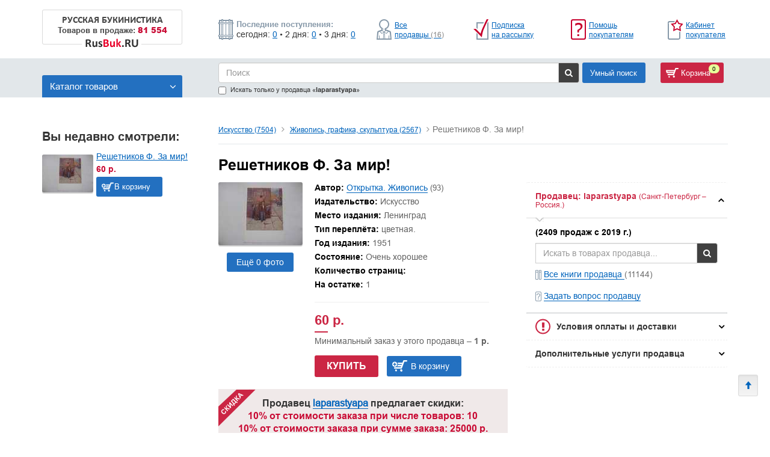

--- FILE ---
content_type: text/html; charset=UTF-8
request_url: https://rusbuk.ru/offer/reshetnikov_f_za_mirs_3
body_size: 55377
content:
<!DOCTYPE html>
<html lang="ru" >
<head>
    <meta charset="UTF-8" />
    <meta name="viewport" content="width=device-width, initial-scale=1">
    <title>Книга: Решетников Ф. За мир! Купить за 60.00 руб.</title>

    <meta name="description" content="Книга: Решетников Ф. За мир! Купить за 60.00 руб.">
    <meta name="keywords" content="Книга: Решетников Ф. За мир! Купить за 60.00 руб.">

    
        <!-- HTML5 shim and Respond.js for IE8 support of HTML5 elements and media queries -->
        <!-- WARNING: Respond.js doesn't work if you view the page via file:// -->
        <!--[if lt IE 9]>
        <script src="https://oss.maxcdn.com/html5shiv/3.7.3/html5shiv.min.js"></script>
        <script src="https://oss.maxcdn.com/respond/1.4.2/respond.min.js"></script>
        <![endif]-->

        <link rel="stylesheet" href="/bundles/frontend/css/libs.min.css">
        <link rel="stylesheet" href="/bundles/frontend/css/style.css?v5">

        <link rel="icon" type="image/x-icon" href="/favicon.ico" />
</head>
<body>


    
    <div class="container header__container">
        <div class="row">
            <div class="col-xs-12">
                <div class="flex-box">
                    <div class="logo__wrapper">
                        <a href="/" title="Перейти на главную страницу">
                            <div class="logo-desktop">
                                <div class="logo-text">
                                    <p>РУССКАЯ БУКИНИСТИКА</p>
                                    <p class="tovars-menu">Товаров в продаже: <span class="red">81 554</span></p>
                                </div>
                                <img src="/bundles/frontend/img/logo.png">
                            </div>
                            <div class="logo-tablet">
                                <p>Rus<span class="red">Buk</span>.RU</p>
                            </div>
                        </a>
                    </div>
                    <div class="new-products new-products_mobile">
                        <div class="line1">
                            <p>Последние поступления:</p>
                        </div>
                        <div class="line2">
                            <p>сегодня: <a href="/catalog?only_news=1">0</a></p>
<p>• 2 дня: <a href="/catalog?only_news=2">0</a></p>
<p>• 3 дня: <a href="/catalog?only_news=3">0</a></p>
                        </div>
                    </div>
                    <div class="r2_header_links text-right">
                        <div class="flex-container">
                            <div class="header-top__item">
                                <img src="/bundles/frontend/img/Seller-icon.png" class="header-top__img" alt="">
                                <div class="header-top__link-wrapper">
                                    <a class="header-top__link" href="/all_sellers">Все продавцы&nbsp;<span class="count-all-seller">(16)</span></a>
                                </div>
                            </div>

                            <div class="header-top__item">
                                <img src="/bundles/frontend/img/soon.png" class="header-top__img" alt="">
                                <div class="header-top__link-wrapper">
                                    <a class="header-top__link" href="/customer/subscribe">Подписка на рассылку</a>
                                </div>
                            </div>

                            <div class="header-top__item">
                                <img src="/bundles/frontend/img/help.png" class="header-top__img" alt="">
                                <div class="header-top__link-wrapper">
                                    <a class="header-top__link" href="/page/customer_help">Помощь покупателям</a>
                                </div>
                            </div>

                            <div class="header-top__item">
                                <img src="/bundles/frontend/img/myrusbuk.png" class="header-top__img" alt="">
                                <div class="header-top__link-wrapper">
                                    <a class="header-top__link" href="/customer/login">Кабинет покупателя</a>
                                </div>
                            </div>
                        </div>
                    </div>
                </div>
            </div>
        </div>
    </div>

    
    <div class="container-fluid default" id="search-block-wrapper">
        <div class="container mobile__menu-wrapper">
            <div class="row">
                <div class="desktop__menu">

                    <div class="flex-box">
                        <div class="left  catalog-item-book  col-xs-3">
                                <a href="/zayavka_na_registraciu" class="text-search-panel-default">Продавайте книги с нами!</a>

                            <div class="catalog-search-block-btn">
                                <a href="#" class="btn-toggle-menu">Каталог товаров <i class="fa fa-angle-down" aria-hidden="true"></i></a>
                                <div class="catalog-search-block">
                                    <ul class="catalog-mobile">
            <li>
            <a href="/catalog/antikvarnye_knigi_s1142s"
               role="button" aria-haspopup="true" aria-expanded="false">
                Антикварные книги
                                    (2430)
                            </a>
            <ul>
                                    <li role="presentation">
                        <a href="/catalog/antikvarnye_afisi_plakaty_gravury_fotogr_s1144s">
                            Антикварные: Афиши, плакаты, гравюры, фотографии
                                                            (14)
                                                    </a>
                    </li>
                                    <li role="presentation">
                        <a href="/catalog/antikvarnye_voennoe_delo_voennaa_istoria_s1145s">
                            Антикварные: Военное дело, военная история
                                                            (69)
                                                    </a>
                    </li>
                                    <li role="presentation">
                        <a href="/catalog/antikvarnye_gazety_zurnaly_s1146s">
                            Антикварные: Газеты, журналы
                                                            (98)
                                                    </a>
                    </li>
                                    <li role="presentation">
                        <a href="/catalog/antikvarnye_detskie_knigi_i_zurnaly_s1147s">
                            Антикварные: Детские книги и журналы
                                                            (48)
                                                    </a>
                    </li>
                                    <li role="presentation">
                        <a href="/catalog/antikvarnyie_drughoie_1148s">
                            Антикварные: Другое
                                                            (426)
                                                    </a>
                    </li>
                                    <li role="presentation">
                        <a href="/catalog/antikvarnye_estestvoznanie_medicina_s1149s">
                            Антикварные: Естествознание, Медицина
                                                            (264)
                                                    </a>
                    </li>
                                    <li role="presentation">
                        <a href="/catalog/antikvarnye_iskusstvo_s1150s">
                            Антикварные: Искусство
                                                            (236)
                                                    </a>
                    </li>
                                    <li role="presentation">
                        <a href="/catalog/antikvarnye_istoria_filosofia_religia_s1151s">
                            Антикварные: История, Философия, Религия
                                                            (472)
                                                    </a>
                    </li>
                                    <li role="presentation">
                        <a href="/catalog/antikvarnye_knigi_izdatel_stva_academia_19_s1152s">
                            Антикварные: Книги издательства Academia (1922-1938)
                                                            (13)
                                                    </a>
                    </li>
                                    <li role="presentation">
                        <a href="/catalog/antikvarnye_literaturovedenie_s1155s">
                            Антикварные: Литературоведение
                                                            (181)
                                                    </a>
                    </li>
                                    <li role="presentation">
                        <a href="/catalog/antikvarnye_originaly_avtografov_dokumento_s1143s">
                            Антикварные: Оригиналы автографов, документов, рукописей
                                                            (12)
                                                    </a>
                    </li>
                                    <li role="presentation">
                        <a href="/catalog/antikvarnye_otkrytki_do_1945g_s1153s">
                            Антикварные: Открытки до 1945г.
                                                            (158)
                                                    </a>
                    </li>
                                    <li role="presentation">
                        <a href="/catalog/antikvarnye_poezia_s1156s">
                            Антикварные: Поэзия
                                                            (116)
                                                    </a>
                    </li>
                                    <li role="presentation">
                        <a href="/catalog/antikvarnye_proza_s1157s">
                            Антикварные: Проза
                                                            (263)
                                                    </a>
                    </li>
                                    <li role="presentation">
                        <a href="/catalog/antikvarnye_promyslennost_i_tehnika_s1154s">
                            Антикварные: Промышленность и Техника
                                                            (54)
                                                    </a>
                    </li>
                            </ul>

        </li>
            <li>
            <a href="/catalog/biografii_memuary_s1268s"
               role="button" aria-haspopup="true" aria-expanded="false">
                Биографии. Мемуары
                                    (6791)
                            </a>
            <ul>
                                    <li role="presentation">
                        <a href="/catalog/voennye_politiki_diplomatys">
                            Военные, политики, дипломаты
                                                            (2117)
                                                    </a>
                    </li>
                                    <li role="presentation">
                        <a href="/catalog/deateli_iskusstv_teatr_muzyka_kino_s772s">
                            Деятели искусств (театр, музыка, кино...)
                                                            (1060)
                                                    </a>
                    </li>
                                    <li role="presentation">
                        <a href="/catalog/drugoe_s3434s">
                            Другое
                                                            (2499)
                                                    </a>
                    </li>
                                    <li role="presentation">
                        <a href="/catalog/pisateli_poety_dramaturgi_s744s">
                            Писатели. Поэты. Драматурги
                                                            (637)
                                                    </a>
                    </li>
                                    <li role="presentation">
                        <a href="/catalog/seria_zizn_zamecatel_nyh_ludej_s253s">
                            Серия: Жизнь замечательных людей
                                                            (101)
                                                    </a>
                    </li>
                                    <li role="presentation">
                        <a href="/catalog/sports">
                            Спорт
                                                            (29)
                                                    </a>
                    </li>
                                    <li role="presentation">
                        <a href="/catalog/ucenye_s709s">
                            Учёные
                                                            (285)
                                                    </a>
                    </li>
                            </ul>

        </li>
            <li>
            <a href="/catalog/voennoe_delo_voennaia_istoriia_1416s"
               role="button" aria-haspopup="true" aria-expanded="false">
                Военное дело, военная история
                                    (4186)
                            </a>
            <ul>
                                    <li role="presentation">
                        <a href="/catalog/2_ia_mirovaia_voina_1939_1945_ggs">
                            2-я Мировая война (1939-1945 гг.)
                                                            (1095)
                                                    </a>
                    </li>
                                    <li role="presentation">
                        <a href="/catalog/voennaia_istoriias">
                            Военная история
                                                            (1496)
                                                    </a>
                    </li>
                                    <li role="presentation">
                        <a href="/catalog/voennoe_delos">
                            Военное дело
                                                            (1180)
                                                    </a>
                    </li>
                                    <li role="presentation">
                        <a href="/catalog/razvedka_specsluzby_s2734s">
                            Разведка, спецслужбы
                                                            (394)
                                                    </a>
                    </li>
                            </ul>

        </li>
            <li>
            <a href="/catalog/detskaa_literatura_s1620s"
               role="button" aria-haspopup="true" aria-expanded="false">
                Детская литература
                                    (9508)
                            </a>
            <ul>
                                    <li role="presentation">
                        <a href="/catalog/poznavatel_nye_i_razvivausie_knigi_s2583s">
                            Познавательные и развивающие книги
                                                            (1783)
                                                    </a>
                    </li>
                                    <li role="presentation">
                        <a href="/catalog/proza_zarubezhnykh_avtorovs">
                            Проза зарубежных авторов
                                                            (719)
                                                    </a>
                    </li>
                                    <li role="presentation">
                        <a href="/catalog/proza_otecestvennyh_avtorov_s2658s">
                            Проза отечественных авторов
                                                            (964)
                                                    </a>
                    </li>
                                    <li role="presentation">
                        <a href="/catalog/skazki_stihi_i_basni_s2886s">
                            Сказки, стихи и басни
                                                            (1642)
                                                    </a>
                    </li>
                                    <li role="presentation">
                        <a href="/catalog/tonkie_knizki_v_magkoj_oblozke_s3080s">
                            Тонкие книжки в мягкой обложке
                                                            (902)
                                                    </a>
                    </li>
                            </ul>

        </li>
            <li>
            <a href="/catalog/iskusstvo_s1799s"
               role="button" aria-haspopup="true" aria-expanded="false">
                Искусство
                                    (7504)
                            </a>
            <ul>
                                    <li role="presentation">
                        <a href="/catalog/arhitektura_s3s">
                            Архитектура
                                                            (665)
                                                    </a>
                    </li>
                                    <li role="presentation">
                        <a href="/catalog/dekorativno_prikladnoe_iskusstvo_s525s">
                            Декоративно-прикладное искусство
                                                            (973)
                                                    </a>
                    </li>
                                    <li role="presentation">
                        <a href="/catalog/zhivopis_ghrafika_skul_ptura_418s">
                            Живопись, графика, скульптура
                                                            (2567)
                                                    </a>
                    </li>
                                    <li role="presentation">
                        <a href="/catalog/kino_tv_tieatr_tsirk_781s">
                            Кино. ТВ. Театр. Цирк
                                                            (770)
                                                    </a>
                    </li>
                                    <li role="presentation">
                        <a href="/catalog/muziei_vystavki_kataloghi_36593s">
                            Музеи. Выставки. Каталоги
                                                            (474)
                                                    </a>
                    </li>
                                    <li role="presentation">
                        <a href="/catalog/muzyka_balet_opera_tancy_noty_s686s">
                            Музыка. Балет. Опера. Танцы. Ноты
                                                            (734)
                                                    </a>
                    </li>
                                    <li role="presentation">
                        <a href="/catalog/teoria_i_istoria_iskusstva_s3033s">
                            Теория и история искусства
                                                            (1300)
                                                    </a>
                    </li>
                            </ul>

        </li>
            <li>
            <a href="/catalog/istoriias"
               role="button" aria-haspopup="true" aria-expanded="false">
                История
                                    (5866)
                            </a>
            <ul>
                                    <li role="presentation">
                        <a href="/catalog/arkheologiia_paleontologiias">
                            Археология, Палеонтология
                                                            (289)
                                                    </a>
                    </li>
                                    <li role="presentation">
                        <a href="/catalog/drevnii_mir_drugie_regionys">
                            Древний мир (другие регионы)
                                                            (270)
                                                    </a>
                    </li>
                                    <li role="presentation">
                        <a href="/catalog/drevniaia_gretsiia_i_rims">
                            Древняя Греция и Рим
                                                            (268)
                                                    </a>
                    </li>
                                    <li role="presentation">
                        <a href="/catalog/istoriia_vsemirnaia_obshchie_voprosys">
                            История всемирная: Общие вопросы.
                                                            (567)
                                                    </a>
                    </li>
                                    <li role="presentation">
                        <a href="/catalog/istoriia_rossii_1240_1700_ggs">
                            История России (1240-1700 гг.)
                                                            (227)
                                                    </a>
                    </li>
                                    <li role="presentation">
                        <a href="/catalog/istoriia_rossii_1700_1916_ggs">
                            История России (1700-1916 гг.)
                                                            (670)
                                                    </a>
                    </li>
                                    <li role="presentation">
                        <a href="/catalog/istoriia_rossii_do_1240_gs">
                            История России (до 1240 г.)
                                                            (207)
                                                    </a>
                    </li>
                                    <li role="presentation">
                        <a href="/catalog/istoriia_rossii_obshchie_voprosys">
                            История России: Общие вопросы.
                                                            (754)
                                                    </a>
                    </li>
                                    <li role="presentation">
                        <a href="/catalog/istoriia_rossii_revoliutsiia_i_grazhdanskaia_voina">
                            История России: Революция и Гражданская война 1917-1922
                                                            (176)
                                                    </a>
                    </li>
                                    <li role="presentation">
                        <a href="/catalog/istoriia_sssr_i_rossii_posle_1922_gs">
                            История СССР и России (после 1922 г.)
                                                            (816)
                                                    </a>
                    </li>
                                    <li role="presentation">
                        <a href="/catalog/novaia_istoriia_1640_1918_gg_36660s">
                            Новая история (1640-1918 гг.)
                                                            (88)
                                                    </a>
                    </li>
                                    <li role="presentation">
                        <a href="/catalog/noveishaia_istoriia_posle_1918_g_36661s">
                            Новейшая история (после 1918 г.)
                                                            (205)
                                                    </a>
                    </li>
                                    <li role="presentation">
                        <a href="/catalog/pervobytnoe_obshchestvo_36656s">
                            Первобытное общество
                                                            (27)
                                                    </a>
                    </li>
                                    <li role="presentation">
                        <a href="/catalog/srednie_veka_476_1640_ggs">
                            Средние века (476-1640 гг.)
                                                            (331)
                                                    </a>
                    </li>
                            </ul>

        </li>
            <li>
            <a href="/catalog/knigi_na_inostr_azykah_s1940s"
               role="button" aria-haspopup="true" aria-expanded="false">
                Книги на иностр. языках
                                    (687)
                            </a>
            <ul>
                                    <li role="presentation">
                        <a href="/catalog/knighi_na_iazykakh_narodov_rossii_i_sssr_1943s">
                            Книги на языках народов России и СССР
                                                            (35)
                                                    </a>
                    </li>
                            </ul>

        </li>
            <li>
            <a href="/catalog/kraevedenie_rossii_s2004s"
               role="button" aria-haspopup="true" aria-expanded="false">
                Краеведение России
                                    (1586)
                            </a>
            <ul>
                                    <li role="presentation">
                        <a href="/catalog/evropejskij_sever_sss">
                            Европейский Север
                                                            (34)
                                                    </a>
                    </li>
                                    <li role="presentation">
                        <a href="/catalog/kraevedenie_rossii_obsie_voprosy_s43s">
                            Краеведение России. Другое
                                                            (65)
                                                    </a>
                    </li>
                                    <li role="presentation">
                        <a href="/catalog/krym_s1025s">
                            Крым
                                                            (44)
                                                    </a>
                    </li>
                                    <li role="presentation">
                        <a href="/catalog/moskva_i_podmoskov_ie_906s">
                            Москва и Подмосковье
                                                            (251)
                                                    </a>
                    </li>
                                    <li role="presentation">
                        <a href="/catalog/povolzh_ie_ural_1027s">
                            Поволжье, Урал
                                                            (120)
                                                    </a>
                    </li>
                                    <li role="presentation">
                        <a href="/catalog/sankt_pietierburgh_i_prighorody_941s">
                            Санкт-Петербург и пригороды
                                                            (488)
                                                    </a>
                    </li>
                                    <li role="presentation">
                        <a href="/catalog/sibir_s1035s">
                            Сибирь, Дальний Восток
                                                            (200)
                                                    </a>
                    </li>
                                    <li role="presentation">
                        <a href="/catalog/tsientr_zapad_971ss">
                            Центр, Запад
                                                            (220)
                                                    </a>
                    </li>
                                    <li role="presentation">
                        <a href="/catalog/ug_rossii_s1004s">
                            Юг России, Кавказ
                                                            (165)
                                                    </a>
                    </li>
                            </ul>

        </li>
            <li>
            <a href="/catalog/medicina_s2210s"
               role="button" aria-haspopup="true" aria-expanded="false">
                Медицина
                                    (5764)
                            </a>
            <ul>
                                    <li role="presentation">
                        <a href="/catalog/obsaa_patologia_s289s">
                            Анатомия и физиология
                                                            (346)
                                                    </a>
                    </li>
                                    <li role="presentation">
                        <a href="/catalog/veterinaria_s1007s">
                            Ветеринария
                                                            (49)
                                                    </a>
                    </li>
                                    <li role="presentation">
                        <a href="/catalog/drugoe_s3435s">
                            Другое
                                                            (1251)
                                                    </a>
                    </li>
                                    <li role="presentation">
                        <a href="/catalog/netradicionnaa_medicina_narodnaa_vostocnaa_s3438s">
                            Нетрадиционная медицина (народная, восточная)
                                                            (834)
                                                    </a>
                    </li>
                                    <li role="presentation">
                        <a href="/catalog/pediatria_s2521s">
                            Педиатрия
                                                            (163)
                                                    </a>
                    </li>
                                    <li role="presentation">
                        <a href="/catalog/nevrologia_nejrohirurgia_psihiatria_s2348s">
                            Психиатрия, Нервные болезни
                                                            (322)
                                                    </a>
                    </li>
                                    <li role="presentation">
                        <a href="/catalog/vnutrennie_bolezni_s1394s">
                            Терапия. Инфекционные болезни
                                                            (737)
                                                    </a>
                    </li>
                                    <li role="presentation">
                        <a href="/catalog/farmakologia_farmacia_i_toksikologia_s291s">
                            Фармакология, фармация и токсикология
                                                            (106)
                                                    </a>
                    </li>
                                    <li role="presentation">
                        <a href="/catalog/hirurgia_s3254s">
                            Хирургия, онкология, травматология, ортопедия
                                                            (365)
                                                    </a>
                    </li>
                            </ul>

        </li>
            <li>
            <a href="/catalog/mir_uvlecenij_s2261s"
               role="button" aria-haspopup="true" aria-expanded="false">
                Мир увлечений
                                    (8747)
                            </a>
            <ul>
                                    <li role="presentation">
                        <a href="/catalog/domovodstvo_kulinaria_napitki_s298s">
                            Домоводство. Кулинария. Напитки
                                                            (661)
                                                    </a>
                    </li>
                                    <li role="presentation">
                        <a href="/catalog/ezoterika_astrologiias">
                            Эзотерика, астрология
                                                            (2124)
                                                    </a>
                    </li>
                                    <li role="presentation">
                        <a href="/catalog/drugie_hobbi_i_uvlecenia_s3433s">
                            Другие хобби и увлечения
                                                            (778)
                                                    </a>
                    </li>
                                    <li role="presentation">
                        <a href="/catalog/zivotnye_dikie_i_domasnie_s1697s">
                            Животные (дикие и домашние)
                                                            (603)
                                                    </a>
                    </li>
                                    <li role="presentation">
                        <a href="/catalog/kollekcionirovanie_marki_monety_nagrady_s1954s">
                            Коллекционирование (марки, монеты, награды)
                                                            (766)
                                                    </a>
                    </li>
                                    <li role="presentation">
                        <a href="/catalog/miniaturnye_izdania_s2256s">
                            Миниатюрные издания
                                                            (39)
                                                    </a>
                    </li>
                                    <li role="presentation">
                        <a href="/catalog/moda_krasota_rukodelie_s319s">
                            Мода. Красота. Рукоделие
                                                            (642)
                                                    </a>
                    </li>
                                    <li role="presentation">
                        <a href="/catalog/oghorod_sad_rastieniia_328s">
                            Огород. Сад. Растения
                                                            (322)
                                                    </a>
                    </li>
                                    <li role="presentation">
                        <a href="/catalog/otkrytki_konverty_s2477s">
                            Открытки. Конверты
                                                            (259)
                                                    </a>
                    </li>
                                    <li role="presentation">
                        <a href="/catalog/ohota_i_rybalka_s340s">
                            Охота и рыбалка
                                                            (215)
                                                    </a>
                    </li>
                                    <li role="presentation">
                        <a href="/catalog/sdelaj_sam_s2853s">
                            Сделай сам
                                                            (252)
                                                    </a>
                    </li>
                                    <li role="presentation">
                        <a href="/catalog/seks_i_erotika_s2863s">
                            Секс и эротика
                                                            (229)
                                                    </a>
                    </li>
                                    <li role="presentation">
                        <a href="/catalog/sport_i_fizkul_tura_s2937s">
                            Спорт и физкультура
                                                            (793)
                                                    </a>
                    </li>
                                    <li role="presentation">
                        <a href="/catalog/fotodelo_fotoal_bomy_s3222s">
                            Фотодело. Фотоальбомы
                                                            (627)
                                                    </a>
                    </li>
                                    <li role="presentation">
                        <a href="/catalog/sahmaty_saski_kartocnye_i_logiceskie_igry_s3309s">
                            Шахматы, шашки, карточные и логические игры
                                                            (389)
                                                    </a>
                    </li>
                            </ul>

        </li>
            <li>
            <a href="/catalog/nauka_i_tehnika_s2332s"
               role="button" aria-haspopup="true" aria-expanded="false">
                Наука и техника
                                    (5127)
                            </a>
            <ul>
                                    <li role="presentation">
                        <a href="/catalog/astronomia_kosmonavtika_s335s">
                            Астрономия. Космонавтика
                                                            (206)
                                                    </a>
                    </li>
                                    <li role="presentation">
                        <a href="/catalog/biologiceskie_nauki_s869s">
                            Биологические науки
                                                            (845)
                                                    </a>
                    </li>
                                    <li role="presentation">
                        <a href="/catalog/geografiia_2338s">
                            География
                                                            (642)
                                                    </a>
                    </li>
                                    <li role="presentation">
                        <a href="/catalog/geologia_s1502s">
                            Геология
                                                            (152)
                                                    </a>
                    </li>
                                    <li role="presentation">
                        <a href="/catalog/drugie_estestvennye_nauki_naukovedenie_s954s">
                            Другие естественные науки. Науковедение
                                                            (158)
                                                    </a>
                    </li>
                                    <li role="presentation">
                        <a href="/catalog/obsetehniceskie_discipliny_s296s">
                            Другие технические науки
                                                            (213)
                                                    </a>
                    </li>
                                    <li role="presentation">
                        <a href="/catalog/kibiernietika_tieoriia_sistiem_sinierghietika_1010">
                            Кибернетика, теория систем, синергетика
                                                            (186)
                                                    </a>
                    </li>
                                    <li role="presentation">
                        <a href="/catalog/matematika_s300s">
                            Математика
                                                            (924)
                                                    </a>
                    </li>
                                    <li role="presentation">
                        <a href="/catalog/naucno_popularnaa_literatura_s1034s">
                            Научно-популярная литература
                                                            (312)
                                                    </a>
                    </li>
                                    <li role="presentation">
                        <a href="/catalog/programmirovanie_komp_utery_s999s">
                            Программирование. Компьютеры
                                                            (253)
                                                    </a>
                    </li>
                                    <li role="presentation">
                        <a href="/catalog/sel_skoe_hozajstvo_s2867s">
                            Сельское хозяйство
                                                            (207)
                                                    </a>
                    </li>
                                    <li role="presentation">
                        <a href="/catalog/fizika_s331s">
                            Физика
                                                            (692)
                                                    </a>
                    </li>
                                    <li role="presentation">
                        <a href="/catalog/khimiia_khim_proizvodstvo_500s">
                            Химия, хим. производство
                                                            (343)
                                                    </a>
                    </li>
                            </ul>

        </li>
            <li>
            <a href="/catalog/obsestvennye_i_gumanitarnye_nauki_s2398s"
               role="button" aria-haspopup="true" aria-expanded="false">
                Общественные и гуманитарные науки
                                    (10643)
                            </a>
            <ul>
                                    <li role="presentation">
                        <a href="/catalog/etnografia_mifologia_fol_klor_s3377s">
                            Антропология, Этнография, Мифология, Фольклор
                                                            (1508)
                                                    </a>
                    </li>
                                    <li role="presentation">
                        <a href="/catalog/bankovskoie_dielo_finansy_bukhghaltieriia_1226s">
                            Банковское дело. Финансы. Бухгалтерия
                                                            (194)
                                                    </a>
                    </li>
                                    <li role="presentation">
                        <a href="/catalog/biznies_mieniedzhmient_markietingh_1263s">
                            Бизнес. Менеджмент. Маркетинг
                                                            (700)
                                                    </a>
                    </li>
                                    <li role="presentation">
                        <a href="/catalog/zakonodatiel_stvo_pravo_1711s">
                            Законодательство. Право
                                                            (468)
                                                    </a>
                    </li>
                                    <li role="presentation">
                        <a href="/catalog/knigovedenie_bibliografia_poligrafia_s1946s">
                            Книговедение. Библиография. Полиграфия
                                                            (274)
                                                    </a>
                    </li>
                                    <li role="presentation">
                        <a href="/catalog/literaturovedenie_s2134s">
                            Литературоведение
                                                            (1256)
                                                    </a>
                    </li>
                                    <li role="presentation">
                        <a href="/catalog/marksistsko_leninskaa_literatura_s2180s">
                            Марксистско-ленинская литература
                                                            (346)
                                                    </a>
                    </li>
                                    <li role="presentation">
                        <a href="/catalog/pedagogika_doskol_naa_skol_naa_obsaa_s2520s">
                            Педагогика (дошкольная, школьная, общая)
                                                            (565)
                                                    </a>
                    </li>
                                    <li role="presentation">
                        <a href="/catalog/politologiia_geopolitika_diplomatiias">
                            Политология, геополитика, дипломатия
                                                            (1095)
                                                    </a>
                    </li>
                                    <li role="presentation">
                        <a href="/catalog/psihologia_s2694s">
                            Психология
                                                            (1780)
                                                    </a>
                    </li>
                                    <li role="presentation">
                        <a href="/catalog/sotsiologhiia_kul_turologhiia_istoriia_byta_2924s">
                            Социология. Культурология. История быта
                                                            (709)
                                                    </a>
                    </li>
                                    <li role="presentation">
                        <a href="/catalog/ekonomika_politekonomiia_3331s">
                            Экономика. Политэкономия
                                                            (557)
                                                    </a>
                    </li>
                                    <li role="presentation">
                        <a href="/catalog/iazykoznaniie_drughiie_iazyki_3418s">
                            Языкознание. Другие языки
                                                            (328)
                                                    </a>
                    </li>
                                    <li role="presentation">
                        <a href="/catalog/azykoznanie_obsie_voprosy_s3419s">
                            Языкознание. Общие вопросы
                                                            (330)
                                                    </a>
                    </li>
                                    <li role="presentation">
                        <a href="/catalog/iazykoznaniie_russkii_iazyk_3420s">
                            Языкознание. Русский язык
                                                            (560)
                                                    </a>
                    </li>
                            </ul>

        </li>
            <li>
            <a href="/catalog/po_stranam_i_kontinentam_s2561s"
               role="button" aria-haspopup="true" aria-expanded="false">
                По странам и континентам
                                    (2179)
                            </a>
            <ul>
                                    <li role="presentation">
                        <a href="/catalog/avstralia_novaa_zelandia_okeania_s1069s">
                            Австралия, Новая Зеландия, Океания
                                                            (14)
                                                    </a>
                    </li>
                                    <li role="presentation">
                        <a href="/catalog/aziia_drughiie_strany_3391s">
                            Азия: Другие страны
                                                            (49)
                                                    </a>
                    </li>
                                    <li role="presentation">
                        <a href="/catalog/evropa_bliznee_zarubez_e_belorussia_ukrai_s1679s">
                            Европа: Ближнее зарубежье (Белоруссия, Украина)
                                                            (80)
                                                    </a>
                    </li>
                                    <li role="presentation">
                        <a href="/catalog/azia_s1087s">
                            Азия
                                                            (218)
                                                    </a>
                    </li>
                                    <li role="presentation">
                        <a href="/catalog/evropa_velikobritania_irlandia_s1680s">
                            Европа: Великобритания, Ирландия
                                                            (65)
                                                    </a>
                    </li>
                                    <li role="presentation">
                        <a href="/catalog/afrika_egipet_s1215s">
                            Африка: Египет
                                                            (43)
                                                    </a>
                    </li>
                                    <li role="presentation">
                        <a href="/catalog/amerika_severnaa_s1128s">
                            Америка Северная
                                                            (75)
                                                    </a>
                    </li>
                                    <li role="presentation">
                        <a href="/catalog/aziia_strany_blizhniegho_vostoka_1722s">
                            Азия: Страны Ближнего Востока
                                                            (55)
                                                    </a>
                    </li>
                                    <li role="presentation">
                        <a href="/catalog/amerika_uznaa_i_central_naa_s1131s">
                            Америка Южная и Центральная
                                                            (62)
                                                    </a>
                    </li>
                                    <li role="presentation">
                        <a href="/catalog/evropa_kavkaz_zakavkaz_e_s1681s">
                            Европа: Кавказ, Закавказье
                                                            (122)
                                                    </a>
                    </li>
                                    <li role="presentation">
                        <a href="/catalog/aziia_iaponiia_korieia_1443s">
                            Азия: Япония. Корея
                                                            (203)
                                                    </a>
                    </li>
                                    <li role="presentation">
                        <a href="/catalog/arktika_antarktika_s1165s">
                            Арктика. Антарктика
                                                            (49)
                                                    </a>
                    </li>
                                    <li role="presentation">
                        <a href="/catalog/zapadnaa_evropa_avstria_germania_francia_s1725s">
                            Западная Европа: Австрия, Германия, Франция...
                                                            (68)
                                                    </a>
                    </li>
                                    <li role="presentation">
                        <a href="/catalog/sriedniaia_aziia_afghanistan_iran_3287s">
                            Средняя Азия, Афганистан, Иран
                                                            (114)
                                                    </a>
                    </li>
                                    <li role="presentation">
                        <a href="/catalog/severnaa_evropa_skandinavia_pribaltika_s2858s">
                            Северная Европа: Скандинавия, Прибалтика...
                                                            (103)
                                                    </a>
                    </li>
                                    <li role="presentation">
                        <a href="/catalog/uznaa_azia_india_pakistan_tibet_cejlon_s3394s">
                            Южная Азия: Индия. Пакистан. Тибет. Цейлон...
                                                            (145)
                                                    </a>
                    </li>
                                    <li role="presentation">
                        <a href="/catalog/afrika_s1211s">
                            Африка
                                                            (27)
                                                    </a>
                    </li>
                                    <li role="presentation">
                        <a href="/catalog/ugo_vostocnaa_evropa_balkany_kipr_s3392s">
                            Юго-Восточная Европа: Балканы, Кипр...
                                                            (55)
                                                    </a>
                    </li>
                                    <li role="presentation">
                        <a href="/catalog/evropa_s1678s">
                            Европа
                                                            (34)
                                                    </a>
                    </li>
                                    <li role="presentation">
                        <a href="/catalog/uznaa_evropa_italia_ispania_portugalia_s3397s">
                            Южная Европа: Италия, Испания, Португалия...
                                                            (140)
                                                    </a>
                    </li>
                                    <li role="presentation">
                        <a href="/catalog/putesestvia_geograficeskie_otkrytia_s2719s">
                            Путешествия. Географические открытия
                                                            (481)
                                                    </a>
                    </li>
                            </ul>

        </li>
            <li>
            <a href="/catalog/promyslennost_s2673s"
               role="button" aria-haspopup="true" aria-expanded="false">
                Промышленность
                                    (1271)
                            </a>
            <ul>
                                    <li role="presentation">
                        <a href="/catalog/legkaa_promyslennost_s2065s">
                            Лёгкая и пищевая промышленность
                                                            (131)
                                                    </a>
                    </li>
                                    <li role="presentation">
                        <a href="/catalog/mashinostroenie_priborostroenie_36676s">
                            Машиностроение, приборостроение
                                                            (243)
                                                    </a>
                    </li>
                                    <li role="presentation">
                        <a href="/catalog/metallurgia_s2237s">
                            Металлургия. Горная промышленность
                                                            (109)
                                                    </a>
                    </li>
                                    <li role="presentation">
                        <a href="/catalog/promyslennost_obsie_voprosy_s45s">
                            Промышленность, производство
                                                            (346)
                                                    </a>
                    </li>
                                    <li role="presentation">
                        <a href="/catalog/elektronika_radio_i_svaz_s3344s">
                            Электроника, электротехника, радио и связь
                                                            (350)
                                                    </a>
                    </li>
                                    <li role="presentation">
                        <a href="/catalog/energetika_elektrotehnika_s3349s">
                            Энергетика
                                                            (79)
                                                    </a>
                    </li>
                            </ul>

        </li>
            <li>
            <a href="/catalog/procie_s2686s"
               role="button" aria-haspopup="true" aria-expanded="false">
                Прочие
                                    (1956)
                            </a>
            <ul>
                                    <li role="presentation">
                        <a href="/catalog/avtografy_dokumenty_originaly_rukopisi_s1072s">
                            Автографы, документы (оригиналы, рукописи)
                                                            (492)
                                                    </a>
                    </li>
                                    <li role="presentation">
                        <a href="/catalog/afisi_plakaty_postery_litografii_s1209s">
                            Афиши, плакаты, постеры, литографии
                                                            (12)
                                                    </a>
                    </li>
                                    <li role="presentation">
                        <a href="/catalog/gazety_zurnaly_s1472s">
                            Газеты, журналы
                                                            (350)
                                                    </a>
                    </li>
                                    <li role="presentation">
                        <a href="/catalog/zatrudnaus_vybrat_s1730s">
                            Затрудняюсь выбрать
                                                            (53)
                                                    </a>
                    </li>
                                    <li role="presentation">
                        <a href="/catalog/knigi_v_podarok_s1934s">
                            Книги в подарок
                                                            (475)
                                                    </a>
                    </li>
                                    <li role="presentation">
                        <a href="/catalog/knighi_dlia_sliepykh_1938s">
                            Книги для слепых
                                                            (1)
                                                    </a>
                    </li>
                                    <li role="presentation">
                        <a href="/catalog/komiksy_manga_sss">
                            Комиксы, манга
                                                            (71)
                                                    </a>
                    </li>
                                    <li role="presentation">
                        <a href="/catalog/letucie_pecatnye_izdania_sss">
                            Летучие печатные издания
                                                            (9)
                                                    </a>
                    </li>
                                    <li role="presentation">
                        <a href="/catalog/otdel_nye_toma_mnogotomnyh_izdanij_s2474s">
                            Отдельные тома многотомных изданий
                                                            (508)
                                                    </a>
                    </li>
                                    <li role="presentation">
                        <a href="/catalog/reprintnye_i_faksimil_nye_izdania_sss">
                            Репринтные и факсимильные издания
                                                            (50)
                                                    </a>
                    </li>
                                    <li role="presentation">
                        <a href="/catalog/russkoazycnye_zarubeznye_izdania_s2812s">
                            Русскоязычные зарубежные издания
                                                            (135)
                                                    </a>
                    </li>
                            </ul>

        </li>
            <li>
            <a href="/catalog/religiias"
               role="button" aria-haspopup="true" aria-expanded="false">
                Религия
                                    (2660)
                            </a>
            <ul>
                                    <li role="presentation">
                        <a href="/catalog/buddizm_daosizm_induizms">
                            Буддизм, даосизм, индуизм
                                                            (218)
                                                    </a>
                    </li>
                                    <li role="presentation">
                        <a href="/catalog/drugie_religii_i_kultys">
                            Другие религии и культы
                                                            (244)
                                                    </a>
                    </li>
                                    <li role="presentation">
                        <a href="/catalog/drugoes">
                            Другое
                                                            (206)
                                                    </a>
                    </li>
                                    <li role="presentation">
                        <a href="/catalog/islams">
                            Ислам
                                                            (33)
                                                    </a>
                    </li>
                                    <li role="presentation">
                        <a href="/catalog/iudaizms">
                            Иудаизм
                                                            (111)
                                                    </a>
                    </li>
                                    <li role="presentation">
                        <a href="/catalog/religiovedenie_istoriia_religii_ateizms">
                            Религиоведение, история религии, атеизм
                                                            (277)
                                                    </a>
                    </li>
                                    <li role="presentation">
                        <a href="/catalog/khristianstvos">
                            Христианство
                                                            (1300)
                                                    </a>
                    </li>
                            </ul>

        </li>
            <li>
            <a href="/catalog/spravocnaa_literatura_s2949s"
               role="button" aria-haspopup="true" aria-expanded="false">
                Справочная литература
                                    (2234)
                            </a>
            <ul>
                                    <li role="presentation">
                        <a href="/catalog/karty_i_atlasy_topografia_geodezia_s1033s">
                            Карты и атласы. Топография, геодезия
                                                            (83)
                                                    </a>
                    </li>
                                    <li role="presentation">
                        <a href="/catalog/putievoditielis">
                            Путеводители
                                                            (80)
                                                    </a>
                    </li>
                                    <li role="presentation">
                        <a href="/catalog/slovari_s1003s">
                            Словари
                                                            (390)
                                                    </a>
                    </li>
                                    <li role="presentation">
                        <a href="/catalog/slovari_inostrannyh_azykov_s1016s">
                            Словари иностранных языков
                                                            (342)
                                                    </a>
                    </li>
                                    <li role="presentation">
                        <a href="/catalog/spravocniki_enciklopedii_s986s">
                            Справочники. Энциклопедии
                                                            (1340)
                                                    </a>
                    </li>
                            </ul>

        </li>
            <li>
            <a href="/catalog/stroitelstvo_1186s"
               role="button" aria-haspopup="true" aria-expanded="false">
                Строительство
                                    (173)
                            </a>
            <ul>
                            </ul>

        </li>
            <li>
            <a href="/catalog/transport_s3094s"
               role="button" aria-haspopup="true" aria-expanded="false">
                Транспорт
                                    (826)
                            </a>
            <ul>
                                    <li role="presentation">
                        <a href="/catalog/nazemnyi_transports">
                            Наземный транспорт
                                                            (170)
                                                    </a>
                    </li>
                                    <li role="presentation">
                        <a href="/catalog/vodnyj_transport_s1400s">
                            Водный транспорт
                                                            (375)
                                                    </a>
                    </li>
                                    <li role="presentation">
                        <a href="/catalog/vozdusnyj_transport_s1428s">
                            Воздушный транспорт
                                                            (205)
                                                    </a>
                    </li>
                                    <li role="presentation">
                        <a href="/catalog/drugoe_s3436s">
                            Другое
                                                            (22)
                                                    </a>
                    </li>
                                    <li role="presentation">
                        <a href="/catalog/zeleznodoroznyj_transport_i_metro_s1691s">
                            Железнодорожный транспорт и метро
                                                            (53)
                                                    </a>
                    </li>
                            </ul>

        </li>
            <li>
            <a href="/catalog/ucebnaa_literatura_s3150s"
               role="button" aria-haspopup="true" aria-expanded="false">
                Учебная литература
                                    (1403)
                            </a>
            <ul>
                                    <li role="presentation">
                        <a href="/catalog/posobia_dla_abiturientov_i_samoobrazovania_s966s">
                            Пособия для абитуриентов и самообразования
                                                            (581)
                                                    </a>
                    </li>
                                    <li role="presentation">
                        <a href="/catalog/posobia_dla_ucitelej_srednej_skoly_s940s">
                            Пособия для учителей средней школы
                                                            (287)
                                                    </a>
                    </li>
                                    <li role="presentation">
                        <a href="/catalog/posobia_dla_skol_nikov_s879s">
                            Пособия для школьников
                                                            (321)
                                                    </a>
                    </li>
                                    <li role="presentation">
                        <a href="/catalog/ucebniki_i_samouciteli_inostrannyh_azykov_s1028s">
                            Учебники и самоучители иностранных языков
                                                            (321)
                                                    </a>
                    </li>
                            </ul>

        </li>
            <li>
            <a href="/catalog/filosofia_s3199s"
               role="button" aria-haspopup="true" aria-expanded="false">
                Философия
                                    (1606)
                            </a>
            <ul>
                                    <li role="presentation">
                        <a href="/catalog/anticnaa_filosofia_s884s">
                            Античная философия
                                                            (56)
                                                    </a>
                    </li>
                                    <li role="presentation">
                        <a href="/catalog/vostocnaa_filosofia_s1008s">
                            Восточная философия
                                                            (178)
                                                    </a>
                    </li>
                                    <li role="presentation">
                        <a href="/catalog/drugie_aspekty_filosofii_s1023s">
                            Другие аспекты философии
                                                            (421)
                                                    </a>
                    </li>
                                    <li role="presentation">
                        <a href="/catalog/zarubeznaa_filosofia_novejsego_vremeni_xx_xx_s998s">
                            Зарубежная философия Новейшего времени (XX-XXI вв.)
                                                            (189)
                                                    </a>
                    </li>
                                    <li role="presentation">
                        <a href="/catalog/otecestvennaa_filosofia_novejsego_vremeni_xx_s980s">
                            Отечественная философия Новейшего времени (XX-XXI вв.)
                                                            (285)
                                                    </a>
                    </li>
                                    <li role="presentation">
                        <a href="/catalog/filosofia_novogo_vremeni_xviii_xix_vv_s961s">
                            Философия Нового времени (XVIII-XIX вв.)
                                                            (127)
                                                    </a>
                    </li>
                                    <li role="presentation">
                        <a href="/catalog/filosofia_srednevekov_a_vozrozdenia_s943s">
                            Философия Средневековья, Возрождения
                                                            (31)
                                                    </a>
                    </li>
                            </ul>

        </li>
            <li>
            <a href="/catalog/hudozestvennaa_literatura_otecestvennaa_s3269s"
               role="button" aria-haspopup="true" aria-expanded="false">
                Художественная литература
                                    (29963)
                            </a>
            <ul>
                                    <li role="presentation">
                        <a href="/catalog/pamiatniki_pismennosti_vostoka_i_dr_vost_serii_ppv">
                            Памятники письменности Востока и др. вост. серии (ППВ, ПЛНВ, ПКВ, серии)
                                                            (23)
                                                    </a>
                    </li>
                                    <li role="presentation">
                        <a href="/catalog/biblioteka_priklucenij_i_naucnoj_fantastiki_s1255s">
                            Библиотека приключений и научной фантастики
                                                            (388)
                                                    </a>
                    </li>
                                    <li role="presentation">
                        <a href="/catalog/voennaa_proza_i_poezia_s1409s">
                            Военная проза и поэзия
                                                            (839)
                                                    </a>
                    </li>
                                    <li role="presentation">
                        <a href="/catalog/biblioteka_poeta_s1254s">
                            Библиотека поэта
                                                            (24)
                                                    </a>
                    </li>
                                    <li role="presentation">
                        <a href="/catalog/detektivy_boeviki_s1613s">
                            Детективы, боевики
                                                            (2153)
                                                    </a>
                    </li>
                                    <li role="presentation">
                        <a href="/catalog/literaturnye_pamatniki_s2130s">
                            Литературные Памятники
                                                            (168)
                                                    </a>
                    </li>
                                    <li role="presentation">
                        <a href="/catalog/dramaturgia_otecestvennaa_s668s">
                            Драматургия
                                                            (189)
                                                    </a>
                    </li>
                                    <li role="presentation">
                        <a href="/catalog/istoriceskie_romany_s1819s">
                            Исторические романы
                                                            (3517)
                                                    </a>
                    </li>
                                    <li role="presentation">
                        <a href="/catalog/kniznye_serii_s1950s">
                            Книжные серии
                                                            (183)
                                                    </a>
                    </li>
                                    <li role="presentation">
                        <a href="/catalog/lubovnye_romany_s2152s">
                            Любовные романы
                                                            (872)
                                                    </a>
                    </li>
                                    <li role="presentation">
                        <a href="/catalog/mnogotomnye_izdania_sobrania_socinenij_s2268s">
                            Многотомные издания, собрания сочинений
                                                            (455)
                                                    </a>
                    </li>
                                    <li role="presentation">
                        <a href="/catalog/nobelevskie_laureaty_po_literature_zarubezny_s2371">
                            Нобелевские лауреаты
                                                            (88)
                                                    </a>
                    </li>
                                    <li role="presentation">
                        <a href="/catalog/poezia_russkaa_xx_xxi_vv_s747s">
                            Поэзия XX-XXI вв.
                                                            (756)
                                                    </a>
                    </li>
                                    <li role="presentation">
                        <a href="/catalog/poezia_russkaa_do_xx_v_s791s">
                            Поэзия до XX в.
                                                            (393)
                                                    </a>
                    </li>
                                    <li role="presentation">
                        <a href="/catalog/priklucenia_s2624s">
                            Приключения
                                                            (2085)
                                                    </a>
                    </li>
                                    <li role="presentation">
                        <a href="/catalog/prikliuchieniia_i_fantastika_sborniki_2630s">
                            Приключения и фантастика: Сборники
                                                            (3375)
                                                    </a>
                    </li>
                                    <li role="presentation">
                        <a href="/catalog/proza_zarubeznaa_xix_v_s569s">
                            Проза зарубежная XIX в.
                                                            (282)
                                                    </a>
                    </li>
                                    <li role="presentation">
                        <a href="/catalog/proza_zarubeznaa_xx_xxi_vv_s471s">
                            Проза зарубежная XX-XXI вв
                                                            (1759)
                                                    </a>
                    </li>
                                    <li role="presentation">
                        <a href="/catalog/proza_zarubeznaa_do_xix_v_s633s">
                            Проза зарубежная до XIX в.
                                                            (208)
                                                    </a>
                    </li>
                                    <li role="presentation">
                        <a href="/catalog/proza_otecestvennaa_xx_v_s472s">
                            Проза отечественная XX-XXI вв.
                                                            (3390)
                                                    </a>
                    </li>
                                    <li role="presentation">
                        <a href="/catalog/proza_otecestvennaa_xix_v_s570s">
                            Проза отечественная до XX в.
                                                            (227)
                                                    </a>
                    </li>
                                    <li role="presentation">
                        <a href="/catalog/publicistika_zurnalistika_s2709s">
                            Публицистика. Журналистика
                                                            (313)
                                                    </a>
                    </li>
                                    <li role="presentation">
                        <a href="/catalog/satira_i_umor_s2834s">
                            Сатира и юмор
                                                            (367)
                                                    </a>
                    </li>
                                    <li role="presentation">
                        <a href="/catalog/uzhasy_mistika_ghotikas">
                            Ужасы, мистика, готика
                                                            (608)
                                                    </a>
                    </li>
                                    <li role="presentation">
                        <a href="/catalog/fantastika_zarubeznaa_s3162s">
                            Фантастика зарубежная
                                                            (1247)
                                                    </a>
                    </li>
                                    <li role="presentation">
                        <a href="/catalog/fantastika_otecestvennaa_s3163s">
                            Фантастика отечественная
                                                            (877)
                                                    </a>
                    </li>
                            </ul>

        </li>
    </ul>

<nav class="catalog__desktop">
    <ul class="catalog__list">
                    <li  class="catalog__item withSubmenu">
                <a href="/catalog/antikvarnye_knigi_s1142s">
                    Антикварные книги
                                            (2430)
                    </a>
                                    <ul class="submenu">
                                                    <li  class="catalog__item"><a href="/catalog/antikvarnye_afisi_plakaty_gravury_fotogr_s1144s">
                                    Антикварные: Афиши, плакаты, гравюры, фотографии
                                                                            (14)
                                                                    </a></li>
                                                    <li  class="catalog__item"><a href="/catalog/antikvarnye_voennoe_delo_voennaa_istoria_s1145s">
                                    Антикварные: Военное дело, военная история
                                                                            (69)
                                                                    </a></li>
                                                    <li  class="catalog__item"><a href="/catalog/antikvarnye_gazety_zurnaly_s1146s">
                                    Антикварные: Газеты, журналы
                                                                            (98)
                                                                    </a></li>
                                                    <li  class="catalog__item"><a href="/catalog/antikvarnye_detskie_knigi_i_zurnaly_s1147s">
                                    Антикварные: Детские книги и журналы
                                                                            (48)
                                                                    </a></li>
                                                    <li  class="catalog__item"><a href="/catalog/antikvarnyie_drughoie_1148s">
                                    Антикварные: Другое
                                                                            (426)
                                                                    </a></li>
                                                    <li  class="catalog__item"><a href="/catalog/antikvarnye_estestvoznanie_medicina_s1149s">
                                    Антикварные: Естествознание, Медицина
                                                                            (264)
                                                                    </a></li>
                                                    <li  class="catalog__item"><a href="/catalog/antikvarnye_iskusstvo_s1150s">
                                    Антикварные: Искусство
                                                                            (236)
                                                                    </a></li>
                                                    <li  class="catalog__item"><a href="/catalog/antikvarnye_istoria_filosofia_religia_s1151s">
                                    Антикварные: История, Философия, Религия
                                                                            (472)
                                                                    </a></li>
                                                    <li  class="catalog__item"><a href="/catalog/antikvarnye_knigi_izdatel_stva_academia_19_s1152s">
                                    Антикварные: Книги издательства Academia (1922-1938)
                                                                            (13)
                                                                    </a></li>
                                                    <li  class="catalog__item"><a href="/catalog/antikvarnye_literaturovedenie_s1155s">
                                    Антикварные: Литературоведение
                                                                            (181)
                                                                    </a></li>
                                                    <li  class="catalog__item"><a href="/catalog/antikvarnye_originaly_avtografov_dokumento_s1143s">
                                    Антикварные: Оригиналы автографов, документов, рукописей
                                                                            (12)
                                                                    </a></li>
                                                    <li  class="catalog__item"><a href="/catalog/antikvarnye_otkrytki_do_1945g_s1153s">
                                    Антикварные: Открытки до 1945г.
                                                                            (158)
                                                                    </a></li>
                                                    <li  class="catalog__item"><a href="/catalog/antikvarnye_poezia_s1156s">
                                    Антикварные: Поэзия
                                                                            (116)
                                                                    </a></li>
                                                    <li  class="catalog__item"><a href="/catalog/antikvarnye_proza_s1157s">
                                    Антикварные: Проза
                                                                            (263)
                                                                    </a></li>
                                                    <li  class="catalog__item"><a href="/catalog/antikvarnye_promyslennost_i_tehnika_s1154s">
                                    Антикварные: Промышленность и Техника
                                                                            (54)
                                                                    </a></li>
                                            </ul>
                            </li>
                    <li  class="catalog__item withSubmenu">
                <a href="/catalog/biografii_memuary_s1268s">
                    Биографии. Мемуары
                                            (6791)
                    </a>
                                    <ul class="submenu">
                                                    <li  class="catalog__item"><a href="/catalog/voennye_politiki_diplomatys">
                                    Военные, политики, дипломаты
                                                                            (2117)
                                                                    </a></li>
                                                    <li  class="catalog__item"><a href="/catalog/deateli_iskusstv_teatr_muzyka_kino_s772s">
                                    Деятели искусств (театр, музыка, кино...)
                                                                            (1060)
                                                                    </a></li>
                                                    <li  class="catalog__item"><a href="/catalog/drugoe_s3434s">
                                    Другое
                                                                            (2499)
                                                                    </a></li>
                                                    <li  class="catalog__item"><a href="/catalog/pisateli_poety_dramaturgi_s744s">
                                    Писатели. Поэты. Драматурги
                                                                            (637)
                                                                    </a></li>
                                                    <li  class="catalog__item"><a href="/catalog/seria_zizn_zamecatel_nyh_ludej_s253s">
                                    Серия: Жизнь замечательных людей
                                                                            (101)
                                                                    </a></li>
                                                    <li  class="catalog__item"><a href="/catalog/sports">
                                    Спорт
                                                                            (29)
                                                                    </a></li>
                                                    <li  class="catalog__item"><a href="/catalog/ucenye_s709s">
                                    Учёные
                                                                            (285)
                                                                    </a></li>
                                            </ul>
                            </li>
                    <li  class="catalog__item withSubmenu">
                <a href="/catalog/voennoe_delo_voennaia_istoriia_1416s">
                    Военное дело, военная история
                                            (4186)
                    </a>
                                    <ul class="submenu">
                                                    <li  class="catalog__item"><a href="/catalog/2_ia_mirovaia_voina_1939_1945_ggs">
                                    2-я Мировая война (1939-1945 гг.)
                                                                            (1095)
                                                                    </a></li>
                                                    <li  class="catalog__item"><a href="/catalog/voennaia_istoriias">
                                    Военная история
                                                                            (1496)
                                                                    </a></li>
                                                    <li  class="catalog__item"><a href="/catalog/voennoe_delos">
                                    Военное дело
                                                                            (1180)
                                                                    </a></li>
                                                    <li  class="catalog__item"><a href="/catalog/razvedka_specsluzby_s2734s">
                                    Разведка, спецслужбы
                                                                            (394)
                                                                    </a></li>
                                            </ul>
                            </li>
                    <li  class="catalog__item withSubmenu">
                <a href="/catalog/detskaa_literatura_s1620s">
                    Детская литература
                                            (9508)
                    </a>
                                    <ul class="submenu">
                                                    <li  class="catalog__item"><a href="/catalog/poznavatel_nye_i_razvivausie_knigi_s2583s">
                                    Познавательные и развивающие книги
                                                                            (1783)
                                                                    </a></li>
                                                    <li  class="catalog__item"><a href="/catalog/proza_zarubezhnykh_avtorovs">
                                    Проза зарубежных авторов
                                                                            (719)
                                                                    </a></li>
                                                    <li  class="catalog__item"><a href="/catalog/proza_otecestvennyh_avtorov_s2658s">
                                    Проза отечественных авторов
                                                                            (964)
                                                                    </a></li>
                                                    <li  class="catalog__item"><a href="/catalog/skazki_stihi_i_basni_s2886s">
                                    Сказки, стихи и басни
                                                                            (1642)
                                                                    </a></li>
                                                    <li  class="catalog__item"><a href="/catalog/tonkie_knizki_v_magkoj_oblozke_s3080s">
                                    Тонкие книжки в мягкой обложке
                                                                            (902)
                                                                    </a></li>
                                            </ul>
                            </li>
                    <li  class="catalog__item withSubmenu">
                <a href="/catalog/iskusstvo_s1799s">
                    Искусство
                                            (7504)
                    </a>
                                    <ul class="submenu">
                                                    <li  class="catalog__item"><a href="/catalog/arhitektura_s3s">
                                    Архитектура
                                                                            (665)
                                                                    </a></li>
                                                    <li  class="catalog__item"><a href="/catalog/dekorativno_prikladnoe_iskusstvo_s525s">
                                    Декоративно-прикладное искусство
                                                                            (973)
                                                                    </a></li>
                                                    <li  class="catalog__item"><a href="/catalog/zhivopis_ghrafika_skul_ptura_418s">
                                    Живопись, графика, скульптура
                                                                            (2567)
                                                                    </a></li>
                                                    <li  class="catalog__item"><a href="/catalog/kino_tv_tieatr_tsirk_781s">
                                    Кино. ТВ. Театр. Цирк
                                                                            (770)
                                                                    </a></li>
                                                    <li  class="catalog__item"><a href="/catalog/muziei_vystavki_kataloghi_36593s">
                                    Музеи. Выставки. Каталоги
                                                                            (474)
                                                                    </a></li>
                                                    <li  class="catalog__item"><a href="/catalog/muzyka_balet_opera_tancy_noty_s686s">
                                    Музыка. Балет. Опера. Танцы. Ноты
                                                                            (734)
                                                                    </a></li>
                                                    <li  class="catalog__item"><a href="/catalog/teoria_i_istoria_iskusstva_s3033s">
                                    Теория и история искусства
                                                                            (1300)
                                                                    </a></li>
                                            </ul>
                            </li>
                    <li  class="catalog__item withSubmenu">
                <a href="/catalog/istoriias">
                    История
                                            (5866)
                    </a>
                                    <ul class="submenu">
                                                    <li  class="catalog__item"><a href="/catalog/arkheologiia_paleontologiias">
                                    Археология, Палеонтология
                                                                            (289)
                                                                    </a></li>
                                                    <li  class="catalog__item"><a href="/catalog/drevnii_mir_drugie_regionys">
                                    Древний мир (другие регионы)
                                                                            (270)
                                                                    </a></li>
                                                    <li  class="catalog__item"><a href="/catalog/drevniaia_gretsiia_i_rims">
                                    Древняя Греция и Рим
                                                                            (268)
                                                                    </a></li>
                                                    <li  class="catalog__item"><a href="/catalog/istoriia_vsemirnaia_obshchie_voprosys">
                                    История всемирная: Общие вопросы.
                                                                            (567)
                                                                    </a></li>
                                                    <li  class="catalog__item"><a href="/catalog/istoriia_rossii_1240_1700_ggs">
                                    История России (1240-1700 гг.)
                                                                            (227)
                                                                    </a></li>
                                                    <li  class="catalog__item"><a href="/catalog/istoriia_rossii_1700_1916_ggs">
                                    История России (1700-1916 гг.)
                                                                            (670)
                                                                    </a></li>
                                                    <li  class="catalog__item"><a href="/catalog/istoriia_rossii_do_1240_gs">
                                    История России (до 1240 г.)
                                                                            (207)
                                                                    </a></li>
                                                    <li  class="catalog__item"><a href="/catalog/istoriia_rossii_obshchie_voprosys">
                                    История России: Общие вопросы.
                                                                            (754)
                                                                    </a></li>
                                                    <li  class="catalog__item"><a href="/catalog/istoriia_rossii_revoliutsiia_i_grazhdanskaia_voina">
                                    История России: Революция и Гражданская война 1917-1922
                                                                            (176)
                                                                    </a></li>
                                                    <li  class="catalog__item"><a href="/catalog/istoriia_sssr_i_rossii_posle_1922_gs">
                                    История СССР и России (после 1922 г.)
                                                                            (816)
                                                                    </a></li>
                                                    <li  class="catalog__item"><a href="/catalog/novaia_istoriia_1640_1918_gg_36660s">
                                    Новая история (1640-1918 гг.)
                                                                            (88)
                                                                    </a></li>
                                                    <li  class="catalog__item"><a href="/catalog/noveishaia_istoriia_posle_1918_g_36661s">
                                    Новейшая история (после 1918 г.)
                                                                            (205)
                                                                    </a></li>
                                                    <li  class="catalog__item"><a href="/catalog/pervobytnoe_obshchestvo_36656s">
                                    Первобытное общество
                                                                            (27)
                                                                    </a></li>
                                                    <li  class="catalog__item"><a href="/catalog/srednie_veka_476_1640_ggs">
                                    Средние века (476-1640 гг.)
                                                                            (331)
                                                                    </a></li>
                                            </ul>
                            </li>
                    <li  class="catalog__item withSubmenu">
                <a href="/catalog/knigi_na_inostr_azykah_s1940s">
                    Книги на иностр. языках
                                            (687)
                    </a>
                                    <ul class="submenu">
                                                    <li  class="catalog__item"><a href="/catalog/knighi_na_iazykakh_narodov_rossii_i_sssr_1943s">
                                    Книги на языках народов России и СССР
                                                                            (35)
                                                                    </a></li>
                                            </ul>
                            </li>
                    <li  class="catalog__item withSubmenu">
                <a href="/catalog/kraevedenie_rossii_s2004s">
                    Краеведение России
                                            (1586)
                    </a>
                                    <ul class="submenu">
                                                    <li  class="catalog__item"><a href="/catalog/evropejskij_sever_sss">
                                    Европейский Север
                                                                            (34)
                                                                    </a></li>
                                                    <li  class="catalog__item"><a href="/catalog/kraevedenie_rossii_obsie_voprosy_s43s">
                                    Краеведение России. Другое
                                                                            (65)
                                                                    </a></li>
                                                    <li  class="catalog__item"><a href="/catalog/krym_s1025s">
                                    Крым
                                                                            (44)
                                                                    </a></li>
                                                    <li  class="catalog__item"><a href="/catalog/moskva_i_podmoskov_ie_906s">
                                    Москва и Подмосковье
                                                                            (251)
                                                                    </a></li>
                                                    <li  class="catalog__item"><a href="/catalog/povolzh_ie_ural_1027s">
                                    Поволжье, Урал
                                                                            (120)
                                                                    </a></li>
                                                    <li  class="catalog__item"><a href="/catalog/sankt_pietierburgh_i_prighorody_941s">
                                    Санкт-Петербург и пригороды
                                                                            (488)
                                                                    </a></li>
                                                    <li  class="catalog__item"><a href="/catalog/sibir_s1035s">
                                    Сибирь, Дальний Восток
                                                                            (200)
                                                                    </a></li>
                                                    <li  class="catalog__item"><a href="/catalog/tsientr_zapad_971ss">
                                    Центр, Запад
                                                                            (220)
                                                                    </a></li>
                                                    <li  class="catalog__item"><a href="/catalog/ug_rossii_s1004s">
                                    Юг России, Кавказ
                                                                            (165)
                                                                    </a></li>
                                            </ul>
                            </li>
                    <li  class="catalog__item withSubmenu">
                <a href="/catalog/medicina_s2210s">
                    Медицина
                                            (5764)
                    </a>
                                    <ul class="submenu">
                                                    <li  class="catalog__item"><a href="/catalog/obsaa_patologia_s289s">
                                    Анатомия и физиология
                                                                            (346)
                                                                    </a></li>
                                                    <li  class="catalog__item"><a href="/catalog/veterinaria_s1007s">
                                    Ветеринария
                                                                            (49)
                                                                    </a></li>
                                                    <li  class="catalog__item"><a href="/catalog/drugoe_s3435s">
                                    Другое
                                                                            (1251)
                                                                    </a></li>
                                                    <li  class="catalog__item"><a href="/catalog/netradicionnaa_medicina_narodnaa_vostocnaa_s3438s">
                                    Нетрадиционная медицина (народная, восточная)
                                                                            (834)
                                                                    </a></li>
                                                    <li  class="catalog__item"><a href="/catalog/pediatria_s2521s">
                                    Педиатрия
                                                                            (163)
                                                                    </a></li>
                                                    <li  class="catalog__item"><a href="/catalog/nevrologia_nejrohirurgia_psihiatria_s2348s">
                                    Психиатрия, Нервные болезни
                                                                            (322)
                                                                    </a></li>
                                                    <li  class="catalog__item"><a href="/catalog/vnutrennie_bolezni_s1394s">
                                    Терапия. Инфекционные болезни
                                                                            (737)
                                                                    </a></li>
                                                    <li  class="catalog__item"><a href="/catalog/farmakologia_farmacia_i_toksikologia_s291s">
                                    Фармакология, фармация и токсикология
                                                                            (106)
                                                                    </a></li>
                                                    <li  class="catalog__item"><a href="/catalog/hirurgia_s3254s">
                                    Хирургия, онкология, травматология, ортопедия
                                                                            (365)
                                                                    </a></li>
                                            </ul>
                            </li>
                    <li  class="catalog__item withSubmenu">
                <a href="/catalog/mir_uvlecenij_s2261s">
                    Мир увлечений
                                            (8747)
                    </a>
                                    <ul class="submenu">
                                                    <li  class="catalog__item"><a href="/catalog/domovodstvo_kulinaria_napitki_s298s">
                                    Домоводство. Кулинария. Напитки
                                                                            (661)
                                                                    </a></li>
                                                    <li  class="catalog__item"><a href="/catalog/ezoterika_astrologiias">
                                    Эзотерика, астрология
                                                                            (2124)
                                                                    </a></li>
                                                    <li  class="catalog__item"><a href="/catalog/drugie_hobbi_i_uvlecenia_s3433s">
                                    Другие хобби и увлечения
                                                                            (778)
                                                                    </a></li>
                                                    <li  class="catalog__item"><a href="/catalog/zivotnye_dikie_i_domasnie_s1697s">
                                    Животные (дикие и домашние)
                                                                            (603)
                                                                    </a></li>
                                                    <li  class="catalog__item"><a href="/catalog/kollekcionirovanie_marki_monety_nagrady_s1954s">
                                    Коллекционирование (марки, монеты, награды)
                                                                            (766)
                                                                    </a></li>
                                                    <li  class="catalog__item"><a href="/catalog/miniaturnye_izdania_s2256s">
                                    Миниатюрные издания
                                                                            (39)
                                                                    </a></li>
                                                    <li  class="catalog__item"><a href="/catalog/moda_krasota_rukodelie_s319s">
                                    Мода. Красота. Рукоделие
                                                                            (642)
                                                                    </a></li>
                                                    <li  class="catalog__item"><a href="/catalog/oghorod_sad_rastieniia_328s">
                                    Огород. Сад. Растения
                                                                            (322)
                                                                    </a></li>
                                                    <li  class="catalog__item"><a href="/catalog/otkrytki_konverty_s2477s">
                                    Открытки. Конверты
                                                                            (259)
                                                                    </a></li>
                                                    <li  class="catalog__item"><a href="/catalog/ohota_i_rybalka_s340s">
                                    Охота и рыбалка
                                                                            (215)
                                                                    </a></li>
                                                    <li  class="catalog__item"><a href="/catalog/sdelaj_sam_s2853s">
                                    Сделай сам
                                                                            (252)
                                                                    </a></li>
                                                    <li  class="catalog__item"><a href="/catalog/seks_i_erotika_s2863s">
                                    Секс и эротика
                                                                            (229)
                                                                    </a></li>
                                                    <li  class="catalog__item"><a href="/catalog/sport_i_fizkul_tura_s2937s">
                                    Спорт и физкультура
                                                                            (793)
                                                                    </a></li>
                                                    <li  class="catalog__item"><a href="/catalog/fotodelo_fotoal_bomy_s3222s">
                                    Фотодело. Фотоальбомы
                                                                            (627)
                                                                    </a></li>
                                                    <li  class="catalog__item"><a href="/catalog/sahmaty_saski_kartocnye_i_logiceskie_igry_s3309s">
                                    Шахматы, шашки, карточные и логические игры
                                                                            (389)
                                                                    </a></li>
                                            </ul>
                            </li>
                    <li  class="catalog__item withSubmenu">
                <a href="/catalog/nauka_i_tehnika_s2332s">
                    Наука и техника
                                            (5127)
                    </a>
                                    <ul class="submenu">
                                                    <li  class="catalog__item"><a href="/catalog/astronomia_kosmonavtika_s335s">
                                    Астрономия. Космонавтика
                                                                            (206)
                                                                    </a></li>
                                                    <li  class="catalog__item"><a href="/catalog/biologiceskie_nauki_s869s">
                                    Биологические науки
                                                                            (845)
                                                                    </a></li>
                                                    <li  class="catalog__item"><a href="/catalog/geografiia_2338s">
                                    География
                                                                            (642)
                                                                    </a></li>
                                                    <li  class="catalog__item"><a href="/catalog/geologia_s1502s">
                                    Геология
                                                                            (152)
                                                                    </a></li>
                                                    <li  class="catalog__item"><a href="/catalog/drugie_estestvennye_nauki_naukovedenie_s954s">
                                    Другие естественные науки. Науковедение
                                                                            (158)
                                                                    </a></li>
                                                    <li  class="catalog__item"><a href="/catalog/obsetehniceskie_discipliny_s296s">
                                    Другие технические науки
                                                                            (213)
                                                                    </a></li>
                                                    <li  class="catalog__item"><a href="/catalog/kibiernietika_tieoriia_sistiem_sinierghietika_1010">
                                    Кибернетика, теория систем, синергетика
                                                                            (186)
                                                                    </a></li>
                                                    <li  class="catalog__item"><a href="/catalog/matematika_s300s">
                                    Математика
                                                                            (924)
                                                                    </a></li>
                                                    <li  class="catalog__item"><a href="/catalog/naucno_popularnaa_literatura_s1034s">
                                    Научно-популярная литература
                                                                            (312)
                                                                    </a></li>
                                                    <li  class="catalog__item"><a href="/catalog/programmirovanie_komp_utery_s999s">
                                    Программирование. Компьютеры
                                                                            (253)
                                                                    </a></li>
                                                    <li  class="catalog__item"><a href="/catalog/sel_skoe_hozajstvo_s2867s">
                                    Сельское хозяйство
                                                                            (207)
                                                                    </a></li>
                                                    <li  class="catalog__item"><a href="/catalog/fizika_s331s">
                                    Физика
                                                                            (692)
                                                                    </a></li>
                                                    <li  class="catalog__item"><a href="/catalog/khimiia_khim_proizvodstvo_500s">
                                    Химия, хим. производство
                                                                            (343)
                                                                    </a></li>
                                            </ul>
                            </li>
                    <li  class="catalog__item withSubmenu">
                <a href="/catalog/obsestvennye_i_gumanitarnye_nauki_s2398s">
                    Общественные и гуманитарные науки
                                            (10643)
                    </a>
                                    <ul class="submenu">
                                                    <li  class="catalog__item"><a href="/catalog/etnografia_mifologia_fol_klor_s3377s">
                                    Антропология, Этнография, Мифология, Фольклор
                                                                            (1508)
                                                                    </a></li>
                                                    <li  class="catalog__item"><a href="/catalog/bankovskoie_dielo_finansy_bukhghaltieriia_1226s">
                                    Банковское дело. Финансы. Бухгалтерия
                                                                            (194)
                                                                    </a></li>
                                                    <li  class="catalog__item"><a href="/catalog/biznies_mieniedzhmient_markietingh_1263s">
                                    Бизнес. Менеджмент. Маркетинг
                                                                            (700)
                                                                    </a></li>
                                                    <li  class="catalog__item"><a href="/catalog/zakonodatiel_stvo_pravo_1711s">
                                    Законодательство. Право
                                                                            (468)
                                                                    </a></li>
                                                    <li  class="catalog__item"><a href="/catalog/knigovedenie_bibliografia_poligrafia_s1946s">
                                    Книговедение. Библиография. Полиграфия
                                                                            (274)
                                                                    </a></li>
                                                    <li  class="catalog__item"><a href="/catalog/literaturovedenie_s2134s">
                                    Литературоведение
                                                                            (1256)
                                                                    </a></li>
                                                    <li  class="catalog__item"><a href="/catalog/marksistsko_leninskaa_literatura_s2180s">
                                    Марксистско-ленинская литература
                                                                            (346)
                                                                    </a></li>
                                                    <li  class="catalog__item"><a href="/catalog/pedagogika_doskol_naa_skol_naa_obsaa_s2520s">
                                    Педагогика (дошкольная, школьная, общая)
                                                                            (565)
                                                                    </a></li>
                                                    <li  class="catalog__item"><a href="/catalog/politologiia_geopolitika_diplomatiias">
                                    Политология, геополитика, дипломатия
                                                                            (1095)
                                                                    </a></li>
                                                    <li  class="catalog__item"><a href="/catalog/psihologia_s2694s">
                                    Психология
                                                                            (1780)
                                                                    </a></li>
                                                    <li  class="catalog__item"><a href="/catalog/sotsiologhiia_kul_turologhiia_istoriia_byta_2924s">
                                    Социология. Культурология. История быта
                                                                            (709)
                                                                    </a></li>
                                                    <li  class="catalog__item"><a href="/catalog/ekonomika_politekonomiia_3331s">
                                    Экономика. Политэкономия
                                                                            (557)
                                                                    </a></li>
                                                    <li  class="catalog__item"><a href="/catalog/iazykoznaniie_drughiie_iazyki_3418s">
                                    Языкознание. Другие языки
                                                                            (328)
                                                                    </a></li>
                                                    <li  class="catalog__item"><a href="/catalog/azykoznanie_obsie_voprosy_s3419s">
                                    Языкознание. Общие вопросы
                                                                            (330)
                                                                    </a></li>
                                                    <li  class="catalog__item"><a href="/catalog/iazykoznaniie_russkii_iazyk_3420s">
                                    Языкознание. Русский язык
                                                                            (560)
                                                                    </a></li>
                                            </ul>
                            </li>
                    <li  class="catalog__item withSubmenu">
                <a href="/catalog/po_stranam_i_kontinentam_s2561s">
                    По странам и континентам
                                            (2179)
                    </a>
                                    <ul class="submenu">
                                                    <li  class="catalog__item"><a href="/catalog/avstralia_novaa_zelandia_okeania_s1069s">
                                    Австралия, Новая Зеландия, Океания
                                                                            (14)
                                                                    </a></li>
                                                    <li  class="catalog__item"><a href="/catalog/aziia_drughiie_strany_3391s">
                                    Азия: Другие страны
                                                                            (49)
                                                                    </a></li>
                                                    <li  class="catalog__item"><a href="/catalog/evropa_bliznee_zarubez_e_belorussia_ukrai_s1679s">
                                    Европа: Ближнее зарубежье (Белоруссия, Украина)
                                                                            (80)
                                                                    </a></li>
                                                    <li  class="catalog__item"><a href="/catalog/azia_s1087s">
                                    Азия
                                                                            (218)
                                                                    </a></li>
                                                    <li  class="catalog__item"><a href="/catalog/evropa_velikobritania_irlandia_s1680s">
                                    Европа: Великобритания, Ирландия
                                                                            (65)
                                                                    </a></li>
                                                    <li  class="catalog__item"><a href="/catalog/afrika_egipet_s1215s">
                                    Африка: Египет
                                                                            (43)
                                                                    </a></li>
                                                    <li  class="catalog__item"><a href="/catalog/amerika_severnaa_s1128s">
                                    Америка Северная
                                                                            (75)
                                                                    </a></li>
                                                    <li  class="catalog__item"><a href="/catalog/aziia_strany_blizhniegho_vostoka_1722s">
                                    Азия: Страны Ближнего Востока
                                                                            (55)
                                                                    </a></li>
                                                    <li  class="catalog__item"><a href="/catalog/amerika_uznaa_i_central_naa_s1131s">
                                    Америка Южная и Центральная
                                                                            (62)
                                                                    </a></li>
                                                    <li  class="catalog__item"><a href="/catalog/evropa_kavkaz_zakavkaz_e_s1681s">
                                    Европа: Кавказ, Закавказье
                                                                            (122)
                                                                    </a></li>
                                                    <li  class="catalog__item"><a href="/catalog/aziia_iaponiia_korieia_1443s">
                                    Азия: Япония. Корея
                                                                            (203)
                                                                    </a></li>
                                                    <li  class="catalog__item"><a href="/catalog/arktika_antarktika_s1165s">
                                    Арктика. Антарктика
                                                                            (49)
                                                                    </a></li>
                                                    <li  class="catalog__item"><a href="/catalog/zapadnaa_evropa_avstria_germania_francia_s1725s">
                                    Западная Европа: Австрия, Германия, Франция...
                                                                            (68)
                                                                    </a></li>
                                                    <li  class="catalog__item"><a href="/catalog/sriedniaia_aziia_afghanistan_iran_3287s">
                                    Средняя Азия, Афганистан, Иран
                                                                            (114)
                                                                    </a></li>
                                                    <li  class="catalog__item"><a href="/catalog/severnaa_evropa_skandinavia_pribaltika_s2858s">
                                    Северная Европа: Скандинавия, Прибалтика...
                                                                            (103)
                                                                    </a></li>
                                                    <li  class="catalog__item"><a href="/catalog/uznaa_azia_india_pakistan_tibet_cejlon_s3394s">
                                    Южная Азия: Индия. Пакистан. Тибет. Цейлон...
                                                                            (145)
                                                                    </a></li>
                                                    <li  class="catalog__item"><a href="/catalog/afrika_s1211s">
                                    Африка
                                                                            (27)
                                                                    </a></li>
                                                    <li  class="catalog__item"><a href="/catalog/ugo_vostocnaa_evropa_balkany_kipr_s3392s">
                                    Юго-Восточная Европа: Балканы, Кипр...
                                                                            (55)
                                                                    </a></li>
                                                    <li  class="catalog__item"><a href="/catalog/evropa_s1678s">
                                    Европа
                                                                            (34)
                                                                    </a></li>
                                                    <li  class="catalog__item"><a href="/catalog/uznaa_evropa_italia_ispania_portugalia_s3397s">
                                    Южная Европа: Италия, Испания, Португалия...
                                                                            (140)
                                                                    </a></li>
                                                    <li  class="catalog__item"><a href="/catalog/putesestvia_geograficeskie_otkrytia_s2719s">
                                    Путешествия. Географические открытия
                                                                            (481)
                                                                    </a></li>
                                            </ul>
                            </li>
                    <li  class="catalog__item withSubmenu">
                <a href="/catalog/promyslennost_s2673s">
                    Промышленность
                                            (1271)
                    </a>
                                    <ul class="submenu">
                                                    <li  class="catalog__item"><a href="/catalog/legkaa_promyslennost_s2065s">
                                    Лёгкая и пищевая промышленность
                                                                            (131)
                                                                    </a></li>
                                                    <li  class="catalog__item"><a href="/catalog/mashinostroenie_priborostroenie_36676s">
                                    Машиностроение, приборостроение
                                                                            (243)
                                                                    </a></li>
                                                    <li  class="catalog__item"><a href="/catalog/metallurgia_s2237s">
                                    Металлургия. Горная промышленность
                                                                            (109)
                                                                    </a></li>
                                                    <li  class="catalog__item"><a href="/catalog/promyslennost_obsie_voprosy_s45s">
                                    Промышленность, производство
                                                                            (346)
                                                                    </a></li>
                                                    <li  class="catalog__item"><a href="/catalog/elektronika_radio_i_svaz_s3344s">
                                    Электроника, электротехника, радио и связь
                                                                            (350)
                                                                    </a></li>
                                                    <li  class="catalog__item"><a href="/catalog/energetika_elektrotehnika_s3349s">
                                    Энергетика
                                                                            (79)
                                                                    </a></li>
                                            </ul>
                            </li>
                    <li  class="catalog__item withSubmenu">
                <a href="/catalog/procie_s2686s">
                    Прочие
                                            (1956)
                    </a>
                                    <ul class="submenu">
                                                    <li  class="catalog__item"><a href="/catalog/avtografy_dokumenty_originaly_rukopisi_s1072s">
                                    Автографы, документы (оригиналы, рукописи)
                                                                            (492)
                                                                    </a></li>
                                                    <li  class="catalog__item"><a href="/catalog/afisi_plakaty_postery_litografii_s1209s">
                                    Афиши, плакаты, постеры, литографии
                                                                            (12)
                                                                    </a></li>
                                                    <li  class="catalog__item"><a href="/catalog/gazety_zurnaly_s1472s">
                                    Газеты, журналы
                                                                            (350)
                                                                    </a></li>
                                                    <li  class="catalog__item"><a href="/catalog/zatrudnaus_vybrat_s1730s">
                                    Затрудняюсь выбрать
                                                                            (53)
                                                                    </a></li>
                                                    <li  class="catalog__item"><a href="/catalog/knigi_v_podarok_s1934s">
                                    Книги в подарок
                                                                            (475)
                                                                    </a></li>
                                                    <li  class="catalog__item"><a href="/catalog/knighi_dlia_sliepykh_1938s">
                                    Книги для слепых
                                                                            (1)
                                                                    </a></li>
                                                    <li  class="catalog__item"><a href="/catalog/komiksy_manga_sss">
                                    Комиксы, манга
                                                                            (71)
                                                                    </a></li>
                                                    <li  class="catalog__item"><a href="/catalog/letucie_pecatnye_izdania_sss">
                                    Летучие печатные издания
                                                                            (9)
                                                                    </a></li>
                                                    <li  class="catalog__item"><a href="/catalog/otdel_nye_toma_mnogotomnyh_izdanij_s2474s">
                                    Отдельные тома многотомных изданий
                                                                            (508)
                                                                    </a></li>
                                                    <li  class="catalog__item"><a href="/catalog/reprintnye_i_faksimil_nye_izdania_sss">
                                    Репринтные и факсимильные издания
                                                                            (50)
                                                                    </a></li>
                                                    <li  class="catalog__item"><a href="/catalog/russkoazycnye_zarubeznye_izdania_s2812s">
                                    Русскоязычные зарубежные издания
                                                                            (135)
                                                                    </a></li>
                                            </ul>
                            </li>
                    <li  class="catalog__item withSubmenu">
                <a href="/catalog/religiias">
                    Религия
                                            (2660)
                    </a>
                                    <ul class="submenu">
                                                    <li  class="catalog__item"><a href="/catalog/buddizm_daosizm_induizms">
                                    Буддизм, даосизм, индуизм
                                                                            (218)
                                                                    </a></li>
                                                    <li  class="catalog__item"><a href="/catalog/drugie_religii_i_kultys">
                                    Другие религии и культы
                                                                            (244)
                                                                    </a></li>
                                                    <li  class="catalog__item"><a href="/catalog/drugoes">
                                    Другое
                                                                            (206)
                                                                    </a></li>
                                                    <li  class="catalog__item"><a href="/catalog/islams">
                                    Ислам
                                                                            (33)
                                                                    </a></li>
                                                    <li  class="catalog__item"><a href="/catalog/iudaizms">
                                    Иудаизм
                                                                            (111)
                                                                    </a></li>
                                                    <li  class="catalog__item"><a href="/catalog/religiovedenie_istoriia_religii_ateizms">
                                    Религиоведение, история религии, атеизм
                                                                            (277)
                                                                    </a></li>
                                                    <li  class="catalog__item"><a href="/catalog/khristianstvos">
                                    Христианство
                                                                            (1300)
                                                                    </a></li>
                                            </ul>
                            </li>
                    <li  class="catalog__item withSubmenu">
                <a href="/catalog/spravocnaa_literatura_s2949s">
                    Справочная литература
                                            (2234)
                    </a>
                                    <ul class="submenu">
                                                    <li  class="catalog__item"><a href="/catalog/karty_i_atlasy_topografia_geodezia_s1033s">
                                    Карты и атласы. Топография, геодезия
                                                                            (83)
                                                                    </a></li>
                                                    <li  class="catalog__item"><a href="/catalog/putievoditielis">
                                    Путеводители
                                                                            (80)
                                                                    </a></li>
                                                    <li  class="catalog__item"><a href="/catalog/slovari_s1003s">
                                    Словари
                                                                            (390)
                                                                    </a></li>
                                                    <li  class="catalog__item"><a href="/catalog/slovari_inostrannyh_azykov_s1016s">
                                    Словари иностранных языков
                                                                            (342)
                                                                    </a></li>
                                                    <li  class="catalog__item"><a href="/catalog/spravocniki_enciklopedii_s986s">
                                    Справочники. Энциклопедии
                                                                            (1340)
                                                                    </a></li>
                                            </ul>
                            </li>
                    <li   class="catalog__item" >
                <a href="/catalog/stroitelstvo_1186s">
                    Строительство
                                            (173)
                    </a>
                            </li>
                    <li  class="catalog__item withSubmenu">
                <a href="/catalog/transport_s3094s">
                    Транспорт
                                            (826)
                    </a>
                                    <ul class="submenu">
                                                    <li  class="catalog__item"><a href="/catalog/nazemnyi_transports">
                                    Наземный транспорт
                                                                            (170)
                                                                    </a></li>
                                                    <li  class="catalog__item"><a href="/catalog/vodnyj_transport_s1400s">
                                    Водный транспорт
                                                                            (375)
                                                                    </a></li>
                                                    <li  class="catalog__item"><a href="/catalog/vozdusnyj_transport_s1428s">
                                    Воздушный транспорт
                                                                            (205)
                                                                    </a></li>
                                                    <li  class="catalog__item"><a href="/catalog/drugoe_s3436s">
                                    Другое
                                                                            (22)
                                                                    </a></li>
                                                    <li  class="catalog__item"><a href="/catalog/zeleznodoroznyj_transport_i_metro_s1691s">
                                    Железнодорожный транспорт и метро
                                                                            (53)
                                                                    </a></li>
                                            </ul>
                            </li>
                    <li  class="catalog__item withSubmenu">
                <a href="/catalog/ucebnaa_literatura_s3150s">
                    Учебная литература
                                            (1403)
                    </a>
                                    <ul class="submenu">
                                                    <li  class="catalog__item"><a href="/catalog/posobia_dla_abiturientov_i_samoobrazovania_s966s">
                                    Пособия для абитуриентов и самообразования
                                                                            (581)
                                                                    </a></li>
                                                    <li  class="catalog__item"><a href="/catalog/posobia_dla_ucitelej_srednej_skoly_s940s">
                                    Пособия для учителей средней школы
                                                                            (287)
                                                                    </a></li>
                                                    <li  class="catalog__item"><a href="/catalog/posobia_dla_skol_nikov_s879s">
                                    Пособия для школьников
                                                                            (321)
                                                                    </a></li>
                                                    <li  class="catalog__item"><a href="/catalog/ucebniki_i_samouciteli_inostrannyh_azykov_s1028s">
                                    Учебники и самоучители иностранных языков
                                                                            (321)
                                                                    </a></li>
                                            </ul>
                            </li>
                    <li  class="catalog__item withSubmenu">
                <a href="/catalog/filosofia_s3199s">
                    Философия
                                            (1606)
                    </a>
                                    <ul class="submenu">
                                                    <li  class="catalog__item"><a href="/catalog/anticnaa_filosofia_s884s">
                                    Античная философия
                                                                            (56)
                                                                    </a></li>
                                                    <li  class="catalog__item"><a href="/catalog/vostocnaa_filosofia_s1008s">
                                    Восточная философия
                                                                            (178)
                                                                    </a></li>
                                                    <li  class="catalog__item"><a href="/catalog/drugie_aspekty_filosofii_s1023s">
                                    Другие аспекты философии
                                                                            (421)
                                                                    </a></li>
                                                    <li  class="catalog__item"><a href="/catalog/zarubeznaa_filosofia_novejsego_vremeni_xx_xx_s998s">
                                    Зарубежная философия Новейшего времени (XX-XXI вв.)
                                                                            (189)
                                                                    </a></li>
                                                    <li  class="catalog__item"><a href="/catalog/otecestvennaa_filosofia_novejsego_vremeni_xx_s980s">
                                    Отечественная философия Новейшего времени (XX-XXI вв.)
                                                                            (285)
                                                                    </a></li>
                                                    <li  class="catalog__item"><a href="/catalog/filosofia_novogo_vremeni_xviii_xix_vv_s961s">
                                    Философия Нового времени (XVIII-XIX вв.)
                                                                            (127)
                                                                    </a></li>
                                                    <li  class="catalog__item"><a href="/catalog/filosofia_srednevekov_a_vozrozdenia_s943s">
                                    Философия Средневековья, Возрождения
                                                                            (31)
                                                                    </a></li>
                                            </ul>
                            </li>
                    <li  class="catalog__item withSubmenu">
                <a href="/catalog/hudozestvennaa_literatura_otecestvennaa_s3269s">
                    Художественная литература
                                            (29963)
                    </a>
                                    <ul class="submenu">
                                                    <li  class="catalog__item"><a href="/catalog/pamiatniki_pismennosti_vostoka_i_dr_vost_serii_ppv">
                                    Памятники письменности Востока и др. вост. серии (ППВ, ПЛНВ, ПКВ, серии)
                                                                            (23)
                                                                    </a></li>
                                                    <li  class="catalog__item"><a href="/catalog/biblioteka_priklucenij_i_naucnoj_fantastiki_s1255s">
                                    Библиотека приключений и научной фантастики
                                                                            (388)
                                                                    </a></li>
                                                    <li  class="catalog__item"><a href="/catalog/voennaa_proza_i_poezia_s1409s">
                                    Военная проза и поэзия
                                                                            (839)
                                                                    </a></li>
                                                    <li  class="catalog__item"><a href="/catalog/biblioteka_poeta_s1254s">
                                    Библиотека поэта
                                                                            (24)
                                                                    </a></li>
                                                    <li  class="catalog__item"><a href="/catalog/detektivy_boeviki_s1613s">
                                    Детективы, боевики
                                                                            (2153)
                                                                    </a></li>
                                                    <li  class="catalog__item"><a href="/catalog/literaturnye_pamatniki_s2130s">
                                    Литературные Памятники
                                                                            (168)
                                                                    </a></li>
                                                    <li  class="catalog__item"><a href="/catalog/dramaturgia_otecestvennaa_s668s">
                                    Драматургия
                                                                            (189)
                                                                    </a></li>
                                                    <li  class="catalog__item"><a href="/catalog/istoriceskie_romany_s1819s">
                                    Исторические романы
                                                                            (3517)
                                                                    </a></li>
                                                    <li  class="catalog__item"><a href="/catalog/kniznye_serii_s1950s">
                                    Книжные серии
                                                                            (183)
                                                                    </a></li>
                                                    <li  class="catalog__item"><a href="/catalog/lubovnye_romany_s2152s">
                                    Любовные романы
                                                                            (872)
                                                                    </a></li>
                                                    <li  class="catalog__item"><a href="/catalog/mnogotomnye_izdania_sobrania_socinenij_s2268s">
                                    Многотомные издания, собрания сочинений
                                                                            (455)
                                                                    </a></li>
                                                    <li  class="catalog__item"><a href="/catalog/nobelevskie_laureaty_po_literature_zarubezny_s2371">
                                    Нобелевские лауреаты
                                                                            (88)
                                                                    </a></li>
                                                    <li  class="catalog__item"><a href="/catalog/poezia_russkaa_xx_xxi_vv_s747s">
                                    Поэзия XX-XXI вв.
                                                                            (756)
                                                                    </a></li>
                                                    <li  class="catalog__item"><a href="/catalog/poezia_russkaa_do_xx_v_s791s">
                                    Поэзия до XX в.
                                                                            (393)
                                                                    </a></li>
                                                    <li  class="catalog__item"><a href="/catalog/priklucenia_s2624s">
                                    Приключения
                                                                            (2085)
                                                                    </a></li>
                                                    <li  class="catalog__item"><a href="/catalog/prikliuchieniia_i_fantastika_sborniki_2630s">
                                    Приключения и фантастика: Сборники
                                                                            (3375)
                                                                    </a></li>
                                                    <li  class="catalog__item"><a href="/catalog/proza_zarubeznaa_xix_v_s569s">
                                    Проза зарубежная XIX в.
                                                                            (282)
                                                                    </a></li>
                                                    <li  class="catalog__item"><a href="/catalog/proza_zarubeznaa_xx_xxi_vv_s471s">
                                    Проза зарубежная XX-XXI вв
                                                                            (1759)
                                                                    </a></li>
                                                    <li  class="catalog__item"><a href="/catalog/proza_zarubeznaa_do_xix_v_s633s">
                                    Проза зарубежная до XIX в.
                                                                            (208)
                                                                    </a></li>
                                                    <li  class="catalog__item"><a href="/catalog/proza_otecestvennaa_xx_v_s472s">
                                    Проза отечественная XX-XXI вв.
                                                                            (3390)
                                                                    </a></li>
                                                    <li  class="catalog__item"><a href="/catalog/proza_otecestvennaa_xix_v_s570s">
                                    Проза отечественная до XX в.
                                                                            (227)
                                                                    </a></li>
                                                    <li  class="catalog__item"><a href="/catalog/publicistika_zurnalistika_s2709s">
                                    Публицистика. Журналистика
                                                                            (313)
                                                                    </a></li>
                                                    <li  class="catalog__item"><a href="/catalog/satira_i_umor_s2834s">
                                    Сатира и юмор
                                                                            (367)
                                                                    </a></li>
                                                    <li  class="catalog__item"><a href="/catalog/uzhasy_mistika_ghotikas">
                                    Ужасы, мистика, готика
                                                                            (608)
                                                                    </a></li>
                                                    <li  class="catalog__item"><a href="/catalog/fantastika_zarubeznaa_s3162s">
                                    Фантастика зарубежная
                                                                            (1247)
                                                                    </a></li>
                                                    <li  class="catalog__item"><a href="/catalog/fantastika_otecestvennaa_s3163s">
                                    Фантастика отечественная
                                                                            (877)
                                                                    </a></li>
                                            </ul>
                            </li>
            </ul>
    <div class="catalog-link__wrapper"><a href="/authors_lists" class="catalog-link">Авторы от А до Я</a></div>
    <div class="catalog-link__wrapper"><a href="/series_lists" class="catalog-link">Книжные серии А до Я</a></div>
</nav>

                                </div>
                            </div>
                        </div>

                        <div class="right col-xs-9">
                            <form method="get" action="/search">
                                <div class="input-group">
                                    <input name="q" type="search" placeholder="Поиск" class="form-control" value="" />
                                    <span class="input-group-addon">
                                        <button class="submit" type="submit">
                                            <i class="fa fa-search" aria-hidden="true"></i>
                                        </button>
                                    </span>
                                </div>

                                    <div class="checkbox">
        <label><input type="checkbox" name="seller" value="38"> Искать только у продавца «<b>laparastyapa</b>»</label>
    </div>

                            </form>
                            <div class="buttons-menu">
                                <a href="/search_advanced" class="search">Умный поиск</a>
                                <a class="carts" href="/order/">
                                    <p class="basket-text">&nbsp;Корзина
    <span class="cart-count badge">0</span>
</p>
                                </a>
                            </div>
                        </div>
                    </div>
                </div>

            </div>
        </div>
    </div>

    <div class="container" id="main-content">
        <div class="row">
            
    <div class="col-xs-6 col-sm-3 sidebar-offcanvas" id="sidebar">
        
    <h2 class="recently-watched">Вы недавно смотрели:</h2>

            <div class="book-element">
                            <a href="/uploads/books/1536008/bd66abde3b97eb48057220cb7a487c7b4d24b72eMax.jpg" alt="Лицевая" data-lightbox="recent-image-1536008">
                    <img src="/uploads/books/1536008/e8bbb507349f30ad477800b718d7bcbd398be7e6Mini.jpg" alt="Лицевая - предпросмотр" >
                </a>
            
            <div class="text-wrap">
                <p class="name-book"><a href="/offer/reshetnikov_f_za_mirs_3">Решетников Ф. За мир!</a></p>

                                    <p class="price-book red">60 р.</p>
                    <button data-id="1536008" class="buy-in-cart-book btn-in-cart">
                        В корзину
                    </button>
                    <p class="book-in-cart">Товар в корзине</p>
                
            </div>

        </div>
    

    </div>

    <div class="col-xs-12 col-sm-9">

        
        
                    <ol class="breadcrumb">            <li>
            <a href="/catalog/iskusstvo_s1799s">
                Искусство  (7504)
            </a>
        </li>
            <li>
            <a href="/catalog/zhivopis_ghrafika_skul_ptura_418s">
                Живопись, графика, скульптура  (2567)
            </a>
        </li>
            
            <li class="active">Решетников Ф. За мир!</li>
    </ol>
        
        <div class="row" vocab="http://schema.org/" typeof="Book">
    <meta property="name" content="Решетников Ф. За мир!"/>
    <div class="col-xs-12 book-in-catalog">
                                    <h3 class="book-item-title">
                            <p class="title">Решетников Ф. За мир!</p>
                        <p>
                                    
                            </p>
        </h3>
        <div class="row">
            <div class="col-md-7 col-xs-12">
                <div class="info-item-book">
    <div class="foto">
        <div class="left">
                            <a href="/uploads/books/1536008/bd66abde3b97eb48057220cb7a487c7b4d24b72eMax.jpg"
                   title="Лицевая" data-lightbox="image-1536008">
                    <img class="thumb-medium"
                         src="/uploads/books/1536008/e8bbb507349f30ad477800b718d7bcbd398be7e6Mini.jpg"
                         alt="Лицевая - предпросмотр">
                </a>
            
            
                                                            <br/>
                        <p class="more-images-book">
                            <a
                                    href="/uploads/books/1536008/bd66abde3b97eb48057220cb7a487c7b4d24b72eMax.jpg"
                                    title="Лицевая"
                                    data-lightbox="image-1536008"
                                    class="btn btn-blue"
                            >Ещё 0 фото</a>
                        </p>
                        <div class="hidden box-book-images">
                                                    </div>
                                    
            
        </div>
        <div class="right">
                            <p class="price"><strong>60&nbsp;р.</strong></p>
                                    <p class="min-zakaz">
                                                                            Минимальный заказ у этого продавца – <span class="strong">1 р.</span>
                                            </p>
                                <div class="buttons-book-info">
                    <button data-id="1536008" data-fast-sale="1" class="buy-book btn-in-cart">
                        Купить
                    </button>
                    <button data-id="1536008" class="buy-in-cart-book btn-in-cart">
                        В корзину 0
                    </button>
                    <p class="book-in-cart">Товар в корзине</p>
                </div>
                    </div>
    </div>
    <div class="desc">
        <p>
                                                                        <strong>Автор:</strong>
                                                                <a href="/author/otkrytka-zhivopis"
                           title="Посмотреть все книги автора &quot;Открытка. Живопись&quot;">Открытка. Живопись</a>
                        <span class="count-book">(93)</span>
                                        <br/>
                                                </p>
                    <p property="publisher" typeof="Organization"><strong>Издательство:</strong> <em property="name">Искусство</em></p>
                <p><strong>Место издания:</strong> Ленинград</p>
        <p><strong>Тип переплёта:</strong> цветная.</p>
        <p><strong>Год издания:</strong> <em property="copyrightYear">1951</em></p>                        <p><strong>Состояние:</strong> Очень хорошее</p>
                    <p><strong>Количество страниц:</strong> <em property="numberOfPages"></em></p>
                                        <p data-id="1536008"><strong>На остатке:</strong> 1</p>
        <hr>
        <div class="desktop-price">
                            <p class="price price-description">
                    <strong>60&nbsp;р.</strong>
                </p>
                                    <p class="min-zakaz">
                                                                            Минимальный заказ у этого продавца – <span class="strong">1 р.</span>
                                            </p>
                                <div class="buttons-book-info">
                    <div>
                        <button data-id="1536008" data-fast-sale="1" class="buy-book btn-in-cart">
                            Купить
                        </button>
                        <button data-id="1536008" class="buy-in-cart-book btn-in-cart">
                            В корзину
                        </button>
                    </div>
                    <p class="book-in-cart">
                        Товар в корзине
                    </p>
                </div>
                    </div>

        <div class="mobile-annotation">
            <div class="annotation-item-book">
                <p class="title">Аннотация</p>
                <p class="text" property="description">Цветная почтовая карточка с видом на группу детей  рисующие слово мир на стене дома.</p>
                <span class="small-text"></span>
                <div class="button-full-anotation">
                    <hr>
                    <div class="button" data-area="1"><i class="fa fa-angle-down" aria-hidden="true"></i></div>
                </div>
            </div>
        </div>
    </div>
</div>


    <div class="sale-seller-book">
    <p class="strong">Продавец <a href="#">laparastyapa</a> предлагает скидки:</p>
    <div class="sale-text">
            </div>

            <div class="shipping">
            <p class="red strong">
                10% от стоимости заказа при числе товаров: 10
            </p>
        </div>
    
            <div class="shipping">
            <p class="red strong">
                10% от стоимости заказа при сумме заказа: 25000 р.
            </p>
        </div>
    
    </div>
            </div>
            <div class="col-md-5 col-xs-12">
                <div class="info-seller-current-book">
    <div class="panel-group" id="accordion1536008" role="tablist" aria-multiselectable="true">
        <div class="panel">
            <div class="panel-heading" role="tab" id="headingOne1536008">
                <h4 class="panel-title">
                    <a class="one-header header-panel" role="button strong" data-toggle="collapse" data-parent="#accordion1536008"
                       href="#collapseOne1536008" aria-expanded="true"
                       aria-controls="collapseOne1536008">
                        <strong>Продавец: laparastyapa</strong>
                        <span class="fnt-sz-14">(Санкт-Петербург – Россия.)</span>
                    </a>
                </h4>
            </div>
            <div id="collapseOne1536008" class="one-panel panel-collapse collapse in" role="tabpanel"
                 aria-labelledby="headingOne1536008">
                <div class="panel-body one">
                                            <p class="strong">(2409 продаж с 2019 г.)</p>
                                        <form method="get" action="/search">
                        <div class="input-group">
                            <input type="hidden" name="seller" value="38">
                            <input name="q" type="search" placeholder="Искать в товарах продавца..." class="form-control">
                            <span class="input-group-addon">
                                <button class="submit" type="submit">
                                    <i class="fa fa-search" aria-hidden="true"></i>
                                </button>
                            </span>
                        </div>
                    </form>
                    <div class="flex-box">
                                                                        
                                                    <div style="width: 100%; padding-bottom: 10px;" class="collapse" id="collapseAddress1536008">
                                Россия, Санкт-Петербург                            </div>
                        
                        <p>
                            <img src="/media/img/all-book.png" alt="">
                            <a href="/set_one_seller_mode/38">
                                Все книги продавца
                            </a>
                            <span>(11144)</span>
                        </p>

                        <p>
                            <img src="/media/img/vopros.png" alt="">
                            <a href="#messageToSellerModal" data-toggle="modal"
                               data-user-id="38" data-username="laparastyapa" data-book-title="Решетников Ф. За мир!" >
                                Задать вопрос продавцу
                            </a>
                        </p>

                                            </div>
                </div>
            </div>
        </div>

        <div class="panel two">
            <div class="panel-heading" role="tab" id="headingTwo1536008">
                <h4 class="panel-title">
                    <a class="two-header header-panel collapsed strong" role="button" data-toggle="collapse"
                       data-parent="#accordion1536008" href="#collapseTwo1536008"
                       aria-expanded="false" aria-controls="collapseTwo1536008">
                        Условия оплаты и доставки
                    </a>
                </h4>
            </div>
            <div id="collapseTwo1536008" class="two-panel panel-collapse collapse" role="tabpanel"
                 aria-labelledby="headingTwo1536008">
                <div class="panel-body two">
                    <p><strong>Оплата:</strong> Только предоплата</p>
                                            <p>
                            <strong>Способы оплаты</strong>:
                            <ul>
                                                                    <li>Unistream;</li>
                                                                    <li>Western Union;</li>
                                                                    <li>Банковский перевод;</li>
                                                                    <li>Золотая Корона;</li>
                                                                    <li>Наличными из рук в руки;</li>
                                                                    <li>Оплата на карту СБЕРБАНКА;</li>
                                                                    <li>Перевод на банковскую карту;</li>
                                                                    <li>Почтовый перевод;</li>
                                                                    <li>Яндекс.Деньги;</li>
                                                            </ul>
                        </p>
                                        <p><strong>Доставка:</strong> По России и за границу</p>
                    <p><strong>Способы доставки</strong>:
                    <ul>
                                                    <li>почта России;</li>
                                                                            <li>
                                <a data-toggle="modal" data-target="#modalPickup38" href="#">
                                    самовывоз
                                </a>: Центр;
                            </li>
                                                                            <li><a data-toggle="modal" data-target="#modalPickupCourier38" href="#">курьер</a>: Санкт- Петербург;</li>
                                                                                                    <li>транспортная компания: При доставке транспортной компанией курьерские услуги от 150 рублей.;</li>
                                            </ul>
                    </p>
                                            <p><strong>Стоимость доставки</strong>:
                        <ul>
                            <li>По тарифам Почты России + упаковка</li>
                        </ul>
                        </p>
                    
                    
                    <p><strong>Отправка заказов</strong>:
                    <ul>
                                                    <li>Отправка в течении 5 дней</li>
                                                                                                                    </ul>
                    </p>
                </div>
            </div>
        </div>

        <div class="panel">
            <div class="panel-heading" role="tab" id="headingThree1536008">
                <h4 class="panel-title">
                    <a class="three-header header-panel collapsed strong" role="button" data-toggle="collapse"
                       data-parent="#accordion1536008" href="#collapseThree1536008"
                       aria-expanded="false" aria-controls="collapseThree1536008">
                        Дополнительные услуги продавца
                    </a>
                </h4>
            </div>
            <div id="collapseThree1536008" class="three-panel panel-collapse collapse" role="tabpanel"
                 aria-labelledby="headingThree1536008">
                <div class="panel-body three">
                    <p><strong>Почтовый идентификатор</strong>:
                    <ul>
                        <li>высылается всегда</li>
                    </ul>
                    </p>
                    <p><strong>Дополнительные сканы и фото</strong>:
                    <ul>
                                                                                    <li>Высылаются для книг дороже 2500 р.</li>
                                                                                        <li>До заказа</li>
                                                                        </ul>
                    </p>
                                            <p><strong>Торг по цене</strong>:
                        <ul>
                            <li>при заказе на сумму от 5000 руб.</li>
                        </ul>
                        </p>
                                                                <p><strong>Хранение неоплаченных заказов</strong>:
                        <ul>
                            <li>3 (дней)</li>
                        </ul>
                        </p>
                                    </div>
            </div>
        </div>
    </div>
</div>
            </div>
        </div>

                    <div class="row">
                <div class="col-xs-12">
                    <div class="annotation-item-book">
                        <p class="title">Аннотация</p>
                                                <p class="text">
                                                            Цветная почтовая карточка с видом на группу детей  рисующие слово мир на стене дома.
                                                    </p>
                        <span class="small-text"></span>
                        <div class="button-full-anotation">
                            <hr>
                            <div class="button" data-area="1"><i class="fa fa-angle-down" aria-hidden="true"></i></div>
                        </div>
                    </div>
                </div>
            </div>
        
        <div class="row">
            <div class="other-books">
                                
                                            <div class="panel-footer book-footer">
                                                            <h5>Другие книги автора &quot;Открытка. Живопись&quot;
                                    (93) у данного продавца</h5>
                                                        <div class="owl-carousel owl-theme">
                                                                    <div class="item">
                                        <div class="wrap-info">
                                            <a href="/offer/a_shmidt_pesni_konets_liubovnik_zastrelilsias_5" title="Открыть книгу А. Шмидт. Песни конец (Любовник застрелился)">
                                                                                                    <img src="/uploads/books/1534818/f2956d29f4d8ea2a5decce6a55219a341ff56bf2Mini.jpg"
                                                         alt="Лицевая - предпросмотр">
                                                                                                <h6>
                                                                                                            А. Шмидт. Песни конец (Любовник застрелился)
                                                                                                    </h6>
                                            </a>

                                                                                            <div class="div">
                                                                                                    <p class="autor">
                                                        Открытка. Живопись
                                                    </p>
                                                                                                </div>
                                            
                                                                                            <p class="price">150 р.</p>
                                                                                    </div>

                                        <div class="buttons-book-info">
                                                                                            <button data-id="1534818" class="buy-in-cart-book btn-in-cart">
                                                    В корзину
                                                </button>
                                                <p class="book-in-cart">Товар в корзине</p>
                                                                                    </div>

                                    </div>
                                                                    <div class="item">
                                        <div class="wrap-info">
                                            <a href="/offer/arkhipov_a_e_prigorodnaia_devitsas_5" title="Открыть книгу Архипов А. Е. Пригородная девица">
                                                                                                    <img src="/uploads/books/1535987/6e30f500dcd79a07ae53712eca24e175e04899bfMini.jpg"
                                                         alt="Лицевая - предпросмотр">
                                                                                                <h6>
                                                                                                            Архипов А. Е. Пригородная девица
                                                                                                    </h6>
                                            </a>

                                                                                            <div class="div">
                                                                                                    <p class="autor">
                                                        Открытка. Живопись
                                                    </p>
                                                                                                </div>
                                            
                                                                                            <p class="price">260 р.</p>
                                                                                    </div>

                                        <div class="buttons-book-info">
                                                                                            <button data-id="1535987" class="buy-in-cart-book btn-in-cart">
                                                    В корзину
                                                </button>
                                                <p class="book-in-cart">Товар в корзине</p>
                                                                                    </div>

                                    </div>
                                                                    <div class="item">
                                        <div class="wrap-info">
                                            <a href="/offer/rylov_a_a_lesnaia_rekas_5" title="Открыть книгу Рылов А. А. Лесная река">
                                                                                                    <img src="/uploads/books/1535988/724c1ff117a96aa0b35bb077840638aa32d47651Mini.jpg"
                                                         alt="Лицевая - предпросмотр">
                                                                                                <h6>
                                                                                                            Рылов А. А. Лесная река
                                                                                                    </h6>
                                            </a>

                                                                                            <div class="div">
                                                                                                    <p class="autor">
                                                        Открытка. Живопись
                                                    </p>
                                                                                                </div>
                                            
                                                                                            <p class="price">100 р.</p>
                                                                                    </div>

                                        <div class="buttons-book-info">
                                                                                            <button data-id="1535988" class="buy-in-cart-book btn-in-cart">
                                                    В корзину
                                                </button>
                                                <p class="book-in-cart">Товар в корзине</p>
                                                                                    </div>

                                    </div>
                                                                    <div class="item">
                                        <div class="wrap-info">
                                            <a href="/offer/prianishnikov_i_m_porozhniakis_5" title="Открыть книгу Прянишников И. М. Порожняки">
                                                                                                    <img src="/uploads/books/1535989/4152f7d47b4210e6665478ce82db97a8528f4ca6Mini.jpg"
                                                         alt="Лицевая - предпросмотр">
                                                                                                <h6>
                                                                                                            Прянишников И. М. Порожняки
                                                                                                    </h6>
                                            </a>

                                                                                            <div class="div">
                                                                                                    <p class="autor">
                                                        Открытка. Живопись
                                                    </p>
                                                                                                </div>
                                            
                                                                                            <p class="price">60 р.</p>
                                                                                    </div>

                                        <div class="buttons-book-info">
                                                                                            <button data-id="1535989" class="buy-in-cart-book btn-in-cart">
                                                    В корзину
                                                </button>
                                                <p class="book-in-cart">Товар в корзине</p>
                                                                                    </div>

                                    </div>
                                                                    <div class="item">
                                        <div class="wrap-info">
                                            <a href="/offer/prianishnikov_i_m_epizod_iz_voiny_1812_godas_3" title="Открыть книгу Прянишников И. М. Эпизод из войны 1812 года">
                                                                                                    <img src="/uploads/books/1535990/f931e2e38820d9f7c59d0959aa88daaac867ca6aMini.jpg"
                                                         alt="Лицевая - предпросмотр">
                                                                                                <h6>
                                                                                                            Прянишников И. М. Эпизод из войны 1812 года
                                                                                                    </h6>
                                            </a>

                                                                                            <div class="div">
                                                                                                    <p class="autor">
                                                        Открытка. Живопись
                                                    </p>
                                                                                                </div>
                                            
                                                                                            <p class="price">60 р.</p>
                                                                                    </div>

                                        <div class="buttons-book-info">
                                                                                            <button data-id="1535990" class="buy-in-cart-book btn-in-cart">
                                                    В корзину
                                                </button>
                                                <p class="book-in-cart">Товар в корзине</p>
                                                                                    </div>

                                    </div>
                                                                    <div class="item">
                                        <div class="wrap-info">
                                            <a href="/offer/kuzmin_s_a_srochnyi_remonts_7" title="Открыть книгу Кузьмин С. А. Срочный ремонт">
                                                                                                    <img src="/uploads/books/1535991/56aac29ade1ba30c85603494d1b6f67b59d9095bMini.jpg"
                                                         alt="Лицевая - предпросмотр">
                                                                                                <h6>
                                                                                                            Кузьмин С. А. Срочный ремонт
                                                                                                    </h6>
                                            </a>

                                                                                            <div class="div">
                                                                                                    <p class="autor">
                                                        Открытка. Живопись
                                                    </p>
                                                                                                </div>
                                            
                                                                                            <p class="price">280 р.</p>
                                                                                    </div>

                                        <div class="buttons-book-info">
                                                                                            <button data-id="1535991" class="buy-in-cart-book btn-in-cart">
                                                    В корзину
                                                </button>
                                                <p class="book-in-cart">Товар в корзине</p>
                                                                                    </div>

                                    </div>
                                                                    <div class="item">
                                        <div class="wrap-info">
                                            <a href="/offer/vasilev_f_a_peizazhs_3" title="Открыть книгу Васильев Ф. А. Пейзаж">
                                                                                                    <img src="/uploads/books/1535992/edf5efdec788c56e48f9f97ea5c75d953b590561Mini.jpg"
                                                         alt="Лицевая - предпросмотр">
                                                                                                <h6>
                                                                                                            Васильев Ф. А. Пейзаж
                                                                                                    </h6>
                                            </a>

                                                                                            <div class="div">
                                                                                                    <p class="autor">
                                                        Открытка. Живопись
                                                    </p>
                                                                                                </div>
                                            
                                                                                            <p class="price">60 р.</p>
                                                                                    </div>

                                        <div class="buttons-book-info">
                                                                                            <button data-id="1535992" class="buy-in-cart-book btn-in-cart">
                                                    В корзину
                                                </button>
                                                <p class="book-in-cart">Товар в корзине</p>
                                                                                    </div>

                                    </div>
                                                                    <div class="item">
                                        <div class="wrap-info">
                                            <a href="/offer/shegal_g_sentiabrs_3" title="Открыть книгу Шегаль Г. Сентябрь">
                                                                                                    <img src="/uploads/books/1535993/2f5b34b2824c6f9c0eed8bbf2d6d565d15596b3aMini.jpg"
                                                         alt="Лицевая - предпросмотр">
                                                                                                <h6>
                                                                                                            Шегаль Г. Сентябрь
                                                                                                    </h6>
                                            </a>

                                                                                            <div class="div">
                                                                                                    <p class="autor">
                                                        Открытка. Живопись
                                                    </p>
                                                                                                </div>
                                            
                                                                                            <p class="price">60 р.</p>
                                                                                    </div>

                                        <div class="buttons-book-info">
                                                                                            <button data-id="1535993" class="buy-in-cart-book btn-in-cart">
                                                    В корзину
                                                </button>
                                                <p class="book-in-cart">Товар в корзине</p>
                                                                                    </div>

                                    </div>
                                                                    <div class="item">
                                        <div class="wrap-info">
                                            <a href="/offer/makovskii_k_e_balagany_na_admiralteiskoi_ploshch_5" title="Открыть книгу Маковский К. Е. Балаганы на Адмиралтейской площади">
                                                                                                    <img src="/uploads/books/1536005/1a875186a2ce228df894d5ee44d38067ae408426Mini.jpg"
                                                         alt="Лицевая - предпросмотр">
                                                                                                <h6>
                                                                                                            Маковский К. Е. Балаганы на Адмиралтейской площади
                                                                                                    </h6>
                                            </a>

                                                                                            <div class="div">
                                                                                                    <p class="autor">
                                                        Открытка. Живопись
                                                    </p>
                                                                                                </div>
                                            
                                                                                            <p class="price">100 р.</p>
                                                                                    </div>

                                        <div class="buttons-book-info">
                                                                                            <button data-id="1536005" class="buy-in-cart-book btn-in-cart">
                                                    В корзину
                                                </button>
                                                <p class="book-in-cart">Товар в корзине</p>
                                                                                    </div>

                                    </div>
                                                                    <div class="item">
                                        <div class="wrap-info">
                                            <a href="/offer/voloshin_a_frederik_shopens_3" title="Открыть книгу Волошин А. Фредерик Шопен">
                                                                                                    <img src="/uploads/books/1536006/85f56af0250dbd07bbc4dccc59583a2f4a79d1b2Mini.jpg"
                                                         alt="Лицевая - предпросмотр">
                                                                                                <h6>
                                                                                                            Волошин А. Фредерик Шопен
                                                                                                    </h6>
                                            </a>

                                                                                            <div class="div">
                                                                                                    <p class="autor">
                                                        Открытка. Живопись
                                                    </p>
                                                                                                </div>
                                            
                                                                                            <p class="price">60 р.</p>
                                                                                    </div>

                                        <div class="buttons-book-info">
                                                                                            <button data-id="1536006" class="buy-in-cart-book btn-in-cart">
                                                    В корзину
                                                </button>
                                                <p class="book-in-cart">Товар в корзине</p>
                                                                                    </div>

                                    </div>
                                                                    <div class="item">
                                        <div class="wrap-info">
                                            <a href="/offer/polenov_v_d_pruds_3" title="Открыть книгу Поленов В. Д. Пруд">
                                                                                                    <img src="/uploads/books/1536007/c424fe1a186cf140e0339c145927b22bcedda5d5Mini.jpg"
                                                         alt="Лицевая - предпросмотр">
                                                                                                <h6>
                                                                                                            Поленов В. Д. Пруд
                                                                                                    </h6>
                                            </a>

                                                                                            <div class="div">
                                                                                                    <p class="autor">
                                                        Открытка. Живопись
                                                    </p>
                                                                                                </div>
                                            
                                                                                            <p class="price">60 р.</p>
                                                                                    </div>

                                        <div class="buttons-book-info">
                                                                                            <button data-id="1536007" class="buy-in-cart-book btn-in-cart">
                                                    В корзину
                                                </button>
                                                <p class="book-in-cart">Товар в корзине</p>
                                                                                    </div>

                                    </div>
                                                                    <div class="item">
                                        <div class="wrap-info">
                                            <a href="/offer/shiriaev_d_k_bor_pod_shangalamis_3" title="Открыть книгу Ширяев Д. К. Бор под Шангалами">
                                                                                                    <img src="/uploads/books/1536014/57ce967eafa59ae50f4a932b415ecce078f51df9Mini.jpg"
                                                         alt="Лицевая - предпросмотр">
                                                                                                <h6>
                                                                                                            Ширяев Д. К. Бор под Шангалами
                                                                                                    </h6>
                                            </a>

                                                                                            <div class="div">
                                                                                                    <p class="autor">
                                                        Открытка. Живопись
                                                    </p>
                                                                                                </div>
                                            
                                                                                            <p class="price">60 р.</p>
                                                                                    </div>

                                        <div class="buttons-book-info">
                                                                                            <button data-id="1536014" class="buy-in-cart-book btn-in-cart">
                                                    В корзину
                                                </button>
                                                <p class="book-in-cart">Товар в корзине</p>
                                                                                    </div>

                                    </div>
                                                                    <div class="item">
                                        <div class="wrap-info">
                                            <a href="/offer/makovskii_k_e_zhnitsas_3" title="Открыть книгу Маковский К. Е. Жница">
                                                                                                    <img src="/uploads/books/1536015/14bd00b8103776f98049fcf2144828e891cafe54Mini.jpg"
                                                         alt="Лицевая - предпросмотр">
                                                                                                <h6>
                                                                                                            Маковский К. Е. Жница
                                                                                                    </h6>
                                            </a>

                                                                                            <div class="div">
                                                                                                    <p class="autor">
                                                        Открытка. Живопись
                                                    </p>
                                                                                                </div>
                                            
                                                                                            <p class="price">60 р.</p>
                                                                                    </div>

                                        <div class="buttons-book-info">
                                                                                            <button data-id="1536015" class="buy-in-cart-book btn-in-cart">
                                                    В корзину
                                                </button>
                                                <p class="book-in-cart">Товар в корзине</p>
                                                                                    </div>

                                    </div>
                                                                    <div class="item">
                                        <div class="wrap-info">
                                            <a href="/offer/tvorozhnikov_i_i_babushka_i_vnuchkas_3" title="Открыть книгу Творожников И. И. Бабушка и внучка">
                                                                                                    <img src="/uploads/books/1536017/720bcf2835cd21b81edb8fc0cbb7d2b63169d64eMini.jpg"
                                                         alt="Лицевая - предпросмотр">
                                                                                                <h6>
                                                                                                            Творожников И. И. Бабушка и внучка
                                                                                                    </h6>
                                            </a>

                                                                                            <div class="div">
                                                                                                    <p class="autor">
                                                        Открытка. Живопись
                                                    </p>
                                                                                                </div>
                                            
                                                                                            <p class="price">60 р.</p>
                                                                                    </div>

                                        <div class="buttons-book-info">
                                                                                            <button data-id="1536017" class="buy-in-cart-book btn-in-cart">
                                                    В корзину
                                                </button>
                                                <p class="book-in-cart">Товар в корзине</p>
                                                                                    </div>

                                    </div>
                                                                    <div class="item">
                                        <div class="wrap-info">
                                            <a href="/offer/iuon_k_f_vesna_1910_gs_3" title="Открыть книгу Юон К. Ф. Весна (1910 г">
                                                                                                    <img src="/uploads/books/1536018/030b804d4473992ffb04d7577fd539c3242fcaeeMini.jpg"
                                                         alt="Лицевая - предпросмотр">
                                                                                                <h6>
                                                                                                            Юон К. Ф. Весна (1910 г
                                                                                                    </h6>
                                            </a>

                                                                                            <div class="div">
                                                                                                    <p class="autor">
                                                        Открытка. Живопись
                                                    </p>
                                                                                                </div>
                                            
                                                                                            <p class="price">60 р.</p>
                                                                                    </div>

                                        <div class="buttons-book-info">
                                                                                            <button data-id="1536018" class="buy-in-cart-book btn-in-cart">
                                                    В корзину
                                                </button>
                                                <p class="book-in-cart">Товар в корзине</p>
                                                                                    </div>

                                    </div>
                                                                    <div class="item">
                                        <div class="wrap-info">
                                            <a href="/offer/lashin_a_k_prodelka_selskogo_zhivopistsas_3" title="Открыть книгу Лашин А. К. Проделка сельского живописца">
                                                                                                    <img src="/uploads/books/1536019/1f91984cfac962293345e7640fd826a47e8a7dd5Mini.jpg"
                                                         alt="Лицевая - предпросмотр">
                                                                                                <h6>
                                                                                                            Лашин А. К. Проделка сельского живописца
                                                                                                    </h6>
                                            </a>

                                                                                            <div class="div">
                                                                                                    <p class="autor">
                                                        Открытка. Живопись
                                                    </p>
                                                                                                </div>
                                            
                                                                                            <p class="price">60 р.</p>
                                                                                    </div>

                                        <div class="buttons-book-info">
                                                                                            <button data-id="1536019" class="buy-in-cart-book btn-in-cart">
                                                    В корзину
                                                </button>
                                                <p class="book-in-cart">Товар в корзине</p>
                                                                                    </div>

                                    </div>
                                                                    <div class="item">
                                        <div class="wrap-info">
                                            <a href="/offer/makovskii_v_g_dopros_revoliutsionerkis_6" title="Открыть книгу Маковский В. Г. Допрос революционерки">
                                                                                                    <img src="/uploads/books/1536036/235d2b5fb04258b9b5beba69448c44385cd04f52Mini.jpg"
                                                         alt="Лицевая - предпросмотр">
                                                                                                <h6>
                                                                                                            Маковский В. Г. Допрос революционерки
                                                                                                    </h6>
                                            </a>

                                                                                            <div class="div">
                                                                                                    <p class="autor">
                                                        Открытка. Живопись
                                                    </p>
                                                                                                </div>
                                            
                                                                                            <p class="price">130 р.</p>
                                                                                    </div>

                                        <div class="buttons-book-info">
                                                                                            <button data-id="1536036" class="buy-in-cart-book btn-in-cart">
                                                    В корзину
                                                </button>
                                                <p class="book-in-cart">Товар в корзине</p>
                                                                                    </div>

                                    </div>
                                                                    <div class="item">
                                        <div class="wrap-info">
                                            <a href="/offer/zenkova_r_na_osvobozhdennoi_zemles_5" title="Открыть книгу Зенькова Р. На освобожденной земле">
                                                                                                    <img src="/uploads/books/1536038/4646b54324062888468540b51ccec90174276566Mini.jpg"
                                                         alt="Лицевая - предпросмотр">
                                                                                                <h6>
                                                                                                            Зенькова Р. На освобожденной земле
                                                                                                    </h6>
                                            </a>

                                                                                            <div class="div">
                                                                                                    <p class="autor">
                                                        Открытка. Живопись
                                                    </p>
                                                                                                </div>
                                            
                                                                                            <p class="price">100 р.</p>
                                                                                    </div>

                                        <div class="buttons-book-info">
                                                                                            <button data-id="1536038" class="buy-in-cart-book btn-in-cart">
                                                    В корзину
                                                </button>
                                                <p class="book-in-cart">Товар в корзине</p>
                                                                                    </div>

                                    </div>
                                                                    <div class="item">
                                        <div class="wrap-info">
                                            <a href="/offer/laktionov_a_i_pismo_s_frontas_5" title="Открыть книгу Лактионов А. И. Письмо с фронта">
                                                                                                    <img src="/uploads/books/1536040/264959ddf4f90685bb704e5db1b71f07344763a0Mini.jpg"
                                                         alt="Лицевая - предпросмотр">
                                                                                                <h6>
                                                                                                            Лактионов А. И. Письмо с фронта
                                                                                                    </h6>
                                            </a>

                                                                                            <div class="div">
                                                                                                    <p class="autor">
                                                        Открытка. Живопись
                                                    </p>
                                                                                                </div>
                                            
                                                                                            <p class="price">100 р.</p>
                                                                                    </div>

                                        <div class="buttons-book-info">
                                                                                            <button data-id="1536040" class="buy-in-cart-book btn-in-cart">
                                                    В корзину
                                                </button>
                                                <p class="book-in-cart">Товар в корзине</p>
                                                                                    </div>

                                    </div>
                                                                    <div class="item">
                                        <div class="wrap-info">
                                            <a href="/offer/gagrys_3" title="Открыть книгу Гагры">
                                                                                                    <img src="/uploads/books/1536101/b14b7340f4d2683fd49f7a7a21a224f9cffc6a81Mini.jpg"
                                                         alt="Лицевая - предпросмотр">
                                                                                                <h6>
                                                                                                            Гагры
                                                                                                    </h6>
                                            </a>

                                                                                            <div class="div">
                                                                                                    <p class="autor">
                                                        Открытка. Живопись
                                                    </p>
                                                                                                </div>
                                            
                                                                                            <p class="price">190 р.</p>
                                                                                    </div>

                                        <div class="buttons-book-info">
                                                                                            <button data-id="1536101" class="buy-in-cart-book btn-in-cart">
                                                    В корзину
                                                </button>
                                                <p class="book-in-cart">Товар в корзине</p>
                                                                                    </div>

                                    </div>
                                                                    <div class="item">
                                        <div class="wrap-info">
                                            <a href="/offer/klodt_fon_iurgensburg_vid_v_normandiis_3" title="Открыть книгу Клодт фон Юргенсбург. Вид в Нормандии">
                                                                                                    <img src="/uploads/books/1536104/0c43639cb934e2419c9fffedd917362645581c8bMini.jpg"
                                                         alt="Лицевая - предпросмотр">
                                                                                                <h6>
                                                                                                            Клодт фон Юргенсбург. Вид в Нормандии
                                                                                                    </h6>
                                            </a>

                                                                                            <div class="div">
                                                                                                    <p class="autor">
                                                        Открытка. Живопись
                                                    </p>
                                                                                                </div>
                                            
                                                                                            <p class="price">190 р.</p>
                                                                                    </div>

                                        <div class="buttons-book-info">
                                                                                            <button data-id="1536104" class="buy-in-cart-book btn-in-cart">
                                                    В корзину
                                                </button>
                                                <p class="book-in-cart">Товар в корзине</p>
                                                                                    </div>

                                    </div>
                                                                    <div class="item">
                                        <div class="wrap-info">
                                            <a href="/offer/solomonov_i_e_dubkis_3" title="Открыть книгу Соломонов И. Е. Дубки">
                                                                                                    <img src="/uploads/books/1536105/01bcfc6c2422a13f08c384ee83822df92e97608dMini.jpg"
                                                         alt="Лицевая - предпросмотр">
                                                                                                <h6>
                                                                                                            Соломонов И. Е. Дубки
                                                                                                    </h6>
                                            </a>

                                                                                            <div class="div">
                                                                                                    <p class="autor">
                                                        Открытка. Живопись
                                                    </p>
                                                                                                </div>
                                            
                                                                                            <p class="price">190 р.</p>
                                                                                    </div>

                                        <div class="buttons-book-info">
                                                                                            <button data-id="1536105" class="buy-in-cart-book btn-in-cart">
                                                    В корзину
                                                </button>
                                                <p class="book-in-cart">Товар в корзине</p>
                                                                                    </div>

                                    </div>
                                                                    <div class="item">
                                        <div class="wrap-info">
                                            <a href="/offer/feodorov_s_khutoroks_8" title="Открыть книгу Феодоров С. Хуторок">
                                                                                                    <img src="/uploads/books/1536106/12b401a9b4920052b34db9070d9d4555f01c4417Mini.jpg"
                                                         alt="Лицевая - предпросмотр">
                                                                                                <h6>
                                                                                                            Феодоров С. Хуторок
                                                                                                    </h6>
                                            </a>

                                                                                            <div class="div">
                                                                                                    <p class="autor">
                                                        Открытка. Живопись
                                                    </p>
                                                                                                </div>
                                            
                                                                                            <p class="price">390 р.</p>
                                                                                    </div>

                                        <div class="buttons-book-info">
                                                                                            <button data-id="1536106" class="buy-in-cart-book btn-in-cart">
                                                    В корзину
                                                </button>
                                                <p class="book-in-cart">Товар в корзине</p>
                                                                                    </div>

                                    </div>
                                                                    <div class="item">
                                        <div class="wrap-info">
                                            <a href="/offer/petrovichev_p_v_rostovskom_kremles_7" title="Открыть книгу Петровичев П. В Ростовском Кремле">
                                                                                                    <img src="/uploads/books/1536107/d7bca752ec8b6ff850d07bf51694c7e164e9863cMini.jpg"
                                                         alt="Лицевая - предпросмотр">
                                                                                                <h6>
                                                                                                            Петровичев П. В Ростовском Кремле
                                                                                                    </h6>
                                            </a>

                                                                                            <div class="div">
                                                                                                    <p class="autor">
                                                        Открытка. Живопись
                                                    </p>
                                                                                                </div>
                                            
                                                                                            <p class="price">520 р.</p>
                                                                                    </div>

                                        <div class="buttons-book-info">
                                                                                            <button data-id="1536107" class="buy-in-cart-book btn-in-cart">
                                                    В корзину
                                                </button>
                                                <p class="book-in-cart">Товар в корзине</p>
                                                                                    </div>

                                    </div>
                                                                    <div class="item">
                                        <div class="wrap-info">
                                            <a href="/offer/kivshenko_a_d_voennyi_sovet_v_filiakh_v_1812_god_3" title="Открыть книгу Кившенко А. Д. Военный совет в Филях в 1812 году">
                                                                                                    <img src="/uploads/books/1536245/f4179826a979bad5baa4ac9ef96fc34de95492e8Mini.jpg"
                                                         alt="Лицевая - предпросмотр">
                                                                                                <h6>
                                                                                                            Кившенко А. Д. Военный совет в Филях в 1812 году
                                                                                                    </h6>
                                            </a>

                                                                                            <div class="div">
                                                                                                    <p class="autor">
                                                        Открытка. Живопись
                                                    </p>
                                                                                                </div>
                                            
                                                                                            <p class="price">60 р.</p>
                                                                                    </div>

                                        <div class="buttons-book-info">
                                                                                            <button data-id="1536245" class="buy-in-cart-book btn-in-cart">
                                                    В корзину
                                                </button>
                                                <p class="book-in-cart">Товар в корзине</p>
                                                                                    </div>

                                    </div>
                                                            </div>
                        </div>
                                            <div class="panel-footer book-footer">
                                                            <h5>Другие книги из раздела &quot;Живопись, графика, скульптура&quot;
                                    (2567) у данного продавца</h5>
                                                        <div class="owl-carousel owl-theme">
                                                                    <div class="item">
                                        <div class="wrap-info">
                                            <a href="/offer/otkrytka_vasilev_ottepels_5" title="Открыть книгу Открытка. Васильев Оттепель">
                                                                                                    <img src="/bundles/frontend/img/book-thumb.png">
                                                                                                <h6>
                                                                                                            Открытка. Васильев Оттепель
                                                                                                    </h6>
                                            </a>

                                            
                                                                                            <p class="price">60 р.</p>
                                                                                    </div>

                                        <div class="buttons-book-info">
                                                                                            <button data-id="1533581" class="buy-in-cart-book btn-in-cart">
                                                    В корзину
                                                </button>
                                                <p class="book-in-cart">Товар в корзине</p>
                                                                                    </div>

                                    </div>
                                                                    <div class="item">
                                        <div class="wrap-info">
                                            <a href="/offer/klodt_m_p_na_pashnes_6" title="Открыть книгу Клодт М. П. На пашне">
                                                                                                    <img src="/uploads/books/1533631/aac0b7f62383d3f076a8ac24a1206e0e355b6a1cMini.jpg"
                                                         alt="Открытка - предпросмотр">
                                                                                                <h6>
                                                                                                            Клодт М. П. На пашне
                                                                                                    </h6>
                                            </a>

                                                                                            <div class="div">
                                                                                                    <p class="autor">
                                                        Открытка
                                                    </p>
                                                                                                </div>
                                            
                                                                                            <p class="price">130 р.</p>
                                                                                    </div>

                                        <div class="buttons-book-info">
                                                                                            <button data-id="1533631" class="buy-in-cart-book btn-in-cart">
                                                    В корзину
                                                </button>
                                                <p class="book-in-cart">Товар в корзине</p>
                                                                                    </div>

                                    </div>
                                                                    <div class="item">
                                        <div class="wrap-info">
                                            <a href="/offer/priglashenie_na_vystavku_sovetskaia_grafika_1917_9" title="Открыть книгу Приглашение на выставку Советская графика 1917-1977 известному советскому художнику детской книги В. И Курдову">
                                                                                                    <img src="/uploads/books/1533650/8350feb5ee8f12af2d40ff041993b1370fdc07c8Mini.jpg"
                                                         alt="Обложка - предпросмотр">
                                                                                                <h6>
                                                                                                            Приглашение на выставку Советская графика 1917-1977 известному советскому художнику детской книги В. И Курдову
                                                                                                    </h6>
                                            </a>

                                            
                                                                                            <p class="price">520 р.</p>
                                                                                    </div>

                                        <div class="buttons-book-info">
                                                                                            <button data-id="1533650" class="buy-in-cart-book btn-in-cart">
                                                    В корзину
                                                </button>
                                                <p class="book-in-cart">Товар в корзине</p>
                                                                                    </div>

                                    </div>
                                                                    <div class="item">
                                        <div class="wrap-info">
                                            <a href="/offer/otkrytka_shishkin_vid_v_okrestnostiakh_diusseldo_5" title="Открыть книгу Открытка. Шишкин. Вид в окрестностях Дюссельдорфа">
                                                                                                    <img src="/bundles/frontend/img/book-thumb.png">
                                                                                                <h6>
                                                                                                            Открытка. Шишкин. Вид в окрестностях Дюссельдорфа
                                                                                                    </h6>
                                            </a>

                                            
                                                                                            <p class="price">60 р.</p>
                                                                                    </div>

                                        <div class="buttons-book-info">
                                                                                            <button data-id="1533660" class="buy-in-cart-book btn-in-cart">
                                                    В корзину
                                                </button>
                                                <p class="book-in-cart">Товар в корзине</p>
                                                                                    </div>

                                    </div>
                                                                    <div class="item">
                                        <div class="wrap-info">
                                            <a href="/offer/otkrytka_shishkin_poleses_5" title="Открыть книгу Открытка. Шишкин. Полесье">
                                                                                                    <img src="/bundles/frontend/img/book-thumb.png">
                                                                                                <h6>
                                                                                                            Открытка. Шишкин. Полесье
                                                                                                    </h6>
                                            </a>

                                            
                                                                                            <p class="price">60 р.</p>
                                                                                    </div>

                                        <div class="buttons-book-info">
                                                                                            <button data-id="1533661" class="buy-in-cart-book btn-in-cart">
                                                    В корзину
                                                </button>
                                                <p class="book-in-cart">Товар в корзине</p>
                                                                                    </div>

                                    </div>
                                                                    <div class="item">
                                        <div class="wrap-info">
                                            <a href="/offer/vystavka_proizvedenii_akademika_zhivopisi_dmitr_11" title="Открыть книгу Выставка произведений академика живописи Дмитрия Николаевича Кардовского. Каталог">
                                                                                                    <img src="/uploads/books/1533914/818d817d0554371067450d1a63d5662a4cfb32caMini.jpg"
                                                         alt="Обложка - предпросмотр">
                                                                                                <h6>
                                                                                                            Выставка произведений академика живописи Дмитрия Николаевича Кардовского. Каталог
                                                                                                    </h6>
                                            </a>

                                                                                            <div class="div">
                                                                                                    <p class="autor">
                                                        Кардовский Д. Н.
                                                    </p>
                                                                                                </div>
                                            
                                                                                            <p class="price">710 р.</p>
                                                                                    </div>

                                        <div class="buttons-book-info">
                                                                                            <button data-id="1533914" class="buy-in-cart-book btn-in-cart">
                                                    В корзину
                                                </button>
                                                <p class="book-in-cart">Товар в корзине</p>
                                                                                    </div>

                                    </div>
                                                                    <div class="item">
                                        <div class="wrap-info">
                                            <a href="/offer/angliiskaia_i_frantsuzskaia_zhivopis_iz_muzeev_12" title="Открыть книгу Английская и французская живопись из музеев Австралии. Каталог выставки">
                                                                                                    <img src="/uploads/books/1533943/b6235aeaa116a217774b631062eff7b91c19f439Mini.jpg"
                                                         alt="Обложка - предпросмотр">
                                                                                                <h6>
                                                                                                            Английская и французская живопись из музеев Австралии. Каталог выставки
                                                                                                    </h6>
                                            </a>

                                            
                                                                                            <p class="price">260 р.</p>
                                                                                    </div>

                                        <div class="buttons-book-info">
                                                                                            <button data-id="1533943" class="buy-in-cart-book btn-in-cart">
                                                    В корзину
                                                </button>
                                                <p class="book-in-cart">Товар в корзине</p>
                                                                                    </div>

                                    </div>
                                                                    <div class="item">
                                        <div class="wrap-info">
                                            <a href="/offer/gosudarstvennaia_tretiakovskaia_galereias_40" title="Открыть книгу Государственная Третьяковская галерея">
                                                                                                    <img src="/bundles/frontend/img/book-thumb.png">
                                                                                                <h6>
                                                                                                            Государственная Третьяковская галерея
                                                                                                    </h6>
                                            </a>

                                                                                            <div class="div">
                                                                                                    <p class="autor">
                                                        Антонова В. И.
                                                    </p>
                                                                                                </div>
                                            
                                                                                            <p class="price">260 р.</p>
                                                                                    </div>

                                        <div class="buttons-book-info">
                                                                                            <button data-id="1533955" class="buy-in-cart-book btn-in-cart">
                                                    В корзину
                                                </button>
                                                <p class="book-in-cart">Товар в корзине</p>
                                                                                    </div>

                                    </div>
                                                                    <div class="item">
                                        <div class="wrap-info">
                                            <a href="/offer/solomko_s_svetliachek_svetliachok_479s_9" title="Открыть книгу Соломко С. Светлячек (Светлячок) № 479">
                                                                                                    <img src="/uploads/books/1534329/d315ce2c1c1fb67fe025976c54c44ea5a14b6f4fMini.jpg"
                                                         alt="Открытка - предпросмотр">
                                                                                                <h6>
                                                                                                            Соломко С. Светлячек (Светлячок) № 479
                                                                                                    </h6>
                                            </a>

                                                                                            <div class="div">
                                                                                                    <p class="autor">
                                                        Открытка. Живопись. Мир Искусства
                                                    </p>
                                                                                                </div>
                                            
                                                                                            <p class="price">520 р.</p>
                                                                                    </div>

                                        <div class="buttons-book-info">
                                                                                            <button data-id="1534329" class="buy-in-cart-book btn-in-cart">
                                                    В корзину
                                                </button>
                                                <p class="book-in-cart">Товар в корзине</p>
                                                                                    </div>

                                    </div>
                                                                    <div class="item">
                                        <div class="wrap-info">
                                            <a href="/offer/ivan_pavlovs_6" title="Открыть книгу Иван Павлов">
                                                                                                    <img src="/uploads/books/1534564/386573a049c697437aa58ace0d9b6ef515af5332Mini.jpg"
                                                         alt="Обложка - предпросмотр">
                                                                                                <h6>
                                                                                                            Иван Павлов
                                                                                                    </h6>
                                            </a>

                                                                                            <div class="div">
                                                                                                    <p class="autor">
                                                        Буклет
                                                    </p>
                                                                                                </div>
                                            
                                                                                            <p class="price">190 р.</p>
                                                                                    </div>

                                        <div class="buttons-book-info">
                                                                                            <button data-id="1534564" class="buy-in-cart-book btn-in-cart">
                                                    В корзину
                                                </button>
                                                <p class="book-in-cart">Товар в корзине</p>
                                                                                    </div>

                                    </div>
                                                                    <div class="item">
                                        <div class="wrap-info">
                                            <a href="/offer/sachkov_v_derzhi_dedushkas_5" title="Открыть книгу Сачков В. Держи, дедушка!">
                                                                                                    <img src="/bundles/frontend/img/book-thumb.png">
                                                                                                <h6>
                                                                                                            Сачков В. Держи, дедушка!
                                                                                                    </h6>
                                            </a>

                                                                                            <div class="div">
                                                                                                    <p class="autor">
                                                        Открытка
                                                    </p>
                                                                                                </div>
                                            
                                                                                            <p class="price">100 р.</p>
                                                                                    </div>

                                        <div class="buttons-book-info">
                                                                                            <button data-id="1534567" class="buy-in-cart-book btn-in-cart">
                                                    В корзину
                                                </button>
                                                <p class="book-in-cart">Товар в корзине</p>
                                                                                    </div>

                                    </div>
                                                                    <div class="item">
                                        <div class="wrap-info">
                                            <a href="/offer/obrazy_iz_kukolnogo_spektaklia_volshebnaia_galos_4" title="Открыть книгу Образы из кукольного спектакля Волшебная галоша">
                                                                                                    <img src="/bundles/frontend/img/book-thumb.png">
                                                                                                <h6>
                                                                                                            Образы из кукольного спектакля Волшебная галоша
                                                                                                    </h6>
                                            </a>

                                                                                            <div class="div">
                                                                                                    <p class="autor">
                                                        Открытка
                                                    </p>
                                                                                                </div>
                                            
                                                                                            <p class="price">60 р.</p>
                                                                                    </div>

                                        <div class="buttons-book-info">
                                                                                            <button data-id="1534568" class="buy-in-cart-book btn-in-cart">
                                                    В корзину
                                                </button>
                                                <p class="book-in-cart">Товар в корзине</p>
                                                                                    </div>

                                    </div>
                                                                    <div class="item">
                                        <div class="wrap-info">
                                            <a href="/offer/lesnaia_skazka_khudozhnik_i_znamenskiis_4" title="Открыть книгу Лесная сказка. Художник И. Знаменский">
                                                                                                    <img src="/bundles/frontend/img/book-thumb.png">
                                                                                                <h6>
                                                                                                            Лесная сказка. Художник И. Знаменский
                                                                                                    </h6>
                                            </a>

                                                                                            <div class="div">
                                                                                                    <p class="autor">
                                                        Открытка
                                                    </p>
                                                                                                </div>
                                            
                                                                                            <p class="price">60 р.</p>
                                                                                    </div>

                                        <div class="buttons-book-info">
                                                                                            <button data-id="1534570" class="buy-in-cart-book btn-in-cart">
                                                    В корзину
                                                </button>
                                                <p class="book-in-cart">Товар в корзине</p>
                                                                                    </div>

                                    </div>
                                                                    <div class="item">
                                        <div class="wrap-info">
                                            <a href="/offer/khudozhnik_iu_vasnetsov_skazka_o_tom_kak_kotenok_6" title="Открыть книгу Художник Ю. Васнецов. Сказка о том. Как котенок стал котом">
                                                                                                    <img src="/bundles/frontend/img/book-thumb.png">
                                                                                                <h6>
                                                                                                            Художник Ю. Васнецов. Сказка о том. Как котенок стал котом
                                                                                                    </h6>
                                            </a>

                                                                                            <div class="div">
                                                                                                    <p class="autor">
                                                        Открытка
                                                    </p>
                                                                                                </div>
                                            
                                                                                            <p class="price">130 р.</p>
                                                                                    </div>

                                        <div class="buttons-book-info">
                                                                                            <button data-id="1534571" class="buy-in-cart-book btn-in-cart">
                                                    В корзину
                                                </button>
                                                <p class="book-in-cart">Товар в корзине</p>
                                                                                    </div>

                                    </div>
                                                                    <div class="item">
                                        <div class="wrap-info">
                                            <a href="/offer/irina_bazhenova_irina_bazhenova_alboms_15" title="Открыть книгу Irina Bazhenova. Ирина Баженова. Альбом">
                                                                                                    <img src="/uploads/books/1534623/db48af58b0361e4f4625eb2764d914fb40690a5fMini.jpg"
                                                         alt="Обложка - предпросмотр">
                                                                                                <h6>
                                                                                                            Irina Bazhenova. Ирина Баженова. Альбом
                                                                                                    </h6>
                                            </a>

                                            
                                                                                            <p class="price">260 р.</p>
                                                                                    </div>

                                        <div class="buttons-book-info">
                                                                                            <button data-id="1534623" class="buy-in-cart-book btn-in-cart">
                                                    В корзину
                                                </button>
                                                <p class="book-in-cart">Товар в корзине</p>
                                                                                    </div>

                                    </div>
                                                                    <div class="item">
                                        <div class="wrap-info">
                                            <a href="/offer/a_shmidt_pesni_konets_liubovnik_zastrelilsias_5" title="Открыть книгу А. Шмидт. Песни конец (Любовник застрелился)">
                                                                                                    <img src="/uploads/books/1534818/f2956d29f4d8ea2a5decce6a55219a341ff56bf2Mini.jpg"
                                                         alt="Лицевая - предпросмотр">
                                                                                                <h6>
                                                                                                            А. Шмидт. Песни конец (Любовник застрелился)
                                                                                                    </h6>
                                            </a>

                                                                                            <div class="div">
                                                                                                    <p class="autor">
                                                        Открытка. Живопись
                                                    </p>
                                                                                                </div>
                                            
                                                                                            <p class="price">150 р.</p>
                                                                                    </div>

                                        <div class="buttons-book-info">
                                                                                            <button data-id="1534818" class="buy-in-cart-book btn-in-cart">
                                                    В корзину
                                                </button>
                                                <p class="book-in-cart">Товар в корзине</p>
                                                                                    </div>

                                    </div>
                                                                    <div class="item">
                                        <div class="wrap-info">
                                            <a href="/offer/soobshcheniia_instituta_istorii_iskusstv_3_zhivo_7" title="Открыть книгу Сообщения института истории искусств. 3. Живопись. Скульптура">
                                                                                                    <img src="/uploads/books/1534850/7d483d01bf500fe11776d695df8f75f8c79ff9fbMini.jpg"
                                                         alt="Обложка - предпросмотр">
                                                                                                <h6>
                                                                                                            Сообщения института истории искусств. 3. Живопись. Скульптура
                                                                                                    </h6>
                                            </a>

                                            
                                                                                            <p class="price">520 р.</p>
                                                                                    </div>

                                        <div class="buttons-book-info">
                                                                                            <button data-id="1534850" class="buy-in-cart-book btn-in-cart">
                                                    В корзину
                                                </button>
                                                <p class="book-in-cart">Товар в корзине</p>
                                                                                    </div>

                                    </div>
                                                                    <div class="item">
                                        <div class="wrap-info">
                                            <a href="/offer/kak_sozdavalas_planeta_paukov_s_2_mia_cds_15" title="Открыть книгу Как создавалась &quot;Планета пауков&quot;. С 2-мя CD">
                                                                                                    <img src="/uploads/books/1534878/796976d48ce532499718c922c9762e3023ccfa45Mini.jpg"
                                                         alt="Обложка - предпросмотр">
                                                                                                <h6>
                                                                                                            Как создавалась &quot;Планета пауков&quot;. С 2-мя CD
                                                                                                    </h6>
                                            </a>

                                                                                            <div class="div">
                                                                                                    <p class="autor">
                                                        Попов А.
                                                    </p>
                                                                                                </div>
                                            
                                                                                            <p class="price">1&nbsp;160 р.</p>
                                                                                    </div>

                                        <div class="buttons-book-info">
                                                                                            <button data-id="1534878" class="buy-in-cart-book btn-in-cart">
                                                    В корзину
                                                </button>
                                                <p class="book-in-cart">Товар в корзине</p>
                                                                                    </div>

                                    </div>
                                                                    <div class="item">
                                        <div class="wrap-info">
                                            <a href="/offer/klever_iu_iu_devstvennyi_less_5" title="Открыть книгу Клевер Ю. Ю. Девственный лес">
                                                                                                    <img src="/uploads/books/1534960/6235151caa253e62e0f0387a91f0f10713c021c3Mini.jpg"
                                                         alt="Лицевая - предпросмотр">
                                                                                                <h6>
                                                                                                            Клевер Ю. Ю. Девственный лес
                                                                                                    </h6>
                                            </a>

                                                                                            <div class="div">
                                                                                                    <p class="autor">
                                                        Открытка. Русская живопись
                                                    </p>
                                                                                                </div>
                                            
                                                                                            <p class="price">260 р.</p>
                                                                                    </div>

                                        <div class="buttons-book-info">
                                                                                            <button data-id="1534960" class="buy-in-cart-book btn-in-cart">
                                                    В корзину
                                                </button>
                                                <p class="book-in-cart">Товар в корзине</p>
                                                                                    </div>

                                    </div>
                                                                    <div class="item">
                                        <div class="wrap-info">
                                            <a href="/offer/neokonchennyi_portret_etiudy_o_russkikh_khudozh_11" title="Открыть книгу Неоконченный портрет. Этюды о русских художниках">
                                                                                                    <img src="/uploads/books/1535012/cfd223bb83cccc5a1f220bb85ca8df4af1c6d3e9Mini.jpg"
                                                         alt="Обложка - предпросмотр">
                                                                                                <h6>
                                                                                                            Неоконченный портрет. Этюды о русских художниках
                                                                                                    </h6>
                                            </a>

                                                                                            <div class="div">
                                                                                                    <p class="autor">
                                                        Трифонов В.
                                                    </p>
                                                                                                </div>
                                            
                                                                                            <p class="price">1&nbsp;030 р.</p>
                                                                                    </div>

                                        <div class="buttons-book-info">
                                                                                            <button data-id="1535012" class="buy-in-cart-book btn-in-cart">
                                                    В корзину
                                                </button>
                                                <p class="book-in-cart">Товар в корзине</p>
                                                                                    </div>

                                    </div>
                                                                    <div class="item">
                                        <div class="wrap-info">
                                            <a href="/offer/aleksei_kondratevich_savrasov_1830_1897_k_50_le_13" title="Открыть книгу Алексей Кондратьевич Саврасов (1830-1897). К 50-летию со дня смерти (1897-1947)">
                                                                                                    <img src="/uploads/books/1535112/b503ce3737d70c03db657c518e298386af29729fMini.jpg"
                                                         alt="Обложка - предпросмотр">
                                                                                                <h6>
                                                                                                            Алексей Кондратьевич Саврасов (1830-1897). К 50-летию со дня смерти (1897-1947)
                                                                                                    </h6>
                                            </a>

                                                                                            <div class="div">
                                                                                                    <p class="autor">
                                                        Мальцева Ф. С.
                                                    </p>
                                                                                                </div>
                                            
                                                                                            <p class="price">320 р.</p>
                                                                                    </div>

                                        <div class="buttons-book-info">
                                                                                            <button data-id="1535112" class="buy-in-cart-book btn-in-cart">
                                                    В корзину
                                                </button>
                                                <p class="book-in-cart">Товар в корзине</p>
                                                                                    </div>

                                    </div>
                                                                    <div class="item">
                                        <div class="wrap-info">
                                            <a href="/offer/ot_ameriki_do_rossiis_14" title="Открыть книгу От Америки до России">
                                                                                                    <img src="/uploads/books/1535140/d5e3b0dc01510a18c66ad9daa7e8a3b18f22cb08Mini.jpg"
                                                         alt="Обложка - предпросмотр">
                                                                                                <h6>
                                                                                                            От Америки до России
                                                                                                    </h6>
                                            </a>

                                                                                            <div class="div">
                                                                                                    <p class="autor">
                                                        Еремеев Олег
                                                    </p>
                                                                                                </div>
                                            
                                                                                            <p class="price">580 р.</p>
                                                                                    </div>

                                        <div class="buttons-book-info">
                                                                                            <button data-id="1535140" class="buy-in-cart-book btn-in-cart">
                                                    В корзину
                                                </button>
                                                <p class="book-in-cart">Товар в корзине</p>
                                                                                    </div>

                                    </div>
                                                                    <div class="item">
                                        <div class="wrap-info">
                                            <a href="/offer/russkaia_miniatiura_xviii_xix_vekov_gosudarstven_5" title="Открыть книгу Русская миниатюра XVIII-XIX веков. Государственный Исторический музей. Комплект 16 цветных открыток">
                                                                                                    <img src="/bundles/frontend/img/book-thumb.png">
                                                                                                <h6>
                                                                                                            Русская миниатюра XVIII-XIX веков. Государственный Исторический музей. Комплект 16 цветных открыток
                                                                                                    </h6>
                                            </a>

                                            
                                                                                            <p class="price">100 р.</p>
                                                                                    </div>

                                        <div class="buttons-book-info">
                                                                                            <button data-id="1535144" class="buy-in-cart-book btn-in-cart">
                                                    В корзину
                                                </button>
                                                <p class="book-in-cart">Товар в корзине</p>
                                                                                    </div>

                                    </div>
                                                                    <div class="item">
                                        <div class="wrap-info">
                                            <a href="/offer/vystavka_nemetskoi_grafiki_1880_1957_katalogs_7" title="Открыть книгу Выставка немецкой графики 1880-1957. Каталог">
                                                                                                    <img src="/uploads/books/1535261/92affa46dafc460df362cecb2db1c40636759a25Mini.jpg"
                                                         alt="Обложка - предпросмотр">
                                                                                                <h6>
                                                                                                            Выставка немецкой графики 1880-1957. Каталог
                                                                                                    </h6>
                                            </a>

                                            
                                                                                            <p class="price">520 р.</p>
                                                                                    </div>

                                        <div class="buttons-book-info">
                                                                                            <button data-id="1535261" class="buy-in-cart-book btn-in-cart">
                                                    В корзину
                                                </button>
                                                <p class="book-in-cart">Товар в корзине</p>
                                                                                    </div>

                                    </div>
                                                                    <div class="item">
                                        <div class="wrap-info">
                                            <a href="/offer/risovanie_s_naturys_12" title="Открыть книгу Рисование с натуры">
                                                                                                    <img src="/uploads/books/1535398/1988ff15575fb07ed815a1cd83654ec618390818Mini.jpg"
                                                         alt="Обложка - предпросмотр">
                                                                                                <h6>
                                                                                                            Рисование с натуры
                                                                                                    </h6>
                                            </a>

                                                                                            <div class="div">
                                                                                                    <p class="autor">
                                                        Радлов Николай
                                                    </p>
                                                                                                </div>
                                            
                                                                                            <p class="price">970 р.</p>
                                                                                    </div>

                                        <div class="buttons-book-info">
                                                                                            <button data-id="1535398" class="buy-in-cart-book btn-in-cart">
                                                    В корзину
                                                </button>
                                                <p class="book-in-cart">Товар в корзине</p>
                                                                                    </div>

                                    </div>
                                                            </div>
                        </div>
                                    
                <div class="similar-book">
                    <div class="col-xs-12">
                                                    <p class="title strong">Аналогичные книги смотрите в разделах:</p>
                                                            <ol class="breadcrumb">            <li>
            <a href="/catalog/iskusstvo_s1799s">
                Искусство  (7504)
            </a>
        </li>
            <li class="active">
            <a href="/catalog/zhivopis_ghrafika_skul_ptura_418s">
                Живопись, графика, скульптура  (2567)
            </a>
        </li>
            
    </ol>
                                                            <ol class="breadcrumb">            <li>
            <a href="/catalog/mir_uvlecenij_s2261s">
                Мир увлечений  (8747)
            </a>
        </li>
            <li class="active">
            <a href="/catalog/otkrytki_konverty_s2477s">
                Открытки. Конверты  (259)
            </a>
        </li>
            
    </ol>
                                                                        </div>
                                    </div>
            </div>
        </div>
    </div>
</div>

    </div>

    
        </div>
    </div>


    <div>
        <footer class="footer">
            <div class=" container">
                    <span id="scroll-top" class="affix">
                        <a href="#top" class="well well-sm" onclick="$('html,body').animate({scrollTop:0},'slow');return false;">
                            <i class="glyphicon glyphicon glyphicon-arrow-up"></i>
                        </a>
                    </span>
                <div class="row">
                    <div class="col-md-3 col-sm-3 col-xs-12">
                        <p class="title">О нас</p>
                        <ul>
                            <li><a href="/page/chto_takoe_rusbuk">Что такое Русбук</a></li>
                            <li><a href="/page/rikvizity">Реквизиты</a></li>
                            <li><a href="/page/policy">Политика в области обработки и безопасности персональных данных</a></li>
                        </ul>
                    </div>
                    <div class="col-md-3 col-sm-3 col-xs-12">
                        <p class="title">Покупателям</p>
                        <ul>
                            <li><a href="/page/customer_help#kak_pokupat">Как здесь покупают</a></li>
                            <li><a href="/page/customer_help#kak_oplatit">Как оплачивается заказ</a></li>
                            <li><a href="/page/customer_help#kak_dostavit">Как доставляется заказ</a></li>
                        </ul>
                    </div>
                    <div class="col-md-3 col-sm-3 col-xs-12">
                        <p class="title">Продавцам</p>
                        <ul>
                            <li><a href="/page/seller_rules.html">Как здесь продавать</a></li>
                            <li><a href="/zayavka_na_registraciu">Регистрация продавца</a></li>
                            <li><a target="_blank" href="/page/seller_help">Загрузка книг списком</a></li>
                        </ul>
                    </div>
                    <div class="col-md-3 col-sm-3 col-xs-12">
                        <p class="title">Контакты</p>
                        <ul>
                            <li><a href="/page/feedback">Свяжитесь с нами</a></li>
                            <li><a class="footer-seller-login" href="/admin/login">Вход для продавца</a></li>
                        </ul>
                    </div>
                </div>
            </div>
        </footer>
    </div>

    <div class="page-wrapper" id="footer">
        <div class="rusbuk-row">
            <div class="container">
                <div class="row">
                    <div class="col-md-3 col-sm-4 col-xs-12 left">
                        <p class="copyright">
                            &copy; 2013 - 2026 Rusbuk
                        </p>

                        <a class="media" id="sellers-count" href="/all_sellers">
                            <img class="pull-left" src="/bundles/frontend/img/Seller-icon.png?v1">
                            <div class="media-body rusbuk-media-body">
                                <p class="sellers">Продавцов</p><br/>
                                <a href="/all_sellers" class="blue-underline count-seller-footer">
                                    16
                                </a>
                            </div>
                        </a>
                    </div>

                    <div class="col-md-6 col-sm-4 col-xs-12 bank-icons">
                        <span class="img"><img src="/media/img/Nspk-mir.png" alt="мир"></span>
                        <span class="img"><img src="/media/img/mastercard_logo.png" alt="mastercard"></span>
                        <span class="img"><img src="/media/img/visa_cart.png" alt="visa"></span>
                    </div>

                    <div class="col-md-3 col-sm-4 col-xs-12 right">
                        <div class="rispo">
                            <a href="http://rispo.ru">
                                <p>создание <br/>сайта</p>
                                <img src="/bundles/frontend/img/rispo-new.png?v1">
                            </a>
                        </div>
                    </div>
                </div>
            </div>
        </div>
    </div>

    <!-- mmenu -->
    <nav id="menu-mobile-category">
        <ul class="catalog-mobile">
            <li>
            <a href="/catalog/antikvarnye_knigi_s1142s"
               role="button" aria-haspopup="true" aria-expanded="false">
                Антикварные книги
                                    (2430)
                            </a>
            <ul>
                                    <li role="presentation">
                        <a href="/catalog/antikvarnye_afisi_plakaty_gravury_fotogr_s1144s">
                            Антикварные: Афиши, плакаты, гравюры, фотографии
                                                            (14)
                                                    </a>
                    </li>
                                    <li role="presentation">
                        <a href="/catalog/antikvarnye_voennoe_delo_voennaa_istoria_s1145s">
                            Антикварные: Военное дело, военная история
                                                            (69)
                                                    </a>
                    </li>
                                    <li role="presentation">
                        <a href="/catalog/antikvarnye_gazety_zurnaly_s1146s">
                            Антикварные: Газеты, журналы
                                                            (98)
                                                    </a>
                    </li>
                                    <li role="presentation">
                        <a href="/catalog/antikvarnye_detskie_knigi_i_zurnaly_s1147s">
                            Антикварные: Детские книги и журналы
                                                            (48)
                                                    </a>
                    </li>
                                    <li role="presentation">
                        <a href="/catalog/antikvarnyie_drughoie_1148s">
                            Антикварные: Другое
                                                            (426)
                                                    </a>
                    </li>
                                    <li role="presentation">
                        <a href="/catalog/antikvarnye_estestvoznanie_medicina_s1149s">
                            Антикварные: Естествознание, Медицина
                                                            (264)
                                                    </a>
                    </li>
                                    <li role="presentation">
                        <a href="/catalog/antikvarnye_iskusstvo_s1150s">
                            Антикварные: Искусство
                                                            (236)
                                                    </a>
                    </li>
                                    <li role="presentation">
                        <a href="/catalog/antikvarnye_istoria_filosofia_religia_s1151s">
                            Антикварные: История, Философия, Религия
                                                            (472)
                                                    </a>
                    </li>
                                    <li role="presentation">
                        <a href="/catalog/antikvarnye_knigi_izdatel_stva_academia_19_s1152s">
                            Антикварные: Книги издательства Academia (1922-1938)
                                                            (13)
                                                    </a>
                    </li>
                                    <li role="presentation">
                        <a href="/catalog/antikvarnye_literaturovedenie_s1155s">
                            Антикварные: Литературоведение
                                                            (181)
                                                    </a>
                    </li>
                                    <li role="presentation">
                        <a href="/catalog/antikvarnye_originaly_avtografov_dokumento_s1143s">
                            Антикварные: Оригиналы автографов, документов, рукописей
                                                            (12)
                                                    </a>
                    </li>
                                    <li role="presentation">
                        <a href="/catalog/antikvarnye_otkrytki_do_1945g_s1153s">
                            Антикварные: Открытки до 1945г.
                                                            (158)
                                                    </a>
                    </li>
                                    <li role="presentation">
                        <a href="/catalog/antikvarnye_poezia_s1156s">
                            Антикварные: Поэзия
                                                            (116)
                                                    </a>
                    </li>
                                    <li role="presentation">
                        <a href="/catalog/antikvarnye_proza_s1157s">
                            Антикварные: Проза
                                                            (263)
                                                    </a>
                    </li>
                                    <li role="presentation">
                        <a href="/catalog/antikvarnye_promyslennost_i_tehnika_s1154s">
                            Антикварные: Промышленность и Техника
                                                            (54)
                                                    </a>
                    </li>
                            </ul>

        </li>
            <li>
            <a href="/catalog/biografii_memuary_s1268s"
               role="button" aria-haspopup="true" aria-expanded="false">
                Биографии. Мемуары
                                    (6791)
                            </a>
            <ul>
                                    <li role="presentation">
                        <a href="/catalog/voennye_politiki_diplomatys">
                            Военные, политики, дипломаты
                                                            (2117)
                                                    </a>
                    </li>
                                    <li role="presentation">
                        <a href="/catalog/deateli_iskusstv_teatr_muzyka_kino_s772s">
                            Деятели искусств (театр, музыка, кино...)
                                                            (1060)
                                                    </a>
                    </li>
                                    <li role="presentation">
                        <a href="/catalog/drugoe_s3434s">
                            Другое
                                                            (2499)
                                                    </a>
                    </li>
                                    <li role="presentation">
                        <a href="/catalog/pisateli_poety_dramaturgi_s744s">
                            Писатели. Поэты. Драматурги
                                                            (637)
                                                    </a>
                    </li>
                                    <li role="presentation">
                        <a href="/catalog/seria_zizn_zamecatel_nyh_ludej_s253s">
                            Серия: Жизнь замечательных людей
                                                            (101)
                                                    </a>
                    </li>
                                    <li role="presentation">
                        <a href="/catalog/sports">
                            Спорт
                                                            (29)
                                                    </a>
                    </li>
                                    <li role="presentation">
                        <a href="/catalog/ucenye_s709s">
                            Учёные
                                                            (285)
                                                    </a>
                    </li>
                            </ul>

        </li>
            <li>
            <a href="/catalog/voennoe_delo_voennaia_istoriia_1416s"
               role="button" aria-haspopup="true" aria-expanded="false">
                Военное дело, военная история
                                    (4186)
                            </a>
            <ul>
                                    <li role="presentation">
                        <a href="/catalog/2_ia_mirovaia_voina_1939_1945_ggs">
                            2-я Мировая война (1939-1945 гг.)
                                                            (1095)
                                                    </a>
                    </li>
                                    <li role="presentation">
                        <a href="/catalog/voennaia_istoriias">
                            Военная история
                                                            (1496)
                                                    </a>
                    </li>
                                    <li role="presentation">
                        <a href="/catalog/voennoe_delos">
                            Военное дело
                                                            (1180)
                                                    </a>
                    </li>
                                    <li role="presentation">
                        <a href="/catalog/razvedka_specsluzby_s2734s">
                            Разведка, спецслужбы
                                                            (394)
                                                    </a>
                    </li>
                            </ul>

        </li>
            <li>
            <a href="/catalog/detskaa_literatura_s1620s"
               role="button" aria-haspopup="true" aria-expanded="false">
                Детская литература
                                    (9508)
                            </a>
            <ul>
                                    <li role="presentation">
                        <a href="/catalog/poznavatel_nye_i_razvivausie_knigi_s2583s">
                            Познавательные и развивающие книги
                                                            (1783)
                                                    </a>
                    </li>
                                    <li role="presentation">
                        <a href="/catalog/proza_zarubezhnykh_avtorovs">
                            Проза зарубежных авторов
                                                            (719)
                                                    </a>
                    </li>
                                    <li role="presentation">
                        <a href="/catalog/proza_otecestvennyh_avtorov_s2658s">
                            Проза отечественных авторов
                                                            (964)
                                                    </a>
                    </li>
                                    <li role="presentation">
                        <a href="/catalog/skazki_stihi_i_basni_s2886s">
                            Сказки, стихи и басни
                                                            (1642)
                                                    </a>
                    </li>
                                    <li role="presentation">
                        <a href="/catalog/tonkie_knizki_v_magkoj_oblozke_s3080s">
                            Тонкие книжки в мягкой обложке
                                                            (902)
                                                    </a>
                    </li>
                            </ul>

        </li>
            <li>
            <a href="/catalog/iskusstvo_s1799s"
               role="button" aria-haspopup="true" aria-expanded="false">
                Искусство
                                    (7504)
                            </a>
            <ul>
                                    <li role="presentation">
                        <a href="/catalog/arhitektura_s3s">
                            Архитектура
                                                            (665)
                                                    </a>
                    </li>
                                    <li role="presentation">
                        <a href="/catalog/dekorativno_prikladnoe_iskusstvo_s525s">
                            Декоративно-прикладное искусство
                                                            (973)
                                                    </a>
                    </li>
                                    <li role="presentation">
                        <a href="/catalog/zhivopis_ghrafika_skul_ptura_418s">
                            Живопись, графика, скульптура
                                                            (2567)
                                                    </a>
                    </li>
                                    <li role="presentation">
                        <a href="/catalog/kino_tv_tieatr_tsirk_781s">
                            Кино. ТВ. Театр. Цирк
                                                            (770)
                                                    </a>
                    </li>
                                    <li role="presentation">
                        <a href="/catalog/muziei_vystavki_kataloghi_36593s">
                            Музеи. Выставки. Каталоги
                                                            (474)
                                                    </a>
                    </li>
                                    <li role="presentation">
                        <a href="/catalog/muzyka_balet_opera_tancy_noty_s686s">
                            Музыка. Балет. Опера. Танцы. Ноты
                                                            (734)
                                                    </a>
                    </li>
                                    <li role="presentation">
                        <a href="/catalog/teoria_i_istoria_iskusstva_s3033s">
                            Теория и история искусства
                                                            (1300)
                                                    </a>
                    </li>
                            </ul>

        </li>
            <li>
            <a href="/catalog/istoriias"
               role="button" aria-haspopup="true" aria-expanded="false">
                История
                                    (5866)
                            </a>
            <ul>
                                    <li role="presentation">
                        <a href="/catalog/arkheologiia_paleontologiias">
                            Археология, Палеонтология
                                                            (289)
                                                    </a>
                    </li>
                                    <li role="presentation">
                        <a href="/catalog/drevnii_mir_drugie_regionys">
                            Древний мир (другие регионы)
                                                            (270)
                                                    </a>
                    </li>
                                    <li role="presentation">
                        <a href="/catalog/drevniaia_gretsiia_i_rims">
                            Древняя Греция и Рим
                                                            (268)
                                                    </a>
                    </li>
                                    <li role="presentation">
                        <a href="/catalog/istoriia_vsemirnaia_obshchie_voprosys">
                            История всемирная: Общие вопросы.
                                                            (567)
                                                    </a>
                    </li>
                                    <li role="presentation">
                        <a href="/catalog/istoriia_rossii_1240_1700_ggs">
                            История России (1240-1700 гг.)
                                                            (227)
                                                    </a>
                    </li>
                                    <li role="presentation">
                        <a href="/catalog/istoriia_rossii_1700_1916_ggs">
                            История России (1700-1916 гг.)
                                                            (670)
                                                    </a>
                    </li>
                                    <li role="presentation">
                        <a href="/catalog/istoriia_rossii_do_1240_gs">
                            История России (до 1240 г.)
                                                            (207)
                                                    </a>
                    </li>
                                    <li role="presentation">
                        <a href="/catalog/istoriia_rossii_obshchie_voprosys">
                            История России: Общие вопросы.
                                                            (754)
                                                    </a>
                    </li>
                                    <li role="presentation">
                        <a href="/catalog/istoriia_rossii_revoliutsiia_i_grazhdanskaia_voina">
                            История России: Революция и Гражданская война 1917-1922
                                                            (176)
                                                    </a>
                    </li>
                                    <li role="presentation">
                        <a href="/catalog/istoriia_sssr_i_rossii_posle_1922_gs">
                            История СССР и России (после 1922 г.)
                                                            (816)
                                                    </a>
                    </li>
                                    <li role="presentation">
                        <a href="/catalog/novaia_istoriia_1640_1918_gg_36660s">
                            Новая история (1640-1918 гг.)
                                                            (88)
                                                    </a>
                    </li>
                                    <li role="presentation">
                        <a href="/catalog/noveishaia_istoriia_posle_1918_g_36661s">
                            Новейшая история (после 1918 г.)
                                                            (205)
                                                    </a>
                    </li>
                                    <li role="presentation">
                        <a href="/catalog/pervobytnoe_obshchestvo_36656s">
                            Первобытное общество
                                                            (27)
                                                    </a>
                    </li>
                                    <li role="presentation">
                        <a href="/catalog/srednie_veka_476_1640_ggs">
                            Средние века (476-1640 гг.)
                                                            (331)
                                                    </a>
                    </li>
                            </ul>

        </li>
            <li>
            <a href="/catalog/knigi_na_inostr_azykah_s1940s"
               role="button" aria-haspopup="true" aria-expanded="false">
                Книги на иностр. языках
                                    (687)
                            </a>
            <ul>
                                    <li role="presentation">
                        <a href="/catalog/knighi_na_iazykakh_narodov_rossii_i_sssr_1943s">
                            Книги на языках народов России и СССР
                                                            (35)
                                                    </a>
                    </li>
                            </ul>

        </li>
            <li>
            <a href="/catalog/kraevedenie_rossii_s2004s"
               role="button" aria-haspopup="true" aria-expanded="false">
                Краеведение России
                                    (1586)
                            </a>
            <ul>
                                    <li role="presentation">
                        <a href="/catalog/evropejskij_sever_sss">
                            Европейский Север
                                                            (34)
                                                    </a>
                    </li>
                                    <li role="presentation">
                        <a href="/catalog/kraevedenie_rossii_obsie_voprosy_s43s">
                            Краеведение России. Другое
                                                            (65)
                                                    </a>
                    </li>
                                    <li role="presentation">
                        <a href="/catalog/krym_s1025s">
                            Крым
                                                            (44)
                                                    </a>
                    </li>
                                    <li role="presentation">
                        <a href="/catalog/moskva_i_podmoskov_ie_906s">
                            Москва и Подмосковье
                                                            (251)
                                                    </a>
                    </li>
                                    <li role="presentation">
                        <a href="/catalog/povolzh_ie_ural_1027s">
                            Поволжье, Урал
                                                            (120)
                                                    </a>
                    </li>
                                    <li role="presentation">
                        <a href="/catalog/sankt_pietierburgh_i_prighorody_941s">
                            Санкт-Петербург и пригороды
                                                            (488)
                                                    </a>
                    </li>
                                    <li role="presentation">
                        <a href="/catalog/sibir_s1035s">
                            Сибирь, Дальний Восток
                                                            (200)
                                                    </a>
                    </li>
                                    <li role="presentation">
                        <a href="/catalog/tsientr_zapad_971ss">
                            Центр, Запад
                                                            (220)
                                                    </a>
                    </li>
                                    <li role="presentation">
                        <a href="/catalog/ug_rossii_s1004s">
                            Юг России, Кавказ
                                                            (165)
                                                    </a>
                    </li>
                            </ul>

        </li>
            <li>
            <a href="/catalog/medicina_s2210s"
               role="button" aria-haspopup="true" aria-expanded="false">
                Медицина
                                    (5764)
                            </a>
            <ul>
                                    <li role="presentation">
                        <a href="/catalog/obsaa_patologia_s289s">
                            Анатомия и физиология
                                                            (346)
                                                    </a>
                    </li>
                                    <li role="presentation">
                        <a href="/catalog/veterinaria_s1007s">
                            Ветеринария
                                                            (49)
                                                    </a>
                    </li>
                                    <li role="presentation">
                        <a href="/catalog/drugoe_s3435s">
                            Другое
                                                            (1251)
                                                    </a>
                    </li>
                                    <li role="presentation">
                        <a href="/catalog/netradicionnaa_medicina_narodnaa_vostocnaa_s3438s">
                            Нетрадиционная медицина (народная, восточная)
                                                            (834)
                                                    </a>
                    </li>
                                    <li role="presentation">
                        <a href="/catalog/pediatria_s2521s">
                            Педиатрия
                                                            (163)
                                                    </a>
                    </li>
                                    <li role="presentation">
                        <a href="/catalog/nevrologia_nejrohirurgia_psihiatria_s2348s">
                            Психиатрия, Нервные болезни
                                                            (322)
                                                    </a>
                    </li>
                                    <li role="presentation">
                        <a href="/catalog/vnutrennie_bolezni_s1394s">
                            Терапия. Инфекционные болезни
                                                            (737)
                                                    </a>
                    </li>
                                    <li role="presentation">
                        <a href="/catalog/farmakologia_farmacia_i_toksikologia_s291s">
                            Фармакология, фармация и токсикология
                                                            (106)
                                                    </a>
                    </li>
                                    <li role="presentation">
                        <a href="/catalog/hirurgia_s3254s">
                            Хирургия, онкология, травматология, ортопедия
                                                            (365)
                                                    </a>
                    </li>
                            </ul>

        </li>
            <li>
            <a href="/catalog/mir_uvlecenij_s2261s"
               role="button" aria-haspopup="true" aria-expanded="false">
                Мир увлечений
                                    (8747)
                            </a>
            <ul>
                                    <li role="presentation">
                        <a href="/catalog/domovodstvo_kulinaria_napitki_s298s">
                            Домоводство. Кулинария. Напитки
                                                            (661)
                                                    </a>
                    </li>
                                    <li role="presentation">
                        <a href="/catalog/ezoterika_astrologiias">
                            Эзотерика, астрология
                                                            (2124)
                                                    </a>
                    </li>
                                    <li role="presentation">
                        <a href="/catalog/drugie_hobbi_i_uvlecenia_s3433s">
                            Другие хобби и увлечения
                                                            (778)
                                                    </a>
                    </li>
                                    <li role="presentation">
                        <a href="/catalog/zivotnye_dikie_i_domasnie_s1697s">
                            Животные (дикие и домашние)
                                                            (603)
                                                    </a>
                    </li>
                                    <li role="presentation">
                        <a href="/catalog/kollekcionirovanie_marki_monety_nagrady_s1954s">
                            Коллекционирование (марки, монеты, награды)
                                                            (766)
                                                    </a>
                    </li>
                                    <li role="presentation">
                        <a href="/catalog/miniaturnye_izdania_s2256s">
                            Миниатюрные издания
                                                            (39)
                                                    </a>
                    </li>
                                    <li role="presentation">
                        <a href="/catalog/moda_krasota_rukodelie_s319s">
                            Мода. Красота. Рукоделие
                                                            (642)
                                                    </a>
                    </li>
                                    <li role="presentation">
                        <a href="/catalog/oghorod_sad_rastieniia_328s">
                            Огород. Сад. Растения
                                                            (322)
                                                    </a>
                    </li>
                                    <li role="presentation">
                        <a href="/catalog/otkrytki_konverty_s2477s">
                            Открытки. Конверты
                                                            (259)
                                                    </a>
                    </li>
                                    <li role="presentation">
                        <a href="/catalog/ohota_i_rybalka_s340s">
                            Охота и рыбалка
                                                            (215)
                                                    </a>
                    </li>
                                    <li role="presentation">
                        <a href="/catalog/sdelaj_sam_s2853s">
                            Сделай сам
                                                            (252)
                                                    </a>
                    </li>
                                    <li role="presentation">
                        <a href="/catalog/seks_i_erotika_s2863s">
                            Секс и эротика
                                                            (229)
                                                    </a>
                    </li>
                                    <li role="presentation">
                        <a href="/catalog/sport_i_fizkul_tura_s2937s">
                            Спорт и физкультура
                                                            (793)
                                                    </a>
                    </li>
                                    <li role="presentation">
                        <a href="/catalog/fotodelo_fotoal_bomy_s3222s">
                            Фотодело. Фотоальбомы
                                                            (627)
                                                    </a>
                    </li>
                                    <li role="presentation">
                        <a href="/catalog/sahmaty_saski_kartocnye_i_logiceskie_igry_s3309s">
                            Шахматы, шашки, карточные и логические игры
                                                            (389)
                                                    </a>
                    </li>
                            </ul>

        </li>
            <li>
            <a href="/catalog/nauka_i_tehnika_s2332s"
               role="button" aria-haspopup="true" aria-expanded="false">
                Наука и техника
                                    (5127)
                            </a>
            <ul>
                                    <li role="presentation">
                        <a href="/catalog/astronomia_kosmonavtika_s335s">
                            Астрономия. Космонавтика
                                                            (206)
                                                    </a>
                    </li>
                                    <li role="presentation">
                        <a href="/catalog/biologiceskie_nauki_s869s">
                            Биологические науки
                                                            (845)
                                                    </a>
                    </li>
                                    <li role="presentation">
                        <a href="/catalog/geografiia_2338s">
                            География
                                                            (642)
                                                    </a>
                    </li>
                                    <li role="presentation">
                        <a href="/catalog/geologia_s1502s">
                            Геология
                                                            (152)
                                                    </a>
                    </li>
                                    <li role="presentation">
                        <a href="/catalog/drugie_estestvennye_nauki_naukovedenie_s954s">
                            Другие естественные науки. Науковедение
                                                            (158)
                                                    </a>
                    </li>
                                    <li role="presentation">
                        <a href="/catalog/obsetehniceskie_discipliny_s296s">
                            Другие технические науки
                                                            (213)
                                                    </a>
                    </li>
                                    <li role="presentation">
                        <a href="/catalog/kibiernietika_tieoriia_sistiem_sinierghietika_1010">
                            Кибернетика, теория систем, синергетика
                                                            (186)
                                                    </a>
                    </li>
                                    <li role="presentation">
                        <a href="/catalog/matematika_s300s">
                            Математика
                                                            (924)
                                                    </a>
                    </li>
                                    <li role="presentation">
                        <a href="/catalog/naucno_popularnaa_literatura_s1034s">
                            Научно-популярная литература
                                                            (312)
                                                    </a>
                    </li>
                                    <li role="presentation">
                        <a href="/catalog/programmirovanie_komp_utery_s999s">
                            Программирование. Компьютеры
                                                            (253)
                                                    </a>
                    </li>
                                    <li role="presentation">
                        <a href="/catalog/sel_skoe_hozajstvo_s2867s">
                            Сельское хозяйство
                                                            (207)
                                                    </a>
                    </li>
                                    <li role="presentation">
                        <a href="/catalog/fizika_s331s">
                            Физика
                                                            (692)
                                                    </a>
                    </li>
                                    <li role="presentation">
                        <a href="/catalog/khimiia_khim_proizvodstvo_500s">
                            Химия, хим. производство
                                                            (343)
                                                    </a>
                    </li>
                            </ul>

        </li>
            <li>
            <a href="/catalog/obsestvennye_i_gumanitarnye_nauki_s2398s"
               role="button" aria-haspopup="true" aria-expanded="false">
                Общественные и гуманитарные науки
                                    (10643)
                            </a>
            <ul>
                                    <li role="presentation">
                        <a href="/catalog/etnografia_mifologia_fol_klor_s3377s">
                            Антропология, Этнография, Мифология, Фольклор
                                                            (1508)
                                                    </a>
                    </li>
                                    <li role="presentation">
                        <a href="/catalog/bankovskoie_dielo_finansy_bukhghaltieriia_1226s">
                            Банковское дело. Финансы. Бухгалтерия
                                                            (194)
                                                    </a>
                    </li>
                                    <li role="presentation">
                        <a href="/catalog/biznies_mieniedzhmient_markietingh_1263s">
                            Бизнес. Менеджмент. Маркетинг
                                                            (700)
                                                    </a>
                    </li>
                                    <li role="presentation">
                        <a href="/catalog/zakonodatiel_stvo_pravo_1711s">
                            Законодательство. Право
                                                            (468)
                                                    </a>
                    </li>
                                    <li role="presentation">
                        <a href="/catalog/knigovedenie_bibliografia_poligrafia_s1946s">
                            Книговедение. Библиография. Полиграфия
                                                            (274)
                                                    </a>
                    </li>
                                    <li role="presentation">
                        <a href="/catalog/literaturovedenie_s2134s">
                            Литературоведение
                                                            (1256)
                                                    </a>
                    </li>
                                    <li role="presentation">
                        <a href="/catalog/marksistsko_leninskaa_literatura_s2180s">
                            Марксистско-ленинская литература
                                                            (346)
                                                    </a>
                    </li>
                                    <li role="presentation">
                        <a href="/catalog/pedagogika_doskol_naa_skol_naa_obsaa_s2520s">
                            Педагогика (дошкольная, школьная, общая)
                                                            (565)
                                                    </a>
                    </li>
                                    <li role="presentation">
                        <a href="/catalog/politologiia_geopolitika_diplomatiias">
                            Политология, геополитика, дипломатия
                                                            (1095)
                                                    </a>
                    </li>
                                    <li role="presentation">
                        <a href="/catalog/psihologia_s2694s">
                            Психология
                                                            (1780)
                                                    </a>
                    </li>
                                    <li role="presentation">
                        <a href="/catalog/sotsiologhiia_kul_turologhiia_istoriia_byta_2924s">
                            Социология. Культурология. История быта
                                                            (709)
                                                    </a>
                    </li>
                                    <li role="presentation">
                        <a href="/catalog/ekonomika_politekonomiia_3331s">
                            Экономика. Политэкономия
                                                            (557)
                                                    </a>
                    </li>
                                    <li role="presentation">
                        <a href="/catalog/iazykoznaniie_drughiie_iazyki_3418s">
                            Языкознание. Другие языки
                                                            (328)
                                                    </a>
                    </li>
                                    <li role="presentation">
                        <a href="/catalog/azykoznanie_obsie_voprosy_s3419s">
                            Языкознание. Общие вопросы
                                                            (330)
                                                    </a>
                    </li>
                                    <li role="presentation">
                        <a href="/catalog/iazykoznaniie_russkii_iazyk_3420s">
                            Языкознание. Русский язык
                                                            (560)
                                                    </a>
                    </li>
                            </ul>

        </li>
            <li>
            <a href="/catalog/po_stranam_i_kontinentam_s2561s"
               role="button" aria-haspopup="true" aria-expanded="false">
                По странам и континентам
                                    (2179)
                            </a>
            <ul>
                                    <li role="presentation">
                        <a href="/catalog/avstralia_novaa_zelandia_okeania_s1069s">
                            Австралия, Новая Зеландия, Океания
                                                            (14)
                                                    </a>
                    </li>
                                    <li role="presentation">
                        <a href="/catalog/aziia_drughiie_strany_3391s">
                            Азия: Другие страны
                                                            (49)
                                                    </a>
                    </li>
                                    <li role="presentation">
                        <a href="/catalog/evropa_bliznee_zarubez_e_belorussia_ukrai_s1679s">
                            Европа: Ближнее зарубежье (Белоруссия, Украина)
                                                            (80)
                                                    </a>
                    </li>
                                    <li role="presentation">
                        <a href="/catalog/azia_s1087s">
                            Азия
                                                            (218)
                                                    </a>
                    </li>
                                    <li role="presentation">
                        <a href="/catalog/evropa_velikobritania_irlandia_s1680s">
                            Европа: Великобритания, Ирландия
                                                            (65)
                                                    </a>
                    </li>
                                    <li role="presentation">
                        <a href="/catalog/afrika_egipet_s1215s">
                            Африка: Египет
                                                            (43)
                                                    </a>
                    </li>
                                    <li role="presentation">
                        <a href="/catalog/amerika_severnaa_s1128s">
                            Америка Северная
                                                            (75)
                                                    </a>
                    </li>
                                    <li role="presentation">
                        <a href="/catalog/aziia_strany_blizhniegho_vostoka_1722s">
                            Азия: Страны Ближнего Востока
                                                            (55)
                                                    </a>
                    </li>
                                    <li role="presentation">
                        <a href="/catalog/amerika_uznaa_i_central_naa_s1131s">
                            Америка Южная и Центральная
                                                            (62)
                                                    </a>
                    </li>
                                    <li role="presentation">
                        <a href="/catalog/evropa_kavkaz_zakavkaz_e_s1681s">
                            Европа: Кавказ, Закавказье
                                                            (122)
                                                    </a>
                    </li>
                                    <li role="presentation">
                        <a href="/catalog/aziia_iaponiia_korieia_1443s">
                            Азия: Япония. Корея
                                                            (203)
                                                    </a>
                    </li>
                                    <li role="presentation">
                        <a href="/catalog/arktika_antarktika_s1165s">
                            Арктика. Антарктика
                                                            (49)
                                                    </a>
                    </li>
                                    <li role="presentation">
                        <a href="/catalog/zapadnaa_evropa_avstria_germania_francia_s1725s">
                            Западная Европа: Австрия, Германия, Франция...
                                                            (68)
                                                    </a>
                    </li>
                                    <li role="presentation">
                        <a href="/catalog/sriedniaia_aziia_afghanistan_iran_3287s">
                            Средняя Азия, Афганистан, Иран
                                                            (114)
                                                    </a>
                    </li>
                                    <li role="presentation">
                        <a href="/catalog/severnaa_evropa_skandinavia_pribaltika_s2858s">
                            Северная Европа: Скандинавия, Прибалтика...
                                                            (103)
                                                    </a>
                    </li>
                                    <li role="presentation">
                        <a href="/catalog/uznaa_azia_india_pakistan_tibet_cejlon_s3394s">
                            Южная Азия: Индия. Пакистан. Тибет. Цейлон...
                                                            (145)
                                                    </a>
                    </li>
                                    <li role="presentation">
                        <a href="/catalog/afrika_s1211s">
                            Африка
                                                            (27)
                                                    </a>
                    </li>
                                    <li role="presentation">
                        <a href="/catalog/ugo_vostocnaa_evropa_balkany_kipr_s3392s">
                            Юго-Восточная Европа: Балканы, Кипр...
                                                            (55)
                                                    </a>
                    </li>
                                    <li role="presentation">
                        <a href="/catalog/evropa_s1678s">
                            Европа
                                                            (34)
                                                    </a>
                    </li>
                                    <li role="presentation">
                        <a href="/catalog/uznaa_evropa_italia_ispania_portugalia_s3397s">
                            Южная Европа: Италия, Испания, Португалия...
                                                            (140)
                                                    </a>
                    </li>
                                    <li role="presentation">
                        <a href="/catalog/putesestvia_geograficeskie_otkrytia_s2719s">
                            Путешествия. Географические открытия
                                                            (481)
                                                    </a>
                    </li>
                            </ul>

        </li>
            <li>
            <a href="/catalog/promyslennost_s2673s"
               role="button" aria-haspopup="true" aria-expanded="false">
                Промышленность
                                    (1271)
                            </a>
            <ul>
                                    <li role="presentation">
                        <a href="/catalog/legkaa_promyslennost_s2065s">
                            Лёгкая и пищевая промышленность
                                                            (131)
                                                    </a>
                    </li>
                                    <li role="presentation">
                        <a href="/catalog/mashinostroenie_priborostroenie_36676s">
                            Машиностроение, приборостроение
                                                            (243)
                                                    </a>
                    </li>
                                    <li role="presentation">
                        <a href="/catalog/metallurgia_s2237s">
                            Металлургия. Горная промышленность
                                                            (109)
                                                    </a>
                    </li>
                                    <li role="presentation">
                        <a href="/catalog/promyslennost_obsie_voprosy_s45s">
                            Промышленность, производство
                                                            (346)
                                                    </a>
                    </li>
                                    <li role="presentation">
                        <a href="/catalog/elektronika_radio_i_svaz_s3344s">
                            Электроника, электротехника, радио и связь
                                                            (350)
                                                    </a>
                    </li>
                                    <li role="presentation">
                        <a href="/catalog/energetika_elektrotehnika_s3349s">
                            Энергетика
                                                            (79)
                                                    </a>
                    </li>
                            </ul>

        </li>
            <li>
            <a href="/catalog/procie_s2686s"
               role="button" aria-haspopup="true" aria-expanded="false">
                Прочие
                                    (1956)
                            </a>
            <ul>
                                    <li role="presentation">
                        <a href="/catalog/avtografy_dokumenty_originaly_rukopisi_s1072s">
                            Автографы, документы (оригиналы, рукописи)
                                                            (492)
                                                    </a>
                    </li>
                                    <li role="presentation">
                        <a href="/catalog/afisi_plakaty_postery_litografii_s1209s">
                            Афиши, плакаты, постеры, литографии
                                                            (12)
                                                    </a>
                    </li>
                                    <li role="presentation">
                        <a href="/catalog/gazety_zurnaly_s1472s">
                            Газеты, журналы
                                                            (350)
                                                    </a>
                    </li>
                                    <li role="presentation">
                        <a href="/catalog/zatrudnaus_vybrat_s1730s">
                            Затрудняюсь выбрать
                                                            (53)
                                                    </a>
                    </li>
                                    <li role="presentation">
                        <a href="/catalog/knigi_v_podarok_s1934s">
                            Книги в подарок
                                                            (475)
                                                    </a>
                    </li>
                                    <li role="presentation">
                        <a href="/catalog/knighi_dlia_sliepykh_1938s">
                            Книги для слепых
                                                            (1)
                                                    </a>
                    </li>
                                    <li role="presentation">
                        <a href="/catalog/komiksy_manga_sss">
                            Комиксы, манга
                                                            (71)
                                                    </a>
                    </li>
                                    <li role="presentation">
                        <a href="/catalog/letucie_pecatnye_izdania_sss">
                            Летучие печатные издания
                                                            (9)
                                                    </a>
                    </li>
                                    <li role="presentation">
                        <a href="/catalog/otdel_nye_toma_mnogotomnyh_izdanij_s2474s">
                            Отдельные тома многотомных изданий
                                                            (508)
                                                    </a>
                    </li>
                                    <li role="presentation">
                        <a href="/catalog/reprintnye_i_faksimil_nye_izdania_sss">
                            Репринтные и факсимильные издания
                                                            (50)
                                                    </a>
                    </li>
                                    <li role="presentation">
                        <a href="/catalog/russkoazycnye_zarubeznye_izdania_s2812s">
                            Русскоязычные зарубежные издания
                                                            (135)
                                                    </a>
                    </li>
                            </ul>

        </li>
            <li>
            <a href="/catalog/religiias"
               role="button" aria-haspopup="true" aria-expanded="false">
                Религия
                                    (2660)
                            </a>
            <ul>
                                    <li role="presentation">
                        <a href="/catalog/buddizm_daosizm_induizms">
                            Буддизм, даосизм, индуизм
                                                            (218)
                                                    </a>
                    </li>
                                    <li role="presentation">
                        <a href="/catalog/drugie_religii_i_kultys">
                            Другие религии и культы
                                                            (244)
                                                    </a>
                    </li>
                                    <li role="presentation">
                        <a href="/catalog/drugoes">
                            Другое
                                                            (206)
                                                    </a>
                    </li>
                                    <li role="presentation">
                        <a href="/catalog/islams">
                            Ислам
                                                            (33)
                                                    </a>
                    </li>
                                    <li role="presentation">
                        <a href="/catalog/iudaizms">
                            Иудаизм
                                                            (111)
                                                    </a>
                    </li>
                                    <li role="presentation">
                        <a href="/catalog/religiovedenie_istoriia_religii_ateizms">
                            Религиоведение, история религии, атеизм
                                                            (277)
                                                    </a>
                    </li>
                                    <li role="presentation">
                        <a href="/catalog/khristianstvos">
                            Христианство
                                                            (1300)
                                                    </a>
                    </li>
                            </ul>

        </li>
            <li>
            <a href="/catalog/spravocnaa_literatura_s2949s"
               role="button" aria-haspopup="true" aria-expanded="false">
                Справочная литература
                                    (2234)
                            </a>
            <ul>
                                    <li role="presentation">
                        <a href="/catalog/karty_i_atlasy_topografia_geodezia_s1033s">
                            Карты и атласы. Топография, геодезия
                                                            (83)
                                                    </a>
                    </li>
                                    <li role="presentation">
                        <a href="/catalog/putievoditielis">
                            Путеводители
                                                            (80)
                                                    </a>
                    </li>
                                    <li role="presentation">
                        <a href="/catalog/slovari_s1003s">
                            Словари
                                                            (390)
                                                    </a>
                    </li>
                                    <li role="presentation">
                        <a href="/catalog/slovari_inostrannyh_azykov_s1016s">
                            Словари иностранных языков
                                                            (342)
                                                    </a>
                    </li>
                                    <li role="presentation">
                        <a href="/catalog/spravocniki_enciklopedii_s986s">
                            Справочники. Энциклопедии
                                                            (1340)
                                                    </a>
                    </li>
                            </ul>

        </li>
            <li>
            <a href="/catalog/stroitelstvo_1186s"
               role="button" aria-haspopup="true" aria-expanded="false">
                Строительство
                                    (173)
                            </a>
            <ul>
                            </ul>

        </li>
            <li>
            <a href="/catalog/transport_s3094s"
               role="button" aria-haspopup="true" aria-expanded="false">
                Транспорт
                                    (826)
                            </a>
            <ul>
                                    <li role="presentation">
                        <a href="/catalog/nazemnyi_transports">
                            Наземный транспорт
                                                            (170)
                                                    </a>
                    </li>
                                    <li role="presentation">
                        <a href="/catalog/vodnyj_transport_s1400s">
                            Водный транспорт
                                                            (375)
                                                    </a>
                    </li>
                                    <li role="presentation">
                        <a href="/catalog/vozdusnyj_transport_s1428s">
                            Воздушный транспорт
                                                            (205)
                                                    </a>
                    </li>
                                    <li role="presentation">
                        <a href="/catalog/drugoe_s3436s">
                            Другое
                                                            (22)
                                                    </a>
                    </li>
                                    <li role="presentation">
                        <a href="/catalog/zeleznodoroznyj_transport_i_metro_s1691s">
                            Железнодорожный транспорт и метро
                                                            (53)
                                                    </a>
                    </li>
                            </ul>

        </li>
            <li>
            <a href="/catalog/ucebnaa_literatura_s3150s"
               role="button" aria-haspopup="true" aria-expanded="false">
                Учебная литература
                                    (1403)
                            </a>
            <ul>
                                    <li role="presentation">
                        <a href="/catalog/posobia_dla_abiturientov_i_samoobrazovania_s966s">
                            Пособия для абитуриентов и самообразования
                                                            (581)
                                                    </a>
                    </li>
                                    <li role="presentation">
                        <a href="/catalog/posobia_dla_ucitelej_srednej_skoly_s940s">
                            Пособия для учителей средней школы
                                                            (287)
                                                    </a>
                    </li>
                                    <li role="presentation">
                        <a href="/catalog/posobia_dla_skol_nikov_s879s">
                            Пособия для школьников
                                                            (321)
                                                    </a>
                    </li>
                                    <li role="presentation">
                        <a href="/catalog/ucebniki_i_samouciteli_inostrannyh_azykov_s1028s">
                            Учебники и самоучители иностранных языков
                                                            (321)
                                                    </a>
                    </li>
                            </ul>

        </li>
            <li>
            <a href="/catalog/filosofia_s3199s"
               role="button" aria-haspopup="true" aria-expanded="false">
                Философия
                                    (1606)
                            </a>
            <ul>
                                    <li role="presentation">
                        <a href="/catalog/anticnaa_filosofia_s884s">
                            Античная философия
                                                            (56)
                                                    </a>
                    </li>
                                    <li role="presentation">
                        <a href="/catalog/vostocnaa_filosofia_s1008s">
                            Восточная философия
                                                            (178)
                                                    </a>
                    </li>
                                    <li role="presentation">
                        <a href="/catalog/drugie_aspekty_filosofii_s1023s">
                            Другие аспекты философии
                                                            (421)
                                                    </a>
                    </li>
                                    <li role="presentation">
                        <a href="/catalog/zarubeznaa_filosofia_novejsego_vremeni_xx_xx_s998s">
                            Зарубежная философия Новейшего времени (XX-XXI вв.)
                                                            (189)
                                                    </a>
                    </li>
                                    <li role="presentation">
                        <a href="/catalog/otecestvennaa_filosofia_novejsego_vremeni_xx_s980s">
                            Отечественная философия Новейшего времени (XX-XXI вв.)
                                                            (285)
                                                    </a>
                    </li>
                                    <li role="presentation">
                        <a href="/catalog/filosofia_novogo_vremeni_xviii_xix_vv_s961s">
                            Философия Нового времени (XVIII-XIX вв.)
                                                            (127)
                                                    </a>
                    </li>
                                    <li role="presentation">
                        <a href="/catalog/filosofia_srednevekov_a_vozrozdenia_s943s">
                            Философия Средневековья, Возрождения
                                                            (31)
                                                    </a>
                    </li>
                            </ul>

        </li>
            <li>
            <a href="/catalog/hudozestvennaa_literatura_otecestvennaa_s3269s"
               role="button" aria-haspopup="true" aria-expanded="false">
                Художественная литература
                                    (29963)
                            </a>
            <ul>
                                    <li role="presentation">
                        <a href="/catalog/pamiatniki_pismennosti_vostoka_i_dr_vost_serii_ppv">
                            Памятники письменности Востока и др. вост. серии (ППВ, ПЛНВ, ПКВ, серии)
                                                            (23)
                                                    </a>
                    </li>
                                    <li role="presentation">
                        <a href="/catalog/biblioteka_priklucenij_i_naucnoj_fantastiki_s1255s">
                            Библиотека приключений и научной фантастики
                                                            (388)
                                                    </a>
                    </li>
                                    <li role="presentation">
                        <a href="/catalog/voennaa_proza_i_poezia_s1409s">
                            Военная проза и поэзия
                                                            (839)
                                                    </a>
                    </li>
                                    <li role="presentation">
                        <a href="/catalog/biblioteka_poeta_s1254s">
                            Библиотека поэта
                                                            (24)
                                                    </a>
                    </li>
                                    <li role="presentation">
                        <a href="/catalog/detektivy_boeviki_s1613s">
                            Детективы, боевики
                                                            (2153)
                                                    </a>
                    </li>
                                    <li role="presentation">
                        <a href="/catalog/literaturnye_pamatniki_s2130s">
                            Литературные Памятники
                                                            (168)
                                                    </a>
                    </li>
                                    <li role="presentation">
                        <a href="/catalog/dramaturgia_otecestvennaa_s668s">
                            Драматургия
                                                            (189)
                                                    </a>
                    </li>
                                    <li role="presentation">
                        <a href="/catalog/istoriceskie_romany_s1819s">
                            Исторические романы
                                                            (3517)
                                                    </a>
                    </li>
                                    <li role="presentation">
                        <a href="/catalog/kniznye_serii_s1950s">
                            Книжные серии
                                                            (183)
                                                    </a>
                    </li>
                                    <li role="presentation">
                        <a href="/catalog/lubovnye_romany_s2152s">
                            Любовные романы
                                                            (872)
                                                    </a>
                    </li>
                                    <li role="presentation">
                        <a href="/catalog/mnogotomnye_izdania_sobrania_socinenij_s2268s">
                            Многотомные издания, собрания сочинений
                                                            (455)
                                                    </a>
                    </li>
                                    <li role="presentation">
                        <a href="/catalog/nobelevskie_laureaty_po_literature_zarubezny_s2371">
                            Нобелевские лауреаты
                                                            (88)
                                                    </a>
                    </li>
                                    <li role="presentation">
                        <a href="/catalog/poezia_russkaa_xx_xxi_vv_s747s">
                            Поэзия XX-XXI вв.
                                                            (756)
                                                    </a>
                    </li>
                                    <li role="presentation">
                        <a href="/catalog/poezia_russkaa_do_xx_v_s791s">
                            Поэзия до XX в.
                                                            (393)
                                                    </a>
                    </li>
                                    <li role="presentation">
                        <a href="/catalog/priklucenia_s2624s">
                            Приключения
                                                            (2085)
                                                    </a>
                    </li>
                                    <li role="presentation">
                        <a href="/catalog/prikliuchieniia_i_fantastika_sborniki_2630s">
                            Приключения и фантастика: Сборники
                                                            (3375)
                                                    </a>
                    </li>
                                    <li role="presentation">
                        <a href="/catalog/proza_zarubeznaa_xix_v_s569s">
                            Проза зарубежная XIX в.
                                                            (282)
                                                    </a>
                    </li>
                                    <li role="presentation">
                        <a href="/catalog/proza_zarubeznaa_xx_xxi_vv_s471s">
                            Проза зарубежная XX-XXI вв
                                                            (1759)
                                                    </a>
                    </li>
                                    <li role="presentation">
                        <a href="/catalog/proza_zarubeznaa_do_xix_v_s633s">
                            Проза зарубежная до XIX в.
                                                            (208)
                                                    </a>
                    </li>
                                    <li role="presentation">
                        <a href="/catalog/proza_otecestvennaa_xx_v_s472s">
                            Проза отечественная XX-XXI вв.
                                                            (3390)
                                                    </a>
                    </li>
                                    <li role="presentation">
                        <a href="/catalog/proza_otecestvennaa_xix_v_s570s">
                            Проза отечественная до XX в.
                                                            (227)
                                                    </a>
                    </li>
                                    <li role="presentation">
                        <a href="/catalog/publicistika_zurnalistika_s2709s">
                            Публицистика. Журналистика
                                                            (313)
                                                    </a>
                    </li>
                                    <li role="presentation">
                        <a href="/catalog/satira_i_umor_s2834s">
                            Сатира и юмор
                                                            (367)
                                                    </a>
                    </li>
                                    <li role="presentation">
                        <a href="/catalog/uzhasy_mistika_ghotikas">
                            Ужасы, мистика, готика
                                                            (608)
                                                    </a>
                    </li>
                                    <li role="presentation">
                        <a href="/catalog/fantastika_zarubeznaa_s3162s">
                            Фантастика зарубежная
                                                            (1247)
                                                    </a>
                    </li>
                                    <li role="presentation">
                        <a href="/catalog/fantastika_otecestvennaa_s3163s">
                            Фантастика отечественная
                                                            (877)
                                                    </a>
                    </li>
                            </ul>

        </li>
    </ul>

<nav class="catalog__desktop">
    <ul class="catalog__list">
                    <li  class="catalog__item withSubmenu">
                <a href="/catalog/antikvarnye_knigi_s1142s">
                    Антикварные книги
                                            (2430)
                    </a>
                                    <ul class="submenu">
                                                    <li  class="catalog__item"><a href="/catalog/antikvarnye_afisi_plakaty_gravury_fotogr_s1144s">
                                    Антикварные: Афиши, плакаты, гравюры, фотографии
                                                                            (14)
                                                                    </a></li>
                                                    <li  class="catalog__item"><a href="/catalog/antikvarnye_voennoe_delo_voennaa_istoria_s1145s">
                                    Антикварные: Военное дело, военная история
                                                                            (69)
                                                                    </a></li>
                                                    <li  class="catalog__item"><a href="/catalog/antikvarnye_gazety_zurnaly_s1146s">
                                    Антикварные: Газеты, журналы
                                                                            (98)
                                                                    </a></li>
                                                    <li  class="catalog__item"><a href="/catalog/antikvarnye_detskie_knigi_i_zurnaly_s1147s">
                                    Антикварные: Детские книги и журналы
                                                                            (48)
                                                                    </a></li>
                                                    <li  class="catalog__item"><a href="/catalog/antikvarnyie_drughoie_1148s">
                                    Антикварные: Другое
                                                                            (426)
                                                                    </a></li>
                                                    <li  class="catalog__item"><a href="/catalog/antikvarnye_estestvoznanie_medicina_s1149s">
                                    Антикварные: Естествознание, Медицина
                                                                            (264)
                                                                    </a></li>
                                                    <li  class="catalog__item"><a href="/catalog/antikvarnye_iskusstvo_s1150s">
                                    Антикварные: Искусство
                                                                            (236)
                                                                    </a></li>
                                                    <li  class="catalog__item"><a href="/catalog/antikvarnye_istoria_filosofia_religia_s1151s">
                                    Антикварные: История, Философия, Религия
                                                                            (472)
                                                                    </a></li>
                                                    <li  class="catalog__item"><a href="/catalog/antikvarnye_knigi_izdatel_stva_academia_19_s1152s">
                                    Антикварные: Книги издательства Academia (1922-1938)
                                                                            (13)
                                                                    </a></li>
                                                    <li  class="catalog__item"><a href="/catalog/antikvarnye_literaturovedenie_s1155s">
                                    Антикварные: Литературоведение
                                                                            (181)
                                                                    </a></li>
                                                    <li  class="catalog__item"><a href="/catalog/antikvarnye_originaly_avtografov_dokumento_s1143s">
                                    Антикварные: Оригиналы автографов, документов, рукописей
                                                                            (12)
                                                                    </a></li>
                                                    <li  class="catalog__item"><a href="/catalog/antikvarnye_otkrytki_do_1945g_s1153s">
                                    Антикварные: Открытки до 1945г.
                                                                            (158)
                                                                    </a></li>
                                                    <li  class="catalog__item"><a href="/catalog/antikvarnye_poezia_s1156s">
                                    Антикварные: Поэзия
                                                                            (116)
                                                                    </a></li>
                                                    <li  class="catalog__item"><a href="/catalog/antikvarnye_proza_s1157s">
                                    Антикварные: Проза
                                                                            (263)
                                                                    </a></li>
                                                    <li  class="catalog__item"><a href="/catalog/antikvarnye_promyslennost_i_tehnika_s1154s">
                                    Антикварные: Промышленность и Техника
                                                                            (54)
                                                                    </a></li>
                                            </ul>
                            </li>
                    <li  class="catalog__item withSubmenu">
                <a href="/catalog/biografii_memuary_s1268s">
                    Биографии. Мемуары
                                            (6791)
                    </a>
                                    <ul class="submenu">
                                                    <li  class="catalog__item"><a href="/catalog/voennye_politiki_diplomatys">
                                    Военные, политики, дипломаты
                                                                            (2117)
                                                                    </a></li>
                                                    <li  class="catalog__item"><a href="/catalog/deateli_iskusstv_teatr_muzyka_kino_s772s">
                                    Деятели искусств (театр, музыка, кино...)
                                                                            (1060)
                                                                    </a></li>
                                                    <li  class="catalog__item"><a href="/catalog/drugoe_s3434s">
                                    Другое
                                                                            (2499)
                                                                    </a></li>
                                                    <li  class="catalog__item"><a href="/catalog/pisateli_poety_dramaturgi_s744s">
                                    Писатели. Поэты. Драматурги
                                                                            (637)
                                                                    </a></li>
                                                    <li  class="catalog__item"><a href="/catalog/seria_zizn_zamecatel_nyh_ludej_s253s">
                                    Серия: Жизнь замечательных людей
                                                                            (101)
                                                                    </a></li>
                                                    <li  class="catalog__item"><a href="/catalog/sports">
                                    Спорт
                                                                            (29)
                                                                    </a></li>
                                                    <li  class="catalog__item"><a href="/catalog/ucenye_s709s">
                                    Учёные
                                                                            (285)
                                                                    </a></li>
                                            </ul>
                            </li>
                    <li  class="catalog__item withSubmenu">
                <a href="/catalog/voennoe_delo_voennaia_istoriia_1416s">
                    Военное дело, военная история
                                            (4186)
                    </a>
                                    <ul class="submenu">
                                                    <li  class="catalog__item"><a href="/catalog/2_ia_mirovaia_voina_1939_1945_ggs">
                                    2-я Мировая война (1939-1945 гг.)
                                                                            (1095)
                                                                    </a></li>
                                                    <li  class="catalog__item"><a href="/catalog/voennaia_istoriias">
                                    Военная история
                                                                            (1496)
                                                                    </a></li>
                                                    <li  class="catalog__item"><a href="/catalog/voennoe_delos">
                                    Военное дело
                                                                            (1180)
                                                                    </a></li>
                                                    <li  class="catalog__item"><a href="/catalog/razvedka_specsluzby_s2734s">
                                    Разведка, спецслужбы
                                                                            (394)
                                                                    </a></li>
                                            </ul>
                            </li>
                    <li  class="catalog__item withSubmenu">
                <a href="/catalog/detskaa_literatura_s1620s">
                    Детская литература
                                            (9508)
                    </a>
                                    <ul class="submenu">
                                                    <li  class="catalog__item"><a href="/catalog/poznavatel_nye_i_razvivausie_knigi_s2583s">
                                    Познавательные и развивающие книги
                                                                            (1783)
                                                                    </a></li>
                                                    <li  class="catalog__item"><a href="/catalog/proza_zarubezhnykh_avtorovs">
                                    Проза зарубежных авторов
                                                                            (719)
                                                                    </a></li>
                                                    <li  class="catalog__item"><a href="/catalog/proza_otecestvennyh_avtorov_s2658s">
                                    Проза отечественных авторов
                                                                            (964)
                                                                    </a></li>
                                                    <li  class="catalog__item"><a href="/catalog/skazki_stihi_i_basni_s2886s">
                                    Сказки, стихи и басни
                                                                            (1642)
                                                                    </a></li>
                                                    <li  class="catalog__item"><a href="/catalog/tonkie_knizki_v_magkoj_oblozke_s3080s">
                                    Тонкие книжки в мягкой обложке
                                                                            (902)
                                                                    </a></li>
                                            </ul>
                            </li>
                    <li  class="catalog__item withSubmenu">
                <a href="/catalog/iskusstvo_s1799s">
                    Искусство
                                            (7504)
                    </a>
                                    <ul class="submenu">
                                                    <li  class="catalog__item"><a href="/catalog/arhitektura_s3s">
                                    Архитектура
                                                                            (665)
                                                                    </a></li>
                                                    <li  class="catalog__item"><a href="/catalog/dekorativno_prikladnoe_iskusstvo_s525s">
                                    Декоративно-прикладное искусство
                                                                            (973)
                                                                    </a></li>
                                                    <li  class="catalog__item"><a href="/catalog/zhivopis_ghrafika_skul_ptura_418s">
                                    Живопись, графика, скульптура
                                                                            (2567)
                                                                    </a></li>
                                                    <li  class="catalog__item"><a href="/catalog/kino_tv_tieatr_tsirk_781s">
                                    Кино. ТВ. Театр. Цирк
                                                                            (770)
                                                                    </a></li>
                                                    <li  class="catalog__item"><a href="/catalog/muziei_vystavki_kataloghi_36593s">
                                    Музеи. Выставки. Каталоги
                                                                            (474)
                                                                    </a></li>
                                                    <li  class="catalog__item"><a href="/catalog/muzyka_balet_opera_tancy_noty_s686s">
                                    Музыка. Балет. Опера. Танцы. Ноты
                                                                            (734)
                                                                    </a></li>
                                                    <li  class="catalog__item"><a href="/catalog/teoria_i_istoria_iskusstva_s3033s">
                                    Теория и история искусства
                                                                            (1300)
                                                                    </a></li>
                                            </ul>
                            </li>
                    <li  class="catalog__item withSubmenu">
                <a href="/catalog/istoriias">
                    История
                                            (5866)
                    </a>
                                    <ul class="submenu">
                                                    <li  class="catalog__item"><a href="/catalog/arkheologiia_paleontologiias">
                                    Археология, Палеонтология
                                                                            (289)
                                                                    </a></li>
                                                    <li  class="catalog__item"><a href="/catalog/drevnii_mir_drugie_regionys">
                                    Древний мир (другие регионы)
                                                                            (270)
                                                                    </a></li>
                                                    <li  class="catalog__item"><a href="/catalog/drevniaia_gretsiia_i_rims">
                                    Древняя Греция и Рим
                                                                            (268)
                                                                    </a></li>
                                                    <li  class="catalog__item"><a href="/catalog/istoriia_vsemirnaia_obshchie_voprosys">
                                    История всемирная: Общие вопросы.
                                                                            (567)
                                                                    </a></li>
                                                    <li  class="catalog__item"><a href="/catalog/istoriia_rossii_1240_1700_ggs">
                                    История России (1240-1700 гг.)
                                                                            (227)
                                                                    </a></li>
                                                    <li  class="catalog__item"><a href="/catalog/istoriia_rossii_1700_1916_ggs">
                                    История России (1700-1916 гг.)
                                                                            (670)
                                                                    </a></li>
                                                    <li  class="catalog__item"><a href="/catalog/istoriia_rossii_do_1240_gs">
                                    История России (до 1240 г.)
                                                                            (207)
                                                                    </a></li>
                                                    <li  class="catalog__item"><a href="/catalog/istoriia_rossii_obshchie_voprosys">
                                    История России: Общие вопросы.
                                                                            (754)
                                                                    </a></li>
                                                    <li  class="catalog__item"><a href="/catalog/istoriia_rossii_revoliutsiia_i_grazhdanskaia_voina">
                                    История России: Революция и Гражданская война 1917-1922
                                                                            (176)
                                                                    </a></li>
                                                    <li  class="catalog__item"><a href="/catalog/istoriia_sssr_i_rossii_posle_1922_gs">
                                    История СССР и России (после 1922 г.)
                                                                            (816)
                                                                    </a></li>
                                                    <li  class="catalog__item"><a href="/catalog/novaia_istoriia_1640_1918_gg_36660s">
                                    Новая история (1640-1918 гг.)
                                                                            (88)
                                                                    </a></li>
                                                    <li  class="catalog__item"><a href="/catalog/noveishaia_istoriia_posle_1918_g_36661s">
                                    Новейшая история (после 1918 г.)
                                                                            (205)
                                                                    </a></li>
                                                    <li  class="catalog__item"><a href="/catalog/pervobytnoe_obshchestvo_36656s">
                                    Первобытное общество
                                                                            (27)
                                                                    </a></li>
                                                    <li  class="catalog__item"><a href="/catalog/srednie_veka_476_1640_ggs">
                                    Средние века (476-1640 гг.)
                                                                            (331)
                                                                    </a></li>
                                            </ul>
                            </li>
                    <li  class="catalog__item withSubmenu">
                <a href="/catalog/knigi_na_inostr_azykah_s1940s">
                    Книги на иностр. языках
                                            (687)
                    </a>
                                    <ul class="submenu">
                                                    <li  class="catalog__item"><a href="/catalog/knighi_na_iazykakh_narodov_rossii_i_sssr_1943s">
                                    Книги на языках народов России и СССР
                                                                            (35)
                                                                    </a></li>
                                            </ul>
                            </li>
                    <li  class="catalog__item withSubmenu">
                <a href="/catalog/kraevedenie_rossii_s2004s">
                    Краеведение России
                                            (1586)
                    </a>
                                    <ul class="submenu">
                                                    <li  class="catalog__item"><a href="/catalog/evropejskij_sever_sss">
                                    Европейский Север
                                                                            (34)
                                                                    </a></li>
                                                    <li  class="catalog__item"><a href="/catalog/kraevedenie_rossii_obsie_voprosy_s43s">
                                    Краеведение России. Другое
                                                                            (65)
                                                                    </a></li>
                                                    <li  class="catalog__item"><a href="/catalog/krym_s1025s">
                                    Крым
                                                                            (44)
                                                                    </a></li>
                                                    <li  class="catalog__item"><a href="/catalog/moskva_i_podmoskov_ie_906s">
                                    Москва и Подмосковье
                                                                            (251)
                                                                    </a></li>
                                                    <li  class="catalog__item"><a href="/catalog/povolzh_ie_ural_1027s">
                                    Поволжье, Урал
                                                                            (120)
                                                                    </a></li>
                                                    <li  class="catalog__item"><a href="/catalog/sankt_pietierburgh_i_prighorody_941s">
                                    Санкт-Петербург и пригороды
                                                                            (488)
                                                                    </a></li>
                                                    <li  class="catalog__item"><a href="/catalog/sibir_s1035s">
                                    Сибирь, Дальний Восток
                                                                            (200)
                                                                    </a></li>
                                                    <li  class="catalog__item"><a href="/catalog/tsientr_zapad_971ss">
                                    Центр, Запад
                                                                            (220)
                                                                    </a></li>
                                                    <li  class="catalog__item"><a href="/catalog/ug_rossii_s1004s">
                                    Юг России, Кавказ
                                                                            (165)
                                                                    </a></li>
                                            </ul>
                            </li>
                    <li  class="catalog__item withSubmenu">
                <a href="/catalog/medicina_s2210s">
                    Медицина
                                            (5764)
                    </a>
                                    <ul class="submenu">
                                                    <li  class="catalog__item"><a href="/catalog/obsaa_patologia_s289s">
                                    Анатомия и физиология
                                                                            (346)
                                                                    </a></li>
                                                    <li  class="catalog__item"><a href="/catalog/veterinaria_s1007s">
                                    Ветеринария
                                                                            (49)
                                                                    </a></li>
                                                    <li  class="catalog__item"><a href="/catalog/drugoe_s3435s">
                                    Другое
                                                                            (1251)
                                                                    </a></li>
                                                    <li  class="catalog__item"><a href="/catalog/netradicionnaa_medicina_narodnaa_vostocnaa_s3438s">
                                    Нетрадиционная медицина (народная, восточная)
                                                                            (834)
                                                                    </a></li>
                                                    <li  class="catalog__item"><a href="/catalog/pediatria_s2521s">
                                    Педиатрия
                                                                            (163)
                                                                    </a></li>
                                                    <li  class="catalog__item"><a href="/catalog/nevrologia_nejrohirurgia_psihiatria_s2348s">
                                    Психиатрия, Нервные болезни
                                                                            (322)
                                                                    </a></li>
                                                    <li  class="catalog__item"><a href="/catalog/vnutrennie_bolezni_s1394s">
                                    Терапия. Инфекционные болезни
                                                                            (737)
                                                                    </a></li>
                                                    <li  class="catalog__item"><a href="/catalog/farmakologia_farmacia_i_toksikologia_s291s">
                                    Фармакология, фармация и токсикология
                                                                            (106)
                                                                    </a></li>
                                                    <li  class="catalog__item"><a href="/catalog/hirurgia_s3254s">
                                    Хирургия, онкология, травматология, ортопедия
                                                                            (365)
                                                                    </a></li>
                                            </ul>
                            </li>
                    <li  class="catalog__item withSubmenu">
                <a href="/catalog/mir_uvlecenij_s2261s">
                    Мир увлечений
                                            (8747)
                    </a>
                                    <ul class="submenu">
                                                    <li  class="catalog__item"><a href="/catalog/domovodstvo_kulinaria_napitki_s298s">
                                    Домоводство. Кулинария. Напитки
                                                                            (661)
                                                                    </a></li>
                                                    <li  class="catalog__item"><a href="/catalog/ezoterika_astrologiias">
                                    Эзотерика, астрология
                                                                            (2124)
                                                                    </a></li>
                                                    <li  class="catalog__item"><a href="/catalog/drugie_hobbi_i_uvlecenia_s3433s">
                                    Другие хобби и увлечения
                                                                            (778)
                                                                    </a></li>
                                                    <li  class="catalog__item"><a href="/catalog/zivotnye_dikie_i_domasnie_s1697s">
                                    Животные (дикие и домашние)
                                                                            (603)
                                                                    </a></li>
                                                    <li  class="catalog__item"><a href="/catalog/kollekcionirovanie_marki_monety_nagrady_s1954s">
                                    Коллекционирование (марки, монеты, награды)
                                                                            (766)
                                                                    </a></li>
                                                    <li  class="catalog__item"><a href="/catalog/miniaturnye_izdania_s2256s">
                                    Миниатюрные издания
                                                                            (39)
                                                                    </a></li>
                                                    <li  class="catalog__item"><a href="/catalog/moda_krasota_rukodelie_s319s">
                                    Мода. Красота. Рукоделие
                                                                            (642)
                                                                    </a></li>
                                                    <li  class="catalog__item"><a href="/catalog/oghorod_sad_rastieniia_328s">
                                    Огород. Сад. Растения
                                                                            (322)
                                                                    </a></li>
                                                    <li  class="catalog__item"><a href="/catalog/otkrytki_konverty_s2477s">
                                    Открытки. Конверты
                                                                            (259)
                                                                    </a></li>
                                                    <li  class="catalog__item"><a href="/catalog/ohota_i_rybalka_s340s">
                                    Охота и рыбалка
                                                                            (215)
                                                                    </a></li>
                                                    <li  class="catalog__item"><a href="/catalog/sdelaj_sam_s2853s">
                                    Сделай сам
                                                                            (252)
                                                                    </a></li>
                                                    <li  class="catalog__item"><a href="/catalog/seks_i_erotika_s2863s">
                                    Секс и эротика
                                                                            (229)
                                                                    </a></li>
                                                    <li  class="catalog__item"><a href="/catalog/sport_i_fizkul_tura_s2937s">
                                    Спорт и физкультура
                                                                            (793)
                                                                    </a></li>
                                                    <li  class="catalog__item"><a href="/catalog/fotodelo_fotoal_bomy_s3222s">
                                    Фотодело. Фотоальбомы
                                                                            (627)
                                                                    </a></li>
                                                    <li  class="catalog__item"><a href="/catalog/sahmaty_saski_kartocnye_i_logiceskie_igry_s3309s">
                                    Шахматы, шашки, карточные и логические игры
                                                                            (389)
                                                                    </a></li>
                                            </ul>
                            </li>
                    <li  class="catalog__item withSubmenu">
                <a href="/catalog/nauka_i_tehnika_s2332s">
                    Наука и техника
                                            (5127)
                    </a>
                                    <ul class="submenu">
                                                    <li  class="catalog__item"><a href="/catalog/astronomia_kosmonavtika_s335s">
                                    Астрономия. Космонавтика
                                                                            (206)
                                                                    </a></li>
                                                    <li  class="catalog__item"><a href="/catalog/biologiceskie_nauki_s869s">
                                    Биологические науки
                                                                            (845)
                                                                    </a></li>
                                                    <li  class="catalog__item"><a href="/catalog/geografiia_2338s">
                                    География
                                                                            (642)
                                                                    </a></li>
                                                    <li  class="catalog__item"><a href="/catalog/geologia_s1502s">
                                    Геология
                                                                            (152)
                                                                    </a></li>
                                                    <li  class="catalog__item"><a href="/catalog/drugie_estestvennye_nauki_naukovedenie_s954s">
                                    Другие естественные науки. Науковедение
                                                                            (158)
                                                                    </a></li>
                                                    <li  class="catalog__item"><a href="/catalog/obsetehniceskie_discipliny_s296s">
                                    Другие технические науки
                                                                            (213)
                                                                    </a></li>
                                                    <li  class="catalog__item"><a href="/catalog/kibiernietika_tieoriia_sistiem_sinierghietika_1010">
                                    Кибернетика, теория систем, синергетика
                                                                            (186)
                                                                    </a></li>
                                                    <li  class="catalog__item"><a href="/catalog/matematika_s300s">
                                    Математика
                                                                            (924)
                                                                    </a></li>
                                                    <li  class="catalog__item"><a href="/catalog/naucno_popularnaa_literatura_s1034s">
                                    Научно-популярная литература
                                                                            (312)
                                                                    </a></li>
                                                    <li  class="catalog__item"><a href="/catalog/programmirovanie_komp_utery_s999s">
                                    Программирование. Компьютеры
                                                                            (253)
                                                                    </a></li>
                                                    <li  class="catalog__item"><a href="/catalog/sel_skoe_hozajstvo_s2867s">
                                    Сельское хозяйство
                                                                            (207)
                                                                    </a></li>
                                                    <li  class="catalog__item"><a href="/catalog/fizika_s331s">
                                    Физика
                                                                            (692)
                                                                    </a></li>
                                                    <li  class="catalog__item"><a href="/catalog/khimiia_khim_proizvodstvo_500s">
                                    Химия, хим. производство
                                                                            (343)
                                                                    </a></li>
                                            </ul>
                            </li>
                    <li  class="catalog__item withSubmenu">
                <a href="/catalog/obsestvennye_i_gumanitarnye_nauki_s2398s">
                    Общественные и гуманитарные науки
                                            (10643)
                    </a>
                                    <ul class="submenu">
                                                    <li  class="catalog__item"><a href="/catalog/etnografia_mifologia_fol_klor_s3377s">
                                    Антропология, Этнография, Мифология, Фольклор
                                                                            (1508)
                                                                    </a></li>
                                                    <li  class="catalog__item"><a href="/catalog/bankovskoie_dielo_finansy_bukhghaltieriia_1226s">
                                    Банковское дело. Финансы. Бухгалтерия
                                                                            (194)
                                                                    </a></li>
                                                    <li  class="catalog__item"><a href="/catalog/biznies_mieniedzhmient_markietingh_1263s">
                                    Бизнес. Менеджмент. Маркетинг
                                                                            (700)
                                                                    </a></li>
                                                    <li  class="catalog__item"><a href="/catalog/zakonodatiel_stvo_pravo_1711s">
                                    Законодательство. Право
                                                                            (468)
                                                                    </a></li>
                                                    <li  class="catalog__item"><a href="/catalog/knigovedenie_bibliografia_poligrafia_s1946s">
                                    Книговедение. Библиография. Полиграфия
                                                                            (274)
                                                                    </a></li>
                                                    <li  class="catalog__item"><a href="/catalog/literaturovedenie_s2134s">
                                    Литературоведение
                                                                            (1256)
                                                                    </a></li>
                                                    <li  class="catalog__item"><a href="/catalog/marksistsko_leninskaa_literatura_s2180s">
                                    Марксистско-ленинская литература
                                                                            (346)
                                                                    </a></li>
                                                    <li  class="catalog__item"><a href="/catalog/pedagogika_doskol_naa_skol_naa_obsaa_s2520s">
                                    Педагогика (дошкольная, школьная, общая)
                                                                            (565)
                                                                    </a></li>
                                                    <li  class="catalog__item"><a href="/catalog/politologiia_geopolitika_diplomatiias">
                                    Политология, геополитика, дипломатия
                                                                            (1095)
                                                                    </a></li>
                                                    <li  class="catalog__item"><a href="/catalog/psihologia_s2694s">
                                    Психология
                                                                            (1780)
                                                                    </a></li>
                                                    <li  class="catalog__item"><a href="/catalog/sotsiologhiia_kul_turologhiia_istoriia_byta_2924s">
                                    Социология. Культурология. История быта
                                                                            (709)
                                                                    </a></li>
                                                    <li  class="catalog__item"><a href="/catalog/ekonomika_politekonomiia_3331s">
                                    Экономика. Политэкономия
                                                                            (557)
                                                                    </a></li>
                                                    <li  class="catalog__item"><a href="/catalog/iazykoznaniie_drughiie_iazyki_3418s">
                                    Языкознание. Другие языки
                                                                            (328)
                                                                    </a></li>
                                                    <li  class="catalog__item"><a href="/catalog/azykoznanie_obsie_voprosy_s3419s">
                                    Языкознание. Общие вопросы
                                                                            (330)
                                                                    </a></li>
                                                    <li  class="catalog__item"><a href="/catalog/iazykoznaniie_russkii_iazyk_3420s">
                                    Языкознание. Русский язык
                                                                            (560)
                                                                    </a></li>
                                            </ul>
                            </li>
                    <li  class="catalog__item withSubmenu">
                <a href="/catalog/po_stranam_i_kontinentam_s2561s">
                    По странам и континентам
                                            (2179)
                    </a>
                                    <ul class="submenu">
                                                    <li  class="catalog__item"><a href="/catalog/avstralia_novaa_zelandia_okeania_s1069s">
                                    Австралия, Новая Зеландия, Океания
                                                                            (14)
                                                                    </a></li>
                                                    <li  class="catalog__item"><a href="/catalog/aziia_drughiie_strany_3391s">
                                    Азия: Другие страны
                                                                            (49)
                                                                    </a></li>
                                                    <li  class="catalog__item"><a href="/catalog/evropa_bliznee_zarubez_e_belorussia_ukrai_s1679s">
                                    Европа: Ближнее зарубежье (Белоруссия, Украина)
                                                                            (80)
                                                                    </a></li>
                                                    <li  class="catalog__item"><a href="/catalog/azia_s1087s">
                                    Азия
                                                                            (218)
                                                                    </a></li>
                                                    <li  class="catalog__item"><a href="/catalog/evropa_velikobritania_irlandia_s1680s">
                                    Европа: Великобритания, Ирландия
                                                                            (65)
                                                                    </a></li>
                                                    <li  class="catalog__item"><a href="/catalog/afrika_egipet_s1215s">
                                    Африка: Египет
                                                                            (43)
                                                                    </a></li>
                                                    <li  class="catalog__item"><a href="/catalog/amerika_severnaa_s1128s">
                                    Америка Северная
                                                                            (75)
                                                                    </a></li>
                                                    <li  class="catalog__item"><a href="/catalog/aziia_strany_blizhniegho_vostoka_1722s">
                                    Азия: Страны Ближнего Востока
                                                                            (55)
                                                                    </a></li>
                                                    <li  class="catalog__item"><a href="/catalog/amerika_uznaa_i_central_naa_s1131s">
                                    Америка Южная и Центральная
                                                                            (62)
                                                                    </a></li>
                                                    <li  class="catalog__item"><a href="/catalog/evropa_kavkaz_zakavkaz_e_s1681s">
                                    Европа: Кавказ, Закавказье
                                                                            (122)
                                                                    </a></li>
                                                    <li  class="catalog__item"><a href="/catalog/aziia_iaponiia_korieia_1443s">
                                    Азия: Япония. Корея
                                                                            (203)
                                                                    </a></li>
                                                    <li  class="catalog__item"><a href="/catalog/arktika_antarktika_s1165s">
                                    Арктика. Антарктика
                                                                            (49)
                                                                    </a></li>
                                                    <li  class="catalog__item"><a href="/catalog/zapadnaa_evropa_avstria_germania_francia_s1725s">
                                    Западная Европа: Австрия, Германия, Франция...
                                                                            (68)
                                                                    </a></li>
                                                    <li  class="catalog__item"><a href="/catalog/sriedniaia_aziia_afghanistan_iran_3287s">
                                    Средняя Азия, Афганистан, Иран
                                                                            (114)
                                                                    </a></li>
                                                    <li  class="catalog__item"><a href="/catalog/severnaa_evropa_skandinavia_pribaltika_s2858s">
                                    Северная Европа: Скандинавия, Прибалтика...
                                                                            (103)
                                                                    </a></li>
                                                    <li  class="catalog__item"><a href="/catalog/uznaa_azia_india_pakistan_tibet_cejlon_s3394s">
                                    Южная Азия: Индия. Пакистан. Тибет. Цейлон...
                                                                            (145)
                                                                    </a></li>
                                                    <li  class="catalog__item"><a href="/catalog/afrika_s1211s">
                                    Африка
                                                                            (27)
                                                                    </a></li>
                                                    <li  class="catalog__item"><a href="/catalog/ugo_vostocnaa_evropa_balkany_kipr_s3392s">
                                    Юго-Восточная Европа: Балканы, Кипр...
                                                                            (55)
                                                                    </a></li>
                                                    <li  class="catalog__item"><a href="/catalog/evropa_s1678s">
                                    Европа
                                                                            (34)
                                                                    </a></li>
                                                    <li  class="catalog__item"><a href="/catalog/uznaa_evropa_italia_ispania_portugalia_s3397s">
                                    Южная Европа: Италия, Испания, Португалия...
                                                                            (140)
                                                                    </a></li>
                                                    <li  class="catalog__item"><a href="/catalog/putesestvia_geograficeskie_otkrytia_s2719s">
                                    Путешествия. Географические открытия
                                                                            (481)
                                                                    </a></li>
                                            </ul>
                            </li>
                    <li  class="catalog__item withSubmenu">
                <a href="/catalog/promyslennost_s2673s">
                    Промышленность
                                            (1271)
                    </a>
                                    <ul class="submenu">
                                                    <li  class="catalog__item"><a href="/catalog/legkaa_promyslennost_s2065s">
                                    Лёгкая и пищевая промышленность
                                                                            (131)
                                                                    </a></li>
                                                    <li  class="catalog__item"><a href="/catalog/mashinostroenie_priborostroenie_36676s">
                                    Машиностроение, приборостроение
                                                                            (243)
                                                                    </a></li>
                                                    <li  class="catalog__item"><a href="/catalog/metallurgia_s2237s">
                                    Металлургия. Горная промышленность
                                                                            (109)
                                                                    </a></li>
                                                    <li  class="catalog__item"><a href="/catalog/promyslennost_obsie_voprosy_s45s">
                                    Промышленность, производство
                                                                            (346)
                                                                    </a></li>
                                                    <li  class="catalog__item"><a href="/catalog/elektronika_radio_i_svaz_s3344s">
                                    Электроника, электротехника, радио и связь
                                                                            (350)
                                                                    </a></li>
                                                    <li  class="catalog__item"><a href="/catalog/energetika_elektrotehnika_s3349s">
                                    Энергетика
                                                                            (79)
                                                                    </a></li>
                                            </ul>
                            </li>
                    <li  class="catalog__item withSubmenu">
                <a href="/catalog/procie_s2686s">
                    Прочие
                                            (1956)
                    </a>
                                    <ul class="submenu">
                                                    <li  class="catalog__item"><a href="/catalog/avtografy_dokumenty_originaly_rukopisi_s1072s">
                                    Автографы, документы (оригиналы, рукописи)
                                                                            (492)
                                                                    </a></li>
                                                    <li  class="catalog__item"><a href="/catalog/afisi_plakaty_postery_litografii_s1209s">
                                    Афиши, плакаты, постеры, литографии
                                                                            (12)
                                                                    </a></li>
                                                    <li  class="catalog__item"><a href="/catalog/gazety_zurnaly_s1472s">
                                    Газеты, журналы
                                                                            (350)
                                                                    </a></li>
                                                    <li  class="catalog__item"><a href="/catalog/zatrudnaus_vybrat_s1730s">
                                    Затрудняюсь выбрать
                                                                            (53)
                                                                    </a></li>
                                                    <li  class="catalog__item"><a href="/catalog/knigi_v_podarok_s1934s">
                                    Книги в подарок
                                                                            (475)
                                                                    </a></li>
                                                    <li  class="catalog__item"><a href="/catalog/knighi_dlia_sliepykh_1938s">
                                    Книги для слепых
                                                                            (1)
                                                                    </a></li>
                                                    <li  class="catalog__item"><a href="/catalog/komiksy_manga_sss">
                                    Комиксы, манга
                                                                            (71)
                                                                    </a></li>
                                                    <li  class="catalog__item"><a href="/catalog/letucie_pecatnye_izdania_sss">
                                    Летучие печатные издания
                                                                            (9)
                                                                    </a></li>
                                                    <li  class="catalog__item"><a href="/catalog/otdel_nye_toma_mnogotomnyh_izdanij_s2474s">
                                    Отдельные тома многотомных изданий
                                                                            (508)
                                                                    </a></li>
                                                    <li  class="catalog__item"><a href="/catalog/reprintnye_i_faksimil_nye_izdania_sss">
                                    Репринтные и факсимильные издания
                                                                            (50)
                                                                    </a></li>
                                                    <li  class="catalog__item"><a href="/catalog/russkoazycnye_zarubeznye_izdania_s2812s">
                                    Русскоязычные зарубежные издания
                                                                            (135)
                                                                    </a></li>
                                            </ul>
                            </li>
                    <li  class="catalog__item withSubmenu">
                <a href="/catalog/religiias">
                    Религия
                                            (2660)
                    </a>
                                    <ul class="submenu">
                                                    <li  class="catalog__item"><a href="/catalog/buddizm_daosizm_induizms">
                                    Буддизм, даосизм, индуизм
                                                                            (218)
                                                                    </a></li>
                                                    <li  class="catalog__item"><a href="/catalog/drugie_religii_i_kultys">
                                    Другие религии и культы
                                                                            (244)
                                                                    </a></li>
                                                    <li  class="catalog__item"><a href="/catalog/drugoes">
                                    Другое
                                                                            (206)
                                                                    </a></li>
                                                    <li  class="catalog__item"><a href="/catalog/islams">
                                    Ислам
                                                                            (33)
                                                                    </a></li>
                                                    <li  class="catalog__item"><a href="/catalog/iudaizms">
                                    Иудаизм
                                                                            (111)
                                                                    </a></li>
                                                    <li  class="catalog__item"><a href="/catalog/religiovedenie_istoriia_religii_ateizms">
                                    Религиоведение, история религии, атеизм
                                                                            (277)
                                                                    </a></li>
                                                    <li  class="catalog__item"><a href="/catalog/khristianstvos">
                                    Христианство
                                                                            (1300)
                                                                    </a></li>
                                            </ul>
                            </li>
                    <li  class="catalog__item withSubmenu">
                <a href="/catalog/spravocnaa_literatura_s2949s">
                    Справочная литература
                                            (2234)
                    </a>
                                    <ul class="submenu">
                                                    <li  class="catalog__item"><a href="/catalog/karty_i_atlasy_topografia_geodezia_s1033s">
                                    Карты и атласы. Топография, геодезия
                                                                            (83)
                                                                    </a></li>
                                                    <li  class="catalog__item"><a href="/catalog/putievoditielis">
                                    Путеводители
                                                                            (80)
                                                                    </a></li>
                                                    <li  class="catalog__item"><a href="/catalog/slovari_s1003s">
                                    Словари
                                                                            (390)
                                                                    </a></li>
                                                    <li  class="catalog__item"><a href="/catalog/slovari_inostrannyh_azykov_s1016s">
                                    Словари иностранных языков
                                                                            (342)
                                                                    </a></li>
                                                    <li  class="catalog__item"><a href="/catalog/spravocniki_enciklopedii_s986s">
                                    Справочники. Энциклопедии
                                                                            (1340)
                                                                    </a></li>
                                            </ul>
                            </li>
                    <li   class="catalog__item" >
                <a href="/catalog/stroitelstvo_1186s">
                    Строительство
                                            (173)
                    </a>
                            </li>
                    <li  class="catalog__item withSubmenu">
                <a href="/catalog/transport_s3094s">
                    Транспорт
                                            (826)
                    </a>
                                    <ul class="submenu">
                                                    <li  class="catalog__item"><a href="/catalog/nazemnyi_transports">
                                    Наземный транспорт
                                                                            (170)
                                                                    </a></li>
                                                    <li  class="catalog__item"><a href="/catalog/vodnyj_transport_s1400s">
                                    Водный транспорт
                                                                            (375)
                                                                    </a></li>
                                                    <li  class="catalog__item"><a href="/catalog/vozdusnyj_transport_s1428s">
                                    Воздушный транспорт
                                                                            (205)
                                                                    </a></li>
                                                    <li  class="catalog__item"><a href="/catalog/drugoe_s3436s">
                                    Другое
                                                                            (22)
                                                                    </a></li>
                                                    <li  class="catalog__item"><a href="/catalog/zeleznodoroznyj_transport_i_metro_s1691s">
                                    Железнодорожный транспорт и метро
                                                                            (53)
                                                                    </a></li>
                                            </ul>
                            </li>
                    <li  class="catalog__item withSubmenu">
                <a href="/catalog/ucebnaa_literatura_s3150s">
                    Учебная литература
                                            (1403)
                    </a>
                                    <ul class="submenu">
                                                    <li  class="catalog__item"><a href="/catalog/posobia_dla_abiturientov_i_samoobrazovania_s966s">
                                    Пособия для абитуриентов и самообразования
                                                                            (581)
                                                                    </a></li>
                                                    <li  class="catalog__item"><a href="/catalog/posobia_dla_ucitelej_srednej_skoly_s940s">
                                    Пособия для учителей средней школы
                                                                            (287)
                                                                    </a></li>
                                                    <li  class="catalog__item"><a href="/catalog/posobia_dla_skol_nikov_s879s">
                                    Пособия для школьников
                                                                            (321)
                                                                    </a></li>
                                                    <li  class="catalog__item"><a href="/catalog/ucebniki_i_samouciteli_inostrannyh_azykov_s1028s">
                                    Учебники и самоучители иностранных языков
                                                                            (321)
                                                                    </a></li>
                                            </ul>
                            </li>
                    <li  class="catalog__item withSubmenu">
                <a href="/catalog/filosofia_s3199s">
                    Философия
                                            (1606)
                    </a>
                                    <ul class="submenu">
                                                    <li  class="catalog__item"><a href="/catalog/anticnaa_filosofia_s884s">
                                    Античная философия
                                                                            (56)
                                                                    </a></li>
                                                    <li  class="catalog__item"><a href="/catalog/vostocnaa_filosofia_s1008s">
                                    Восточная философия
                                                                            (178)
                                                                    </a></li>
                                                    <li  class="catalog__item"><a href="/catalog/drugie_aspekty_filosofii_s1023s">
                                    Другие аспекты философии
                                                                            (421)
                                                                    </a></li>
                                                    <li  class="catalog__item"><a href="/catalog/zarubeznaa_filosofia_novejsego_vremeni_xx_xx_s998s">
                                    Зарубежная философия Новейшего времени (XX-XXI вв.)
                                                                            (189)
                                                                    </a></li>
                                                    <li  class="catalog__item"><a href="/catalog/otecestvennaa_filosofia_novejsego_vremeni_xx_s980s">
                                    Отечественная философия Новейшего времени (XX-XXI вв.)
                                                                            (285)
                                                                    </a></li>
                                                    <li  class="catalog__item"><a href="/catalog/filosofia_novogo_vremeni_xviii_xix_vv_s961s">
                                    Философия Нового времени (XVIII-XIX вв.)
                                                                            (127)
                                                                    </a></li>
                                                    <li  class="catalog__item"><a href="/catalog/filosofia_srednevekov_a_vozrozdenia_s943s">
                                    Философия Средневековья, Возрождения
                                                                            (31)
                                                                    </a></li>
                                            </ul>
                            </li>
                    <li  class="catalog__item withSubmenu">
                <a href="/catalog/hudozestvennaa_literatura_otecestvennaa_s3269s">
                    Художественная литература
                                            (29963)
                    </a>
                                    <ul class="submenu">
                                                    <li  class="catalog__item"><a href="/catalog/pamiatniki_pismennosti_vostoka_i_dr_vost_serii_ppv">
                                    Памятники письменности Востока и др. вост. серии (ППВ, ПЛНВ, ПКВ, серии)
                                                                            (23)
                                                                    </a></li>
                                                    <li  class="catalog__item"><a href="/catalog/biblioteka_priklucenij_i_naucnoj_fantastiki_s1255s">
                                    Библиотека приключений и научной фантастики
                                                                            (388)
                                                                    </a></li>
                                                    <li  class="catalog__item"><a href="/catalog/voennaa_proza_i_poezia_s1409s">
                                    Военная проза и поэзия
                                                                            (839)
                                                                    </a></li>
                                                    <li  class="catalog__item"><a href="/catalog/biblioteka_poeta_s1254s">
                                    Библиотека поэта
                                                                            (24)
                                                                    </a></li>
                                                    <li  class="catalog__item"><a href="/catalog/detektivy_boeviki_s1613s">
                                    Детективы, боевики
                                                                            (2153)
                                                                    </a></li>
                                                    <li  class="catalog__item"><a href="/catalog/literaturnye_pamatniki_s2130s">
                                    Литературные Памятники
                                                                            (168)
                                                                    </a></li>
                                                    <li  class="catalog__item"><a href="/catalog/dramaturgia_otecestvennaa_s668s">
                                    Драматургия
                                                                            (189)
                                                                    </a></li>
                                                    <li  class="catalog__item"><a href="/catalog/istoriceskie_romany_s1819s">
                                    Исторические романы
                                                                            (3517)
                                                                    </a></li>
                                                    <li  class="catalog__item"><a href="/catalog/kniznye_serii_s1950s">
                                    Книжные серии
                                                                            (183)
                                                                    </a></li>
                                                    <li  class="catalog__item"><a href="/catalog/lubovnye_romany_s2152s">
                                    Любовные романы
                                                                            (872)
                                                                    </a></li>
                                                    <li  class="catalog__item"><a href="/catalog/mnogotomnye_izdania_sobrania_socinenij_s2268s">
                                    Многотомные издания, собрания сочинений
                                                                            (455)
                                                                    </a></li>
                                                    <li  class="catalog__item"><a href="/catalog/nobelevskie_laureaty_po_literature_zarubezny_s2371">
                                    Нобелевские лауреаты
                                                                            (88)
                                                                    </a></li>
                                                    <li  class="catalog__item"><a href="/catalog/poezia_russkaa_xx_xxi_vv_s747s">
                                    Поэзия XX-XXI вв.
                                                                            (756)
                                                                    </a></li>
                                                    <li  class="catalog__item"><a href="/catalog/poezia_russkaa_do_xx_v_s791s">
                                    Поэзия до XX в.
                                                                            (393)
                                                                    </a></li>
                                                    <li  class="catalog__item"><a href="/catalog/priklucenia_s2624s">
                                    Приключения
                                                                            (2085)
                                                                    </a></li>
                                                    <li  class="catalog__item"><a href="/catalog/prikliuchieniia_i_fantastika_sborniki_2630s">
                                    Приключения и фантастика: Сборники
                                                                            (3375)
                                                                    </a></li>
                                                    <li  class="catalog__item"><a href="/catalog/proza_zarubeznaa_xix_v_s569s">
                                    Проза зарубежная XIX в.
                                                                            (282)
                                                                    </a></li>
                                                    <li  class="catalog__item"><a href="/catalog/proza_zarubeznaa_xx_xxi_vv_s471s">
                                    Проза зарубежная XX-XXI вв
                                                                            (1759)
                                                                    </a></li>
                                                    <li  class="catalog__item"><a href="/catalog/proza_zarubeznaa_do_xix_v_s633s">
                                    Проза зарубежная до XIX в.
                                                                            (208)
                                                                    </a></li>
                                                    <li  class="catalog__item"><a href="/catalog/proza_otecestvennaa_xx_v_s472s">
                                    Проза отечественная XX-XXI вв.
                                                                            (3390)
                                                                    </a></li>
                                                    <li  class="catalog__item"><a href="/catalog/proza_otecestvennaa_xix_v_s570s">
                                    Проза отечественная до XX в.
                                                                            (227)
                                                                    </a></li>
                                                    <li  class="catalog__item"><a href="/catalog/publicistika_zurnalistika_s2709s">
                                    Публицистика. Журналистика
                                                                            (313)
                                                                    </a></li>
                                                    <li  class="catalog__item"><a href="/catalog/satira_i_umor_s2834s">
                                    Сатира и юмор
                                                                            (367)
                                                                    </a></li>
                                                    <li  class="catalog__item"><a href="/catalog/uzhasy_mistika_ghotikas">
                                    Ужасы, мистика, готика
                                                                            (608)
                                                                    </a></li>
                                                    <li  class="catalog__item"><a href="/catalog/fantastika_zarubeznaa_s3162s">
                                    Фантастика зарубежная
                                                                            (1247)
                                                                    </a></li>
                                                    <li  class="catalog__item"><a href="/catalog/fantastika_otecestvennaa_s3163s">
                                    Фантастика отечественная
                                                                            (877)
                                                                    </a></li>
                                            </ul>
                            </li>
            </ul>
    <div class="catalog-link__wrapper"><a href="/authors_lists" class="catalog-link">Авторы от А до Я</a></div>
    <div class="catalog-link__wrapper"><a href="/series_lists" class="catalog-link">Книжные серии А до Я</a></div>
</nav>

    </nav>
    <div id="header-mobile-category">
        <p class="full-book">Товаров в продаже: <span class="strong">81 554</span></p>
        <p class="seller-filter">    <a href="/zayavka_na_registraciu" class="text-search-panel-default">Продавайте книги с нами!</a>
</p>
    </div>

    <!-- Modal -->
    <div class="modal fade" id="myModal" tabindex="-1" role="dialog" aria-labelledby="exampleModalLabel" aria-hidden="true">
        <div class="modal-dialog" role="document">
            <div class="modal-content">
                <div class="modal-header">
                    <h5 class="modal-title" id="exampleModalLabel">Modal title</h5>
                    <button type="button" class="close" data-dismiss="modal" aria-label="Close">
                        <span aria-hidden="true">&times;</span>
                    </button>
                </div>
                <div class="modal-body">
                    ...
                </div>
                <div class="modal-footer">
                    <button type="button" class="btn btn-secondary" data-dismiss="modal">Close</button>
                    <button type="button" class="btn btn-primary">Save changes</button>
                </div>
            </div>
        </div>
    </div>

    <!--mobile top menu-->
    <nav class="mobile__menu">
        <div class="mobile__buttons">
            <div class="flex-box">
                <div class="col-xs-2 mobile__menu-column_no-padding">
                    <a id="nav-icon4" href="#menu-mobile-category" class="menu-btn">
                        <span></span>
                        <span></span>
                        <span></span>
                    </a>
                </div>
                <div class="col-xs-3">
                    <a class="logo" href="/">Rus<span class="red">Buk</span>.RU</a>
                </div>
                <div class="col-xs-2 mobile-search">
                    <a href="" id="mobile-search"><i class="fa fa-search" aria-hidden="true"></i></a>
                </div>
                <div class="col-xs-5 mobile-basket">
                    <a href="/order/">
                        <p class="basket-text">&nbsp;Корзина
    <span class="cart-count badge">0</span>
</p>
                    </a>
                </div>
            </div>
        </div>
        <div class="mobile__search">
            <form method="get" action="/search">
                <div class="left">
                    <div class="input-group">
                        <input name="q" type="search"
                               placeholder="Поиск"
                               class="form-control" value="">
                        <span class="input-group-addon">
                            <button class="submit" type="submit">
                                <i class="fa fa-search" aria-hidden="true"></i>
                            </button>
                        </span>
                    </div>
                </div>
                <div class="right">
                    <a id="mobile-search-close" class="btn-search" href="">X</a>
                </div>
            </form>
        </div>
    </nav>


    
    <script src="/bundles/fosjsrouting/js/router.js"></script>
    <script src="/js/routing?callback=fos.Router.setData"></script>

    <!-- jQuery (necessary for Bootstrap's JavaScript plugins) -->
    <script src="https://ajax.googleapis.com/ajax/libs/jquery/1.12.4/jquery.min.js"></script>

    <!-- Latest compiled and minified JavaScript -->
    <script src="https://maxcdn.bootstrapcdn.com/bootstrap/3.3.7/js/bootstrap.min.js"
                integrity="sha384-Tc5IQib027qvyjSMfHjOMaLkfuWVxZxUPnCJA7l2mCWNIpG9mGCD8wGNIcPD7Txa"
                crossorigin="anonymous"></script>
    <script src="/bundles/frontend/js/libs.min.js"></script>
    <script src="/bundles/frontend/js/app.js?v3"></script>
    <script src="/bundles/frontend/js/shop.js?v3"></script>


    <script type="application/ld+json">
    {
        "@context": "http://schema.org",
        "@type": "Offer",
        "price": "60.00",
        "priceCurrency": "RUB",
        "url": "http://rusbuk.ru/offer/reshetnikov_f_za_mirs_3"
    }
    </script>

    
        <div class="modal fade" id="messageToSellerModal" tabindex="-1" role="dialog" aria-labelledby="messageToSellerLabel">
        <div class="modal-dialog" role="document">
            <div class="modal-content">
                <form name="post_seller" method="post">
                <div class="modal-header">
                    <button type="button" class="close" data-dismiss="modal" aria-label="Close"><span aria-hidden="true">&times;</span></button>
                    <h4 class="modal-title" id="messageToSellerLabel">Новое сообщение продавцу: <strong></strong></h4>
                </div>
                <div class="modal-body">
                    <div class="form-group"><label class="control-label required" for="post_seller_name">Ваше имя:</label><input type="text" id="post_seller_name" name="post_seller[name]" required="required" placeholder="Как к вам обращаться" class="form-control" /></div>
                    <div class="form-group"><label class="control-label required" for="post_seller_email">Ваш email:</label><input type="email" id="post_seller_email" name="post_seller[email]" required="required" placeholder="Введеите свой email, если хотите получить ответ на него" class="form-control" /></div>
                    <div class="form-group"><label class="control-label required" for="post_seller_phone">Ваш телефон:</label><input type="text" id="post_seller_phone" name="post_seller[phone]" required="required" placeholder="Телефон для обратной связи" class="form-control" /></div>
                    <div class="form-group"><label class="control-label required" for="post_seller_subject">Тема:</label><input type="text" id="post_seller_subject" name="post_seller[subject]" required="required" placeholder="По какому вопросу вы обращаетесь" id="subject" class="form-control" /></div>
                    <div class="form-group"><label class="control-label required" for="post_seller_message">Сообщение:</label><textarea id="post_seller_message" name="post_seller[message]" required="required" class="form-control"></textarea></div>
                    <div class="form-group"><label class="control-label required" for="post_seller_autor">Автор:</label><input type="text" id="post_seller_autor" name="post_seller[autor]" required="required" class="hidden-parent form-control" /></div>
                    <div class="form-group"><label class="control-label required" for="post_seller_captcha">Введите эти символы ниже</label><img class="captcha_image" id="captcha_696a089932c05" src="[data-uri]" alt="" title="captcha" width="130" height="50" /><input type="text" id="post_seller_captcha" name="post_seller[captcha]" required="required" class="form-control" /></div>
                </div>
                <div class="modal-footer">
                    <button type="button" class="btn btn-default" data-dismiss="modal">Закрыть</button>
                    <div class="form-group"><button type="submit" id="post_seller_save" name="post_seller[save]" class="btn-primary delete-wrap btn">Отправить сообщение</button></div>
                </div>
                <input type="hidden" id="post_seller__token" name="post_seller[_token]" value="pfMWgv2iYoZ12gmhXa0nmj9b8zEULqBA0MgrSWpHRdY" /></form>
            </div>
        </div>
    </div>
    
<!-- Yandex.Metrika counter -->
<script type="text/javascript">
    (function (d, w, c) {
        (w[c] = w[c] || []).push(function() {
            try {
                w.yaCounter20686276 = new Ya.Metrika({id:20686276,
                    webvisor:true,
                    clickmap:true,
                    trackLinks:true,
                    accurateTrackBounce:true});
            } catch(e) { }
        });

        var n = d.getElementsByTagName("script")[0],
            s = d.createElement("script"),
            f = function () { n.parentNode.insertBefore(s, n); };
        s.type = "text/javascript";
        s.async = true;
        s.src = (d.location.protocol == "https:" ? "https:" : "http:") + "//mc.yandex.ru/metrika/watch.js";

        if (w.opera == "[object Opera]") {
            d.addEventListener("DOMContentLoaded", f, false);
        } else { f(); }
    })(document, window, "yandex_metrika_callbacks");
</script>
<noscript><div><img src="//mc.yandex.ru/watch/20686276" style="position:absolute; left:-9999px;" alt="" /></div></noscript>
<!-- /Yandex.Metrika counter -->

</body>
</html>


--- FILE ---
content_type: application/javascript; charset=utf-8
request_url: https://rusbuk.ru/bundles/frontend/js/shop.js?v3
body_size: 837
content:
$(function(){

    /**
     *
     */
    $(".order-full-content").on("click", '.change-quantity', function(e) {

        e.preventDefault();

        var btn = $(this);

        var id = btn.data("id");
        var quantity = btn.data("set-quantity");

        $.ajax({
            type: "PUT",
            url: Routing.generate(
                'put_change_quantity', {
                    _format: 'json',
                    id: id,
                    quantity: quantity
                }),
            // data: {"data": data},
            dataType: 'json',
            success: function(jsonResult) {

                var total = jsonResult.total;
                total = (Math.round(total * 100) / 100).toFixed(2);

                if (jQuery.inArray( id, jsonResult.basket_elements) != -1) {
                    var quantitySetted = jsonResult.basket_elements[id].quantity;
                    btn.parent().parent().find('input.offer-quantity').val(quantitySetted);
                } else {
                    //btn.closest('tr').remove();
                }

                console.log(jsonResult);
                window.recalculateHtmlInOrderPage(jsonResult);
            },
            error: function() {
                console.log('er');
            }
        });

    });

    $("body").on("click", ".btn-in-cart",function(e) {

        e.preventDefault();

        var $btn = $(this);
        var id = $btn.attr("data-id");

        var is_fast_sale = $btn.attr("data-fast-sale");

        $btn.addClass('disabled');

        $.ajax({
            type: "PUT",
            url: Routing.generate('put_product_add',
                {_format: 'json', id: id}),
            dataType: 'json',
            success: function(jsonResult) {

                var total = jsonResult.total;
                total = (Math.round(total * 100) / 100).toFixed(2);

                // TODO to function
                $('.cart-count').text(jsonResult.cpt_element);
                $('.cart-sum').text(total);

                // $(".btn-in-cart")
                if (jsonResult.last_operation_result == 2) {
                    // buttons  buy

                    $btn.parent().find('.btn-in-cart').css('display', 'none');
                    $btn.parent().parent().find('.book-in-cart').fadeIn('300');
                }

                if (is_fast_sale !== undefined) {
                    var url = Routing.generate('order_index', {}, true);
                    $(location).attr("href", url);
                }

                console.log(jsonResult);
                window.recalculateHtmlInOrderPage(jsonResult);
            },
            error: function() {
                console.log('er');
            }
        });

    });

    // TODO в отдельную функцию
    $.ajax({
        type: "GET",
        url: Routing.generate('get_basket', {_format: 'json'}),
        success: function(json) {

            var total = json.total;
            total = (Math.round(total * 100) / 100).toFixed(2);

            // TODO to function
            $('.cart-count').text(json.cpt_element);
            $('.cart-sum').text(total);

        },
        error: function() {
            console.log('er');
        }
    });


});
